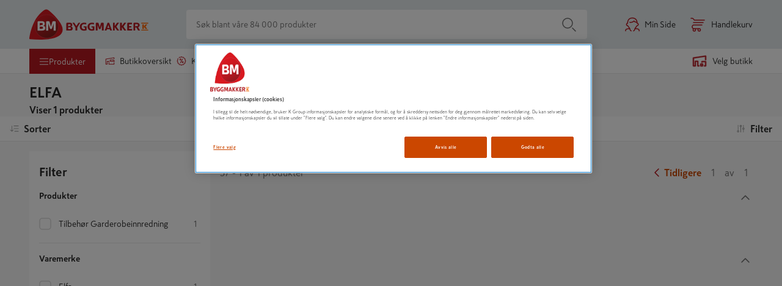

--- FILE ---
content_type: text/css; charset=utf-8
request_url: https://www.byggmakker.no/static/features-brand-BrandPageContainer.c49bc5107478ddf59f19.css
body_size: 1352
content:
.view-more--center{text-align:center}.view-more__content{position:relative;overflow:hidden;overflow-wrap:break-word;-webkit-hyphens:auto;-moz-hyphens:auto;-ms-hyphens:auto;hyphens:auto}.view-more__fade{position:absolute;bottom:0;left:0;width:100%;text-align:center;margin:0;padding:30px 0;background-image:linear-gradient(to bottom, rgba(255, 255, 255, 0), #fff)}.view-more__fade--hidden{display:none}.view-more__fade--gray{background-image:linear-gradient(to bottom, rgba(248, 248, 248, 0), #f8f8f8)}.view-more__button{font-size:1.6rem;font-weight:bold;min-height:auto;border:none;margin-top:1rem;padding:0;background:none;text-decoration:none;cursor:pointer}.view-more__button--hidden{display:none}@media(min-width: 56.25em){.view-more__button{font-size:1.4rem}}
.brand-page--pending::after{content:"";display:block;height:100%;position:absolute;top:0;left:0;width:100%;z-index:1;background-color:rgba(255,255,255,.8);z-index:6}@media(min-width: 56.25em){.brand-page--pending::after{z-index:3}}.brand-header-container{display:flex;flex-direction:column;justify-content:center;align-items:start;max-width:1216px;margin:0 auto;padding:16px}.brand-header-container .brand-header{padding:0;position:relative}.brand-header-container .brand-header__brand-name{font-size:1.8rem;margin:0;padding:0}.brand-header-container .products-count{font-size:1.2rem;color:#707070}@media(min-width: 56.25em){.brand-header-container{padding:16px 16px 0}.brand-header-container .brand-header{padding:0}.brand-header-container .brand-header__brand-name{font-size:2.4rem;margin:0;padding:0}.brand-header-container .products-count{grid-area:count;font-size:1.6rem;font-weight:bold;color:#292929}}.brand-page-view__results-count{display:none;padding-left:2rem;font-size:1.4rem}@media(min-width: 56.25em){.brand-page-view__results-count{display:block}}
.tree-sub-categories{padding:0 1.6rem 2rem}.tree-sub-categories ul{list-style:none;font-size:1.6rem;padding-left:0;margin-top:0}.tree-sub-categories ul li{margin-top:1.5rem;margin-bottom:1.5rem}.tree-sub-categories ul li.active>a{color:#cb4700}.tree-sub-categories ul ul{padding-left:1.4rem}.tree-sub-categories__link{color:#292929;text-decoration:none;font-size:1.4rem}.tree-sub-categories__heading{margin:0}.tree-sub-categories__heading-link{font-size:2rem;color:#292929;text-decoration:none;display:flex}.tree-sub-categories__heading-image{display:inline-block;margin-top:2px}.tree-sub-categories__heading-name{display:inline-block}@media(min-width: 56.25em){.tree-sub-categories__heading{padding-top:2.2rem}}
.category-page__summary h1,.category-page__summary h2,.category-page__summary h3{font-size:1.6rem}.category-page__summary p{font-size:1.4rem;color:#707070}.category-page__summary--mobile{padding:1.6rem}.category-page__secondary-options-container{display:flex;gap:24px;align-items:center}.category-page__secondary-options-container--mobile{display:flex;justify-content:space-between;padding:0 16px 16px}.category-page__secondary-options-container--mobile--with-view-toggle{justify-content:flex-start;gap:24px}.category-page__secondary-options-container--mobile--with-view-toggle>:last-child,.category-page__secondary-options-container--mobile--with-view-toggle>:only-child{margin-left:auto}.category-page__faq--mobile{padding:1.6rem}.category-page__spinner-container{position:absolute;left:0;right:0;z-index:11}.category-page--pending::after{content:"";display:block;height:100%;position:absolute;top:0;left:0;width:100%;z-index:1;background-color:rgba(255,255,255,.8);z-index:6}.category-page--breadcrumbs-container{max-width:1216px;margin:0 auto;padding:16px}.category-page--breadcrumbs{padding:0}.category-page--breadcrumbs :not(:first-child)::before{content:"/";margin-right:8px;color:#707070}.category-page--breadcrumbs-container-v2{font-size:1.4rem}.category-page--breadcrumbs-container-v2 .category-page--breadcrumbs{display:flex;overflow:auto}.category-page--breadcrumbs-container-v2 .breadcrumb-link__text,.category-page--breadcrumbs-container-v2 .breadcrumb__text--light-gray{white-space:nowrap}.category-page--breadcrumbs-container-v2 .breadcrumb__text--light-gray{color:#949695}.category-page--breadcrumbs-container-v2 .subcategory-header-container--v2{display:flex;gap:8px;margin-top:8px;justify-content:space-between}.category-page--breadcrumbs-container-v2 .subcategory-header-container--v2 .subcategory-header{margin:0;padding:0}.category-page--breadcrumbs-container-v2 .subcategory-header-container--v2 .subcategory-header .subcategory-header__category-name{color:#2d2f2e;font-size:2.4rem;font-weight:900;line-height:3.2rem;margin:0;padding:0}.category-page--breadcrumbs-container-v2 .subcategory-header-container--v2 .products-count{font-size:1.4rem;color:#949695;font-weight:500;line-height:2.2rem;padding:0}.category-page__store-select-cta{margin:8px 8px 24px}@media screen and (min-width: 37.5em){.category-page__store-select-cta{margin:8px 0 24px 1.6rem}}.category-page--view-list-button{width:94%;justify-content:left}.category-page .price-vat-switch{margin-right:8px;width:70%;border:1px solid #e7e7e7;box-sizing:border-box;border-radius:4px;height:48px;color:#000;background-color:#fff}.category-page .price-vat-switch h2{padding:0;padding-left:10px;padding-right:10px}.category-page .price-vat-switch__slider{background-color:#cb4700}.category-page .list-top-container{background-color:#fff}@media(min-width: 56.25em){.category-page__summary{max-width:264px}.category-page__summary--mobile{display:none}.category-page__summary--desktop{display:block}.category-page__summary--desktop .category-page__summary{max-width:100%}.category-page__faq--mobile{display:none}.category-page--breadcrumbs{margin-top:0}.category-page--breadcrumbs-container{padding:16px 16px 0}.category-page--pending::after{z-index:4}.category-page__mobile-header-wrapper{display:flex;align-items:center;justify-content:space-between;width:100%}.scrollable-navigation__category-page{justify-content:flex-start}.scrollable-navigation__subcategory-listitem{background-color:#fff;border-radius:4px;border:1px solid rgba(0,0,0,0)}.scrollable-navigation__subcategory-listitem:hover,.scrollable-navigation__subcategory-listitem:active{border:1px solid #b81921}.scrollable-navigation__subcategory-link{font-size:16px;font-style:normal;font-weight:700;line-height:24px;color:#2d2f2e;text-decoration:none;padding:12px 16px;display:block}}@media(min-width: 37.5em){.category-page .price-vat-switch{width:auto;margin-left:8px}.category-page .price-vat-switch h2{padding-left:6px;padding-right:6px}.category-page--view-list-button{margin-right:8px;justify-content:flex-start;margin-top:0}}
.icon-search--brand-search{right:2%}.brand-search{width:100%;padding:0 8px 8px 8px}.brand-search__card{background:#f8f8f8;padding:24px 40px;border-radius:8px;border:1px solid #dcdcdc}.brand-search__header{display:flex;justify-content:space-between;align-items:center;margin-bottom:16px}.brand-search__title{font-size:2rem;font-weight:600;color:#2d2f2e;margin:0}.brand-search__container{display:flex;gap:12px}.brand-search__input-wrapper{flex:1;position:relative;width:100%}.brand-search__input{width:100%;padding:12px 1.8rem;padding-right:45px;border:1px solid #dcdcdc;border-radius:2px;font-size:1.4rem;transition:all .2s ease;background:#fff;font-family:inherit}.brand-search__input:focus{outline:none;border-color:#8b1538;box-shadow:0 0 0 3px rgba(139,21,56,.1)}.brand-search__input::placeholder{color:#949695}.brand-search__icon{position:absolute;top:50%;transform:translateY(-50%);color:#949695;pointer-events:none}.brand-search__icon--search{right:16px}.brand-search__clear-button{position:absolute;right:45px;top:50%;transform:translateY(-50%);background:none;border:none;color:#949695;cursor:pointer;padding:4px;display:flex;align-items:center;justify-content:center;border-radius:4px;transition:all .2s ease}.brand-search__clear-button:hover{background:#f0f0f0;color:#2d2f2e}.brand-search__clear-button:focus{outline:2px solid #912944;outline-offset:2px}.brand-search__clear-button .brand-search__icon{position:static;transform:none;pointer-events:all}@media(min-width: 56.25em){.brand-search{padding:0 0 8px 16px}.brand-search__container{padding:0 8px 8px;flex-direction:column}.brand-search__card{padding:20px}.brand-search__title{font-size:1.8rem}}@media(min-width: 37.5em){.brand-search__card{padding:16px}.brand-search__input{font-size:1.6rem}.brand-search__header{flex-direction:column;align-items:flex-start;gap:8px}}


--- FILE ---
content_type: application/javascript; charset=utf-8
request_url: https://www.byggmakker.no/static/3389.bundle.b82c7e070f7be7c23952.js
body_size: 18826
content:
(self.__LOADABLE_LOADED_CHUNKS__=self.__LOADABLE_LOADED_CHUNKS__||[]).push([[1839,3389,7453,8269,8625],{1411:(e,t,n)=>{"use strict";n.d(t,{A:()=>c});var a=n(96540),l=n(23343),r=n(46942),s=n.n(r),i=n(39135),o=n(21231);n(75258);const c=e=>{let t=e.label;return a.createElement("div",{className:s()("selected-filter-top",e.v2&&"selected-filter-top--v2")},a.createElement("div",{className:"selected-filter-top__label"},t),a.createElement(l.$,{className:"selected-filter-top__button-clear",onPress:()=>e.onFilterChange(e.id,e.type),"aria-label":(0,o.Ay)("clear")},a.createElement(i.default,{className:"selected-filter-top__icon-clear"})))}},1839:(e,t,n)=>{"use strict";n.r(t),n.d(t,{default:()=>r});var a=n(96540);function l(){return l=Object.assign?Object.assign.bind():function(e){for(var t=1;t<arguments.length;t++){var n=arguments[t];for(var a in n)({}).hasOwnProperty.call(n,a)&&(e[a]=n[a])}return e},l.apply(null,arguments)}n(32244);const r=e=>{let{hidden:t=!0,title:n="Folders",...r}=e;return a.createElement("svg",l({width:22,height:21,viewBox:"0 0 22 21",xmlns:"http://www.w3.org/2000/svg","aria-hidden":t},r),a.createElement("title",null,n),a.createElement("path",{fillRule:"evenodd",clipRule:"evenodd",d:"M8 4.75C8.16228 4.75 8.32018 4.80263 8.45 4.9L12.25 7.75H17.5C17.9142 7.75 18.25 8.08579 18.25 8.5V19.5C18.25 19.9142 17.9142 20.25 17.5 20.25H1.5C1.08579 20.25 0.75 19.9142 0.75 19.5V9.59293C0.75 9.17872 1.08579 8.84293 1.5 8.84293C1.91421 8.84293 2.25 9.17872 2.25 9.59293V18.75H16.75V9.25H12C11.8377 9.25 11.6798 9.19737 11.55 9.1L7.75 6.25H1.5C1.08579 6.25 0.75 5.91421 0.75 5.5C0.75 5.08579 1.08579 4.75 1.5 4.75H8ZM9 0.75C9.16228 0.75 9.32018 0.802633 9.45 0.9L13.25 3.75H20.5C20.9142 3.75 21.25 4.08579 21.25 4.5V16.5C21.25 16.9142 20.9142 17.25 20.5 17.25C20.0858 17.25 19.75 16.9142 19.75 16.5V5.25H13C12.8377 5.25 12.6798 5.19737 12.55 5.1L8.75 2.25H3.5C3.08579 2.25 2.75 1.91421 2.75 1.5C2.75 1.08579 3.08579 0.75 3.5 0.75H9Z",fill:"#FF6B00"}))}},2552:(e,t,n)=>{"use strict";n.d(t,{A:()=>r});var a=n(96540),l=n(21231);const r=e=>{const t=e.showPlusMinus?`+ ${(0,l.Ay)("filter.showmore")}`:(0,l.Ay)("filter.showmore"),n=e.showPlusMinus?`- ${(0,l.Ay)("filter.showless")}`:(0,l.Ay)("filter.showless");return a.createElement("button",{className:e.className,onClick:e.onClickHandler},e.showMore?t:n)}},3832:(e,t,n)=>{"use strict";n.d(t,{Y:()=>b,A:()=>E});var a=n(96540),l=n(72505),r=n.n(l),s=n(61225),i=n(46942),o=n.n(i),c=n(66834),u=n(83895),m=n(11704),d=n(30314),p=n(23319),h=n(21231),g=n(85605),f=n(25661),y=n(69273),v=n(35378);let b=function(e){return e.COLUMN="COLUMN",e.ROW="ROW",e}({});const E=e=>{let{products:t,type:n=b.COLUMN}=e;const{validConsumptionCalculationsEans:l,isCalculatorOn:i,surfaceType:E,surfaces:C}=(0,v.N4)(e=>e.consumptionCalculator||p.B),_=(0,s.wA)(),A=E===c.H.WIDTH_HEIGHT,[N,S]=(0,a.useState)({}),O=(0,g.d)(N,1e3),w=(e,t,n)=>{(0,f.sx)("consumptionCalculator",{calculator:{showTotalPrices:t,size:n?`${e.width}cm x ${e.height}cm`:`${e.area}m2`}})},M=(0,a.useCallback)((e,t)=>{_({type:"consumptionCalculator/setForm",payload:{idx:0,key:e,value:t}})},[_]);(0,a.useEffect)(()=>{const e=[...C.floor,...C.wallpaper];let t;e.length>2?(_({type:"consumptionCalculator/setSurfaceType",payload:c.H.AREA}),t=(0,y.wZ)(e),_({type:"consumptionCalculator/resetSurfaces"}),M("area",t.area.toString())):t=e.reduce((e,t)=>({area:e.area+(t.area||0),height:e.width+(t.width||0),width:e.height+(t.height||0),absorbent:e.absorbent}),{area:0,width:0,height:0,absorbent:!0}),S(t)},[_,M,C.floor,C.wallpaper]),(0,a.useEffect)(()=>{!async function(){const e=t.map(e=>e.ean).filter(Boolean),n=await d.A.validateMultipleConsumption(e,r()),a=n?.valid?.map(e=>e.ean);_({type:"consumptionCalculator/setCalculationsEans",payload:a||[]})}()},[_,t]);const F=(0,a.useCallback)(()=>{_({type:"consumptionCalculator/setConsumptionCalculations",payload:null})},[_]),x=(0,a.useCallback)(async e=>{if(!l?.length)return;const t=l.reduce((t,n,a)=>{if(a%10==0){const n={id:a.toString(),products:l.slice(a,a+10).map(e=>({ean:e})),measurements:e};t.push(d.A.calculateConsumption({surfaces:[n]},r()))}return t},[]),n=(await Promise.all(t)).filter(Boolean);if(!n.length)return F();const a=n.reduce((e,t)=>(e.products.push(...t.products),e.surfaces.push(...t.surfaces),e),{products:[],surfaces:[]}),s=a.surfaces[0]?.products[0]?.amount;if(!s)return F();a.unit=`${s.value} ${(0,h.Ay)(s.unit)}`,_({type:"consumptionCalculator/setConsumptionCalculations",payload:a})},[_,F,l]),k=(0,a.useCallback)(e=>{if(!(0,y.VW)(e,A))return F();const t=A?{width:e.width,height:e.height,absorbent:e.absorbent??!0}:{area:e.area,absorbent:e.absorbent??!0};x(t),w(e,i,A)},[x,F,A,i]);(0,a.useEffect)(()=>i?k(O):F(),[k,F,i,O]);const T=(0,u.sg)(e=>{_({type:"consumptionCalculator/setCalculatorOn",payload:e}),!e&&(0,y.VW)(O,A)&&w(O,e,A)},300),P=(e,t)=>{if("absorbent"===e)return null;const n=A?(N[e]||0)/10:N[e];return a.createElement("div",{className:"consumption-calculator-list__unit__container"},a.createElement("input",{onChange:t=>M(e,t.target.value),type:"number",value:n||0,min:0,className:"consumption-calculator-list__unit__container__input"}),a.createElement("span",{className:"consumption-calculator-list__unit__container__text"},t))};return l?.length?a.createElement("div",{className:o()("consumption-calculator-list",{"consumption-calculator-list--row":n===b.ROW})},a.createElement("h2",{className:"consumption-calculator-list__heading"},(0,h.Ay)("consumptionCalculator.floorSize")),a.createElement("div",{className:"consumption-calculator-list__toggle"},a.createElement(m.A,{className:"consumption-calculator-list--switch",onToggle:T,checked:i}),a.createElement("span",null,(0,h.Ay)("consumptionCalculator.showTotalPrices"))),a.createElement("div",{className:"consumption-calculator-list__toggle"},a.createElement(m.A,{className:"consumption-calculator-list--switch",onToggle:e=>{_({type:"consumptionCalculator/toggleSurfaceType",payload:e})},checked:A}),a.createElement("span",null,(0,h.Ay)("consumptionCalculator.showFloorDimensions"))),!A&&a.createElement("div",{className:"consumption-calculator-list__unit"},P("area","m2")),A&&a.createElement("div",{className:"consumption-calculator-list__unit consumption-calculator-list__unit--half"},P("width","cm"),P("height","cm"))):a.createElement(a.Fragment,null)}},6817:(e,t,n)=>{"use strict";n.d(t,{E:()=>l}),n(96540);var a=n(69899);n(31715);const l=()=>{const e=(0,a.Lm)(),t=e?.regionalDC?.[0];return t&&e.id!==t?t:void 0}},11704:(e,t,n)=>{"use strict";n.d(t,{A:()=>l});var a=n(96540);const l=e=>{let{onToggle:t,className:n,checked:l,dataCy:r,toggledLabel:s,untoggledLabel:i,disabled:o,"aria-labelledby":c}=e;return a.createElement("label",{className:n?`switch ${n}`:"switch","data-cy":r},a.createElement("input",{checked:l,type:"checkbox",onChange:e=>t(e.target.checked),disabled:o,"aria-labelledby":c}),a.createElement("span",{className:"slider"}),(s||i)&&a.createElement("span",{hidden:!!c,className:"label--"+(l?"checked":"unchecked")},l&&s?s:"",!l&&i?i:""))}},16574:(e,t,n)=>{"use strict";n.d(t,{A:()=>i});var a=n(96540),l=n(46942),r=n.n(l),s=n(76573);const i=e=>{let{icon:t,text:n,onClick:l,badge:i,className:o}=e;return a.createElement("button",{onClick:l,className:r()("button-with-icon",o?`button-with-icon__${o}`:"")},t,n,i?a.createElement(s.A,{attentionItemCount:i}):null)}},16782:(e,t,n)=>{"use strict";n.d(t,{A:()=>c});var a=n(10508),l=n.n(a),r=n(96540),s=n(44959),i=n(21231),o=n(86759);const c=e=>{let{onChange:t,selectedStore:n,facets:a,facetsFilters:c}=e;const u=!l()(n)&&!!n&&!1,m=(0,r.useMemo)(()=>[{key:"hd",value:"deliveryTypes",label:(0,i.Ay)("availability.dropdown.homeDelivery"),checked:!!c?.deliveryTypes?.some(e=>"hd"===e)},...u?[{key:n.id,value:"storesIdAvailable",label:(0,i.Ay)("availability.dropdown.storeAvailability"),checked:!!c.storesIdAvailable?.some(e=>e===n.id)}]:[]],[c,u,n?.id]),[d,p]=(0,r.useState)(m);(0,r.useEffect)(()=>{p(m)},[m]);const h=d.filter(e=>e.checked).map(e=>e.key),g=d.map(e=>({key:e.key,label:e.label}));return r.createElement(o.A,{className:"iconic-availability-dropdown",label:(0,i.Ay)("availability.dropdown.label"),multiSelect:!0,onChange:e=>{const n=d.find(t=>t.key===e);var a;n&&(a=n,p(e=>e.map(e=>e.key===a.key?{...e,checked:!e.checked}:e)),t(a.key,a.value))},options:g,selectedKeys:h},r.createElement(s.default,{omitDefaultClassName:!0}))}},18302:(e,t,n)=>{"use strict";n.d(t,{A:()=>b});var a=n(96540),l=n(61225),r=n(99927),s=n(46942),i=n.n(s),o=n(81951),c=n(59887),u=n(11985),m=n(76260),d=n(21231),p=n(87356),h=n(44959),g=n(10),f=n(35378),y=n(21240);n(81718);const v=e=>{let{handleClose:t,sortingOptions:n,sortingState:l,onChange:r}=e;return a.createElement("div",{className:"mobile-settings-menu"},a.createElement("div",{className:"mobile-settings-menu__wrapper"},a.createElement("div",{className:i()("mobile-settings-menu__section","mobile-settings-menu__section--single")},n.map(e=>a.createElement(o.A,{className:"mobile-settings-menu__section__radio",value:e.id,key:e.id+e.name,checked:l&&e.id===l.id,label:e.name,name:"mobile-sorting",inputMode:"none",onChange:t=>{t.preventDefault(),r({id:e.id,...e.additionalData})}}))),a.createElement("div",{className:"mobile-settings-menu__button-wrapper"},a.createElement(m.A,{className:"mobile-settings-menu__button",state:m.Q.ENABLED,onClick:()=>t(),text:(0,d.Ay)("mobile.settings.confirm")}))))},b=e=>{let{handleClose:t,isMobileSettingsMenuOpen:n,sortingOptions:s,sortingState:b,onChange:E,productsPerPage:C,changeProductsPerPage:_,facetsFilters:A,onAvailabilityChange:N,selectedStore:S,facets:O,onlySort:w}=e;const M=!!S&&!1;return(0,l.wA)(),(0,f.N4)(e=>e.category?.productsListView),a.createElement(r.X,{blocking:!0,open:n,onDismiss:t,className:i()(w&&"mobile-settings-menu-bottom-sheet-sort"),header:w?a.createElement("div",{className:"mobile-settings-menu__header-mobile"},a.createElement("h2",{className:"filter__heading-v2"},(0,d.Ay)("search.sort")),a.createElement("button",{id:"filter-view__close-button",className:"filter-view__close-button","data-cy":"filterview-close-button",onClick:t,"aria-label":(0,d.Ay)("search.sort.close")},a.createElement(y.default,{className:"icon-cross--gray"}))):void 0},w?a.createElement(v,{handleClose:t,sortingOptions:s,sortingState:b,onChange:E}):a.createElement("div",{className:"mobile-settings-menu"},a.createElement("div",{className:"mobile-settings-menu__wrapper"},a.createElement("div",{className:"mobile-settings-menu__section"},a.createElement("h5",{className:"mobile-settings-menu__section__title"},a.createElement(p.default,{className:"mobile-settings-menu__section__icon"}),(0,d.Ay)("sortBy")),s.map(e=>a.createElement(o.A,{className:"mobile-settings-menu__section__radio",value:e.id,key:e.id+e.name,checked:b&&e.id===b.id,label:e.name,name:"mobile-sorting",inputMode:"none",onChange:t=>{t.preventDefault(),E({id:e.id,...e.additionalData})}}))),a.createElement("div",{className:"mobile-settings-menu__section"},a.createElement("h5",{className:"mobile-settings-menu__section__title"},a.createElement(c.default,{className:"mobile-settings-menu__section__icon"}),(0,d.Ay)("productsPerPage")),(0,u.Xd)().map(e=>a.createElement(o.A,{className:"mobile-settings-menu__section__radio",value:e.id,key:e.id,checked:Number(e.id)===Number(C),label:e.name,name:"mobile-show-per-page",inputMode:"none",onClick:t=>{t.preventDefault(),_(parseInt(e.id))}}))),!1,a.createElement("div",{className:"mobile-settings-menu__section"},a.createElement("h5",{className:"mobile-settings-menu__section__title"},a.createElement(h.default,{className:"mobile-settings-menu__section__icon"}),(0,d.Ay)("availability.dropdown.label")),a.createElement(g.A,{id:"hd-id",label:(0,d.Ay)("availability.dropdown.homeDelivery"),checked:A?.deliveryTypes?.some(e=>"hd"===e)||!1,onChange:()=>N("hd","deliveryTypes"),checkboxClassName:"mobile-settings-menu__checkbox"}),M&&a.createElement(g.A,{id:"store-pickup-id",label:(0,d.Ay)("availability.dropdown.storeAvailability"),checked:A.storesIdAvailable?.some(e=>e===S.id)||!1,onChange:()=>N(S.id||"","storesIdAvailable"),checkboxClassName:"mobile-settings-menu__checkbox"})),a.createElement("div",{className:"mobile-settings-menu__button-wrapper"},a.createElement(m.A,{className:"mobile-settings-menu__button",state:m.Q.ENABLED,onClick:()=>t(),text:(0,d.Ay)("mobile.settings.confirm")})))))}},20178:(e,t,n)=>{"use strict";n.d(t,{A:()=>f});var a=n(96540),l=n(99927),r=n(46942),s=n.n(r),i=n(80434),o=n(63173),c=n(21231),u=n(58468),m=n(32634),d=n(3832),p=n(26682),h=n(57830);class g extends a.Component{scrollToHeightWhenEnablingScrolling=null;constructor(e){super(e),this.onBeforeClear=this.onBeforeClear.bind(this)}render(){this.preventScrollingIfNeeded();const{eventState:e}=this.props;return a.createElement(l.X,{blocking:!0,open:this.props.isFilterOpen,onDismiss:this.props.closeFilterMenu,className:s()(this.props.v2&&"filter-menu--v2-bottom-sheet"),header:this.props.v2?a.createElement(h.Bo,{onClose:this.props.closeFilterMenu,className:"filter-menu__header-mobile"}):void 0},a.createElement("div",{className:s()("filter-menu",this.getVisibilityCssClass(this.props.isFilterOpen),this.props.v2&&"filter-menu--v2"),"data-body-scroll-lock-ignore":!0},this.props.showConsumptionCalculator&&a.createElement(d.A,{products:this.props.products}),a.createElement(m.Ay,{filters:this.props.filters,changeArrayFilter:this.props.changeArrayFilter,changeRangeFilter:this.props.changeRangeFilter,renderedOnDevice:u.uk.MOBILE,productsCount:this.props.productsCount,searchEngine:this.props.searchEngine,pageType:this.props.pageType}),this.props.v2?a.createElement("div",{className:"filter-footer--v2"},a.createElement(h.Ll,{filters:this.props.filters,clearSelectedFilters:this.props.clearSelectedFilters,productsCount:this.props.productsCount,onClose:this.props.closeFilterMenu})):a.createElement("div",{className:"filter-footer"},a.createElement("button",{className:"button button--show-filter",onClick:this.props.closeFilterMenu},e===o.sd.RESOLVED?`${(0,c.Ay)("show")} ${this.props.totalHits} ${(0,c.Ay)("hits")}`:a.createElement(i.A,{className:"filter-menu--pending"})),a.createElement("button",{className:"action-button action-button--clear-filter",onClick:this.onBeforeClear},(0,c.Ay)("clearFilters")))))}onBeforeClear(){this.props.clearSelectedFilters()}getVisibilityCssClass(e){return e?"expanded":"collapsed"}preventScrollingIfNeeded(){(0,p.xl)()&&this.props.isFilterOpen?this.preventScrolling():this.enableScrolling()}preventScrolling(){if("object"==typeof document){const e=document.getElementById("app");e&&(this.scrollToHeightWhenEnablingScrolling=this.getCurrentBodyScrollHeight(),e.style.top=-this.scrollToHeightWhenEnablingScrolling+"px",e.classList.add("noscroll"))}}enableScrolling(){if("object"==typeof document){const e=document.getElementById("app");e&&(e.classList.remove("noscroll"),e.style.removeProperty("top"),this.scrollToHeightWhenEnablingScrolling&&(window.scrollTo(null,this.scrollToHeightWhenEnablingScrolling),this.scrollToHeightWhenEnablingScrolling=null))}}getCurrentBodyScrollHeight(){return(window.pageYOffset||document.documentElement.scrollTop)-(document.documentElement.clientTop||0)}}const f=g},22030:(e,t,n)=>{"use strict";n.d(t,{Q:()=>a});const a=[{stars:5,min:4.5,max:5},{stars:4,min:3.5,max:4.4},{stars:3,min:2.5,max:3.4},{stars:2,min:1.5,max:2.4},{stars:1,min:1,max:1.4}]},24035:(e,t,n)=>{"use strict";n.d(t,{A:()=>O});var a=n(93832),l=n.n(a),r=n(80150),s=n.n(r),i=n(26564),o=n.n(i),c=n(22259),u=n.n(c),m=n(81290),d=n.n(m),p=n(10508),h=n.n(p),g=n(95880),f=n.n(g),y=n(42686),v=n.n(y),b=n(96540),E=n(86663),C=n(67280),_=n(18987),A=n(4753);function N(){return N=Object.assign?Object.assign.bind():function(e){for(var t=1;t<arguments.length;t++){var n=arguments[t];for(var a in n)({}).hasOwnProperty.call(n,a)&&(e[a]=n[a])}return e},N.apply(null,arguments)}const S=v()(f()(h(),d())),O=function(){let e=arguments.length>0&&void 0!==arguments[0]?arguments[0]:{};return t=>{class n extends b.PureComponent{getQueryParams=()=>u()(e,(0,E.parse)(this.props.location.search,{arrayFormat:"bracket"}));setQueryParam=(e,t)=>{const n=this.getQueryParams(),a=h()(t)?o()([e],n):s()(e,t,n);this.replaceQueryParams(a)};replaceQueryParams=e=>{this.props.history.push({pathname:this.props.location.pathname,search:(0,E.stringify)(e,{arrayFormat:"bracket"})})};mergeQueryParams=e=>{const t={arrayFormat:"bracket"},n=(0,E.parse)(this.props.location.search,t),a=(0,E.stringify)({...n,...e},t);(0,E.stringify)(n,t)!==a&&this.props.history.push({pathname:this.props.location.pathname,search:a})};setPaging=e=>{let{page:t,productsPerPage:n}=e;const a=_.A.get(A.Md),l={};void 0!==t&&(l.page=1===t?void 0:String(t)),void 0!==n&&(l.products_per_page=n===(a?A.zj:A.ly)?void 0:String(n)),this.mergeQueryParams(l)};clearQueryParams=()=>{this.props.history.push({pathname:this.props.location.pathname,search:""})};areQueryParamsEqual=(e,t)=>{const n=S(e),a=S(t);return l()(n,a)};render(){return b.createElement(t,N({},this.props,{clearQueryParams:this.clearQueryParams,setQueryParam:this.setQueryParam,replaceQueryParams:this.replaceQueryParams,mergeQueryParams:this.mergeQueryParams,queryParams:this.getQueryParams(),areQueryParamsEqual:this.areQueryParamsEqual,setPaging:this.setPaging}))}}return(0,C.y)(n)}}},28269:(e,t,n)=>{"use strict";n.r(t),n.d(t,{default:()=>r});var a=n(96540);function l(){return l=Object.assign?Object.assign.bind():function(e){for(var t=1;t<arguments.length;t++){var n=arguments[t];for(var a in n)({}).hasOwnProperty.call(n,a)&&(e[a]=n[a])}return e},l.apply(null,arguments)}n(32244);const r=e=>{let{fill:t="none",hidden:n=!0,title:r="Settings",...s}=e;return a.createElement("svg",l({width:24,height:24,viewBox:"0 0 24 24",fill:t,xmlns:"http://www.w3.org/2000/svg","aria-hidden":n},s),a.createElement("title",null,r),a.createElement("g",null,a.createElement("path",{id:"ð¨ Shape",fillRule:"evenodd",clipRule:"evenodd",d:"M4 2.25049C4.41421 2.25049 4.75 2.58627 4.75 3.00049L4.75025 15.3786C5.62402 15.6876 6.25 16.5209 6.25 17.5005C6.25 18.4801 5.62402 19.3134 4.75025 19.6224L4.75 21.0005C4.75 21.4147 4.41421 21.7505 4 21.7505C3.58579 21.7505 3.25 21.4147 3.25 21.0005L3.25077 19.6227C2.37647 19.3141 1.75 18.4804 1.75 17.5005C1.75 16.5205 2.37647 15.6869 3.25077 15.3782L3.25 3.00049C3.25 2.58627 3.58579 2.25049 4 2.25049ZM12 2.25049C12.4142 2.25049 12.75 2.58627 12.75 3.00049L12.7503 4.37861C13.624 4.68756 14.25 5.52092 14.25 6.50049C14.25 7.48006 13.624 8.31342 12.7503 8.62237L12.75 21.0005C12.75 21.4147 12.4142 21.7505 12 21.7505C11.5858 21.7505 11.25 21.4147 11.25 21.0005L11.2508 8.62273C10.3765 8.31407 9.75 7.48044 9.75 6.50049C9.75 5.52054 10.3765 4.68691 11.2508 4.37825L11.25 3.00049C11.25 2.58627 11.5858 2.25049 12 2.25049ZM20 2.25049C20.4142 2.25049 20.75 2.58627 20.75 3.00049L20.7503 9.37861C21.624 9.68756 22.25 10.5209 22.25 11.5005C22.25 12.4801 21.624 13.3134 20.7503 13.6224L20.75 21.0005C20.75 21.4147 20.4142 21.7505 20 21.7505C19.5858 21.7505 19.25 21.4147 19.25 21.0005L19.2508 13.6227C18.3765 13.3141 17.75 12.4804 17.75 11.5005C17.75 10.5205 18.3765 9.68691 19.2508 9.37825L19.25 3.00049C19.25 2.58627 19.5858 2.25049 20 2.25049ZM4 16.7505C3.58579 16.7505 3.25 17.0863 3.25 17.5005C3.25 17.9147 3.58579 18.2505 4 18.2505C4.41421 18.2505 4.75 17.9147 4.75 17.5005C4.75 17.0863 4.41421 16.7505 4 16.7505ZM20 10.7505C19.5858 10.7505 19.25 11.0863 19.25 11.5005C19.25 11.9147 19.5858 12.2505 20 12.2505C20.4142 12.2505 20.75 11.9147 20.75 11.5005C20.75 11.0863 20.4142 10.7505 20 10.7505ZM12 5.75049C11.5858 5.75049 11.25 6.08627 11.25 6.50049C11.25 6.9147 11.5858 7.25049 12 7.25049C12.4142 7.25049 12.75 6.9147 12.75 6.50049C12.75 6.08627 12.4142 5.75049 12 5.75049Z",fill:"#B81921"})))}},29724:(e,t,n)=>{"use strict";n.d(t,{J:()=>k});var a=n(96540),l=n(32634),r=n(23343),s=n(46942),i=n.n(s),o=n(1411),c=n(89792),u=n(21231),m=n(3734),d=n(89189);n(75258);const p=e=>{let{clearFiltersHandler:t}=e;return a.createElement("div",{className:i()("selected-filters-top__clear-all","selected-filters-top__clear-all--v2")},a.createElement(r.$,{onPress:t,"aria-label":(0,u.Ay)("clearSelectedFilters")},(0,u.Ay)("clearFilters"),a.createElement(m.default,{width:20,height:20})))},h=e=>{const{selectedFilters:t,onFilterChange:n,clearFiltersHandler:l}=(0,d.S)({...e,showDeliveryTypes:!0}),r=(0,a.useMemo)(()=>{const e=new Map;for(const n of t){if(!n)continue;const t=e.get(n.type)||[];t.push(n),e.set(n.type,t)}return e},[t]);return 0===r.size?null:a.createElement("div",{className:i()("selected-filters-top__filters-v2",e.className),"aria-label":(0,u.Ay)("selectedFilters"),"aria-live":"polite"},Array.from(r).map(e=>{let[t,l]=e;return a.createElement(a.Fragment,{key:t},a.createElement("p",{id:`${t}-filters-type-name`},(0,c.DQ)(t)),a.createElement("ul",{"aria-labelledby":`${t}-filters-type-name`,className:"selected-filters-top__filter-type-list"},l.map(e=>a.createElement("li",{key:`${e.type}${e.id}`},a.createElement(o.A,{label:e.label,id:e.id,type:e.type,onFilterChange:n,v2:!0})))))}),t.length>0&&a.createElement(p,{clearFiltersHandler:l}))};var g=n(57830),f=n(76573),y=n(28269),v=n(32239),b=n(46784),E=n(32895),C=n(26682),_=n(86759),A=n(87356);const N=e=>Array.isArray(e.selected)?!!e.selected.length:!!e.selected,S=e=>{let{filter:t,toggleFlyoutFiltersMenu:n}=e;const l=(0,a.useCallback)(()=>n(t.name),[t.name,n]);return a.createElement(r.$,{className:i()("filter-button","listing-page-filters-selection__filter-button",N(t)&&"filter-button--active"),onPress:l},(0,c.DQ)(t.name))},O=new Set(["campaignCodes","deliveryTypes","brands","salesCategory","price"]),w=e=>{let{openFiltersMenu:t,mappedFilters:n}=e;const l=(0,a.useMemo)(()=>(0,E.N)(n),[n]);return a.createElement(r.$,{"data-cy":"filter-button",onPress:t,className:"filter-button listing-page-filters-selection__filter-button"},a.createElement(y.default,null),(0,u.Ay)("allFiltersHeading"),l>0&&a.createElement(f.A,{attentionItemCount:l,className:"desktop-filter"}))},M=e=>{let{mappedFilters:t,openFiltersMenu:n,hiddenFilters:l}=e;const{isMobile:s}=(0,C.k)(),i=t.filters.filter(e=>(Array.isArray(e.values)?e.values.length:e.values.min!==e.values.max)&&!(0,v.p9)(e.name)&&!l?.includes(e.name)),o=(0,v.J4)(i.filter(e=>O.has(e.name)));return s?a.createElement(w,{mappedFilters:t,openFiltersMenu:n}):a.createElement("div",{className:"listing-page-filters-selection__left-elements","aria-live":"polite"},a.createElement("ul",{className:"listing-page-filters-selection__list","aria-label":(0,u.Ay)("filterSelection")},a.createElement("li",null,a.createElement(w,{mappedFilters:t,openFiltersMenu:()=>n()})),o.map(e=>a.createElement("li",{key:e.name},a.createElement(S,{filter:e,toggleFlyoutFiltersMenu:n}))),i.length>o.length&&a.createElement("li",null,a.createElement(r.$,{className:"filter-button listing-page-filters-selection__filter-button listing-page-filters-selection__filter-button--show",onPress:()=>n()},`${(0,u.Ay)("categorySelection.showMore")} (${i.length-o.length})`))))},F=e=>{let{mappedFilters:t,openFiltersMenu:n,openMobileSettingsMenu:l,changeSorting:r,sortingState:s,sortingOptions:o,hiddenFilters:c,className:m}=e;const{isMobile:d}=(0,C.k)();return a.createElement("div",{className:i()("listing-page-filters-selection","listing-page-filters-selection__top-container",m)},a.createElement(M,{mappedFilters:t,openFiltersMenu:n,hiddenFilters:c}),d?a.createElement(_.g,{label:(0,u.Ay)("search.sort"),variant:"filter-button",onPress:l,icon:a.createElement(A.default,{omitDefaultClassName:!0})}):a.createElement("div",{className:"listing-page-filters-selection__right-elements"},a.createElement(b.A,{onChange:r,sortingState:s,sortingOptions:o,buttonVariant:"filter-button",shortenLabels:!0})))};var x=n(48458);n(88263);const k=e=>{const{mappedFilters:t,changeSorting:n,sortingState:r,sortingOptions:s,clearFilters:i,changeArrayFilter:o,changeRangeFilter:c,setSelectedFilters:u,productsCount:m,searchEngine:d,pageType:p,openMobileFiltersMenu:f,openMobileSettingsMenu:y}=e,[v,b]=(0,a.useState)(!1),[E,_]=(0,a.useState)(),{isMobile:A}=(0,C.k)(),N=(0,x.Iq)(),S=(0,a.useCallback)(e=>{if(A)return f();_(e),b(!0)},[A,f]),O=(0,a.useCallback)(()=>{b(!1)},[]);return a.createElement(a.Fragment,null,a.createElement(F,{mappedFilters:t,openFiltersMenu:S,openMobileSettingsMenu:y,changeSorting:n,sortingState:r,sortingOptions:s,className:"listing-page-filters--margin",hiddenFilters:"outlet"===p?l.vm:[]}),!A&&a.createElement(a.Fragment,null,a.createElement(h,{filters:t.filters,clearFilters:i,changeArrayFilter:o,changeRangeFilter:c,selectedStore:N,setFilters:u,className:"listing-page-filters--margin"}),a.createElement("div",{className:"flyout-menu"},a.createElement(g.Ay,{filters:t,changeArrayFilter:o,changeRangeFilter:c,clearSelectedFilters:i,productsCount:m,searchEngine:d,pageType:p,isFlyoutMenu:!0,isOpen:v,onClose:O,initiallyOpenFilter:E}))))}},31715:()=>{},32634:(e,t,n)=>{"use strict";n.d(t,{Ay:()=>D,ps:()=>H,vm:()=>L});var a=n(10851),l=n.n(a),r=n(96540),s=n(89792),i=n(10508),o=n.n(i),c=n(81290),u=n.n(c),m=n(35901),d=n.n(m),p=n(37231),h=n.n(p),g=n(46942),f=n.n(g),y=n(21231),v=n(77096),b=n(26682),E=n(32239);const C=h()(d()(u()));class _ extends r.Component{static getDerivedStateFromProps(e,t){return!1===t.updateFromComponent?_.calculateStateFromProps(e):{...t,updateFromComponent:!1}}static calculateStateFromProps(e){const t=e.initialMin||e.values.min,n=e.initialMax||e.values.max,a=Math.floor(t),l=Math.ceil(n);return{selectedMin:a,selectedMax:l,minInputValue:a,maxInputValue:l,oldMin:a,oldMax:l,updateFromComponent:!1}}constructor(e){super(e),this.state=_.calculateStateFromProps(e),this.onMaxRangeUpdate=this.onMaxRangeUpdate.bind(this),this.onMinRangeUpdate=this.onMinRangeUpdate.bind(this),this.onMinInputUpdate=this.onMinInputUpdate.bind(this),this.onMaxInputUpdate=this.onMaxInputUpdate.bind(this)}render(){const{selectedMin:e,selectedMax:t}=this.state,n=(0,b.xl)()&&(!this.props.v2||this.props.initiallyOpenFilter===this.props.type),a="price"===this.props.type?`${(0,y.Ay)("filterHeadingPrice")} (${(0,y.Ay)("currencySymbol")})`:(0,E.Wp)(this.props.type);return r.createElement("div",{className:"range-filter",id:this.props.id},r.createElement(v.A,{className:"toggleable toggleable--filter toggleable--range-filter",title:a,initiallyOpen:n,renderOnly:this.props.renderedOnDevice,filterList:!0,filterListV2:this.props.v2,scrollToOnOpen:this.props.scrollToOnOpen},r.createElement("div",{className:"range-filter--multi-range-container","aria-label":(0,y.Ay)("filter.label.range.slider",{title:a})},r.createElement("input",{className:"range-filter--slider range-filter--min-slider",onChange:this.onMinRangeUpdate,type:"range",min:Math.floor(this.props.values.min),max:Math.ceil(this.props.values.max),value:Number.isNaN(e)?this.props.values.min:e,onMouseUp:()=>this.onRangeChange(e,t),onTouchEnd:()=>this.onRangeChange(e,t),"aria-label":(0,y.Ay)("filter.label.range.min",{title:a})}),r.createElement("input",{className:"range-filter--slider range-filter--max-slider",onChange:this.onMaxRangeUpdate,type:"range",min:Math.floor(this.props.values.min),max:Math.ceil(this.props.values.max),value:Number.isNaN(t)?this.props.values.max:t,onMouseUp:()=>this.onRangeChange(e,t),onTouchEnd:()=>this.onRangeChange(e,t),"aria-label":(0,y.Ay)("filter.label.range.max",{title:a})})),r.createElement("div",{className:f()("range-filter--number-inputs",this.props.v2&&"range-filter--number-inputs-v2")},r.createElement("div",{className:"range-filter--input-container"},r.createElement("input",{type:"number",className:"range-filter--input range-filter--min-input",onChange:this.onMinInputUpdate,value:String(this.state.minInputValue),onBlur:this.triggerChangeUpdateOnMin,onKeyDown:this.onEnterKeyPress(this.triggerChangeUpdateOnMin),ref:e=>this.minInput=e,"data-cy":"range-filter-min-input","aria-label":(0,y.Ay)("filter.label.range.min",{title:a})}),"price"===this.props.type&&r.createElement("span",{className:"range-filter--input-currency"},(0,y.Ay)("currencySymbol"))),r.createElement("div",{className:"range-filter--input-container"},r.createElement("input",{type:"number",className:"range-filter--input range-filter--max-input",onChange:this.onMaxInputUpdate,value:String(this.state.maxInputValue),onBlur:this.triggerChangeUpdateOnMax,onKeyDown:this.onEnterKeyPress(this.triggerChangeUpdateOnMax),ref:e=>this.maxInput=e,"data-cy":"range-filter-max-input","aria-label":(0,y.Ay)("filter.label.range.max",{title:a})}),"price"===this.props.type&&r.createElement("span",{className:"range-filter--input-currency"},(0,y.Ay)("currencySymbol"))))))}triggerChangeUpdateOnMin=()=>{const e=Math.max(this.state.minInputValue,Math.floor(this.props.values.min)),t=Math.max(e,Math.min(this.state.maxInputValue,Math.ceil(this.props.values.max)));this.setMinAndMax(e,t),this.onRangeChange(e,t)};triggerChangeUpdateOnMax=()=>{const e=Math.min(this.state.maxInputValue,Math.ceil(this.props.values.max)),t=Math.min(e,Math.max(this.state.minInputValue,Math.floor(this.props.values.min)));this.setMinAndMax(t,e),this.onRangeChange(t,e)};onEnterKeyPress=e=>t=>{"Enter"===t.key&&e()};onMinInputUpdate(e){const t=parseInt(e.currentTarget.value,10);this.setState({minInputValue:t,updateFromComponent:!0})}onMaxInputUpdate(e){const t=parseInt(e.currentTarget.value,10);this.setState({maxInputValue:t,updateFromComponent:!0})}setMinAndMax(e,t){Number.isInteger(e)&&Number.isInteger(t)&&this.setState({selectedMin:e,selectedMax:t,minInputValue:e,maxInputValue:t,updateFromComponent:!0})}onMinRangeUpdate(e){const t=parseInt(e.currentTarget.value,10),n=Math.max(this.state.selectedMax,t);this.setMinAndMax(t,n)}onMaxRangeUpdate(e){const t=parseInt(e.currentTarget.value,10),n=Math.min(this.state.selectedMin,t);this.setMinAndMax(n,t)}onRangeChange=(e,t)=>{if((Math.floor(this.state.oldMin)!==Math.floor(e)||Math.ceil(this.state.oldMax)!==Math.ceil(t))&&Number.isInteger(e)&&Number.isInteger(t)){const n=Math.floor(e)===Math.floor(this.props.values.min)?void 0:e,a=Math.ceil(t)===Math.ceil(this.props.values.max)?void 0:t,l=C({min:n,max:a});this.props.onChange&&this.props.onChange(o()(l)?void 0:l,this.props.type),this.setState({oldMin:n,oldMax:a})}}}const A=_;var N=n(25661),S=n(91449),O=n(69899),w=n(48625),M=n(53431),F=n(61458);function x(e){let{filter:t,options:n,onChange:a,v2:l,scrollToOnOpen:s}=e;const i=n.reduce((e,t)=>Math.max(e,t.stars),0);return r.createElement("div",{className:"filter-list-container ratings-filter"},r.createElement(v.A,{title:(0,y.Ay)("filterHeadingRatings"),className:"toggleable toggleable--filter",initiallyOpen:(0,b.xl)(),filterList:!0,filterListV2:l,scrollToOnOpen:s},r.createElement("ul",{className:"filter-list","data-cy":"filter-list"},n.filter(e=>{let{min:n,max:a}=e;return t.values&&(0,F.K)(t.values,n,a)}).map(e=>{let{stars:s,min:o,max:c}=e;const u=`filter-stars-${s}`,m=`${o}-${c}/${i}`;return r.createElement("li",{className:"filter-list__item",key:s},r.createElement(M.S,{size:l?"large":void 0,name:u,id:u,isChecked:(0,F.WJ)(t,o,c),onChange:()=>(e=>{const l=n.find(t=>t.stars===e);if(!l)return;if(!(0,F.sp)(t))return a({min:l.min,max:l.max},t.name);const r=(0,F.sw)(n,t,e);return a(r.min?r:void 0,t.name)})(s),classNameModifier:"filter"},r.createElement(w.default,{active:s,title:m})))}))))}var k=n(22030),T=n(89373),P=n(35378);var I=n(6817),R=n(10450);const L=["campaignCodes","storesIdAvailable","storeCampaigns","deliveryTypes"],H=e=>`filter__${e.replace(/[^a-zA-Z0-9_$]/g,"_")}`,B=e=>Array.isArray(e),$=e=>{const t=e;return!Number.isNaN(t.min)&&!Number.isNaN(t.max)},D=e=>{const t=(0,O.iq)(),n=((0,P.N4)(e=>e.storeSelector?.id),(0,P.h)()),{IS_NEW_PRODUCT_CAMPAIGN_FILTER:a,IS_OUT_GOING_FILTER:i,IS_OUTLETS_FILTER:o}=(()=>{const e=(0,O.iq)();return{IS_NEW_PRODUCT_CAMPAIGN_FILTER:{type:S.R.IS_NEW_PRODUCT,value:"true",label:(0,y.Ay)("filter.label.isNewProduct")},IS_OUT_GOING_FILTER:{type:S.R.IS_OUTGOING,value:e.storeId,label:(0,y.Ay)("filter.label.isOutgoing")},IS_OUTLETS_FILTER:{type:S.R.OUTLETS,value:e.storeId,label:(0,y.Ay)("filter.label.outlets")}}})(),c=(0,P.N4)(e=>e.config),u=(0,R.Y)(),m=e.filters.filters,d=(t,n)=>{let l=n,r=t;const[s,c]=t.split(":");n===S.R.CAMPAIGN_CODES&&s===a.type&&c===a.value&&(l=a.type,r=a.value),n===S.R.IS_NEW_PRODUCT&&(s===i.type&&c===i.value&&(l=i.type,r=i.value),s===o.type&&c===o.value&&(l=o.type,r=o.value)),n===S.R.IS_OUTGOING&&s===o.type&&c===o.value&&(l=o.type,r=o.value),e.changeArrayFilter(r,l),(0,N.kM)(e.pageType?`${e.pageType}Filter`:"searchFilter",l)},p=(t,n)=>{e.changeRangeFilter(t,n),(0,N.kM)("searchFilter",`${n}Filter`)},h=(0,P.N4)(e=>e.featureFlags?.enableSustainableProducts),g=(0,P.N4)(e=>e.featureFlags?.enableEnvironmentalLabels),f=m?.find(e=>{let{name:t}=e;return t===S.R.IS_NEW_PRODUCT}),v=m?.find(e=>{let{name:t}=e;return t===S.R.IS_OUTGOING}),b=m?.find(e=>{let{name:t}=e;return t===S.R.OUTLETS}),C=f?.values?.find(e=>{let{id:t}=e;return`${t}`===a.value}),_=v?.values?.find(e=>{let{id:t}=e;return t===i.value}),w=(b?.values?.find(e=>{let{id:t}=e;return t===o.value}),(0,T.Ay)(T.sA.krauta,S.n0.SINGLE_STORE_FILTER)),M=((0,I.E)(),e=>"true"===e.toLowerCase()?(0,y.Ay)("yes"):"false"===e.toLowerCase()?(0,y.Ay)("no"):e),F=m?.some(e=>{let{name:t}=e;return t===S.R.CAMPAIGN_CODES}),D="offers"!==e.pageType&&"search"!==e.pageType||!!n?.enableEtimFiltersCampaignsAndSearch,V=m.filter(t=>{let{name:n,values:a}=t;return!(n===S.R.SUSTAINABLE_ATTRIBUTES&&!h)&&!(n===S.R.ENVIRONMENTAL_LABELS&&!g)&&!(n===S.R.IS_NEW_PRODUCT&&F)&&!("outlet"===e.pageType&&L.includes(n))&&(l=n,!((0,E.OC)(l)&&!D))&&(S.R.IS_OUTGOING,!0)&&!(n===S.R.OUTLETS&&(C||_))&&(!u||!B(a)||(0,s.rM)(n,a))&&!(n===S.R.CAMPAIGN_CODES&&c.hiddenCampaignFilterOnPages.includes(e?.pageType||""));var l}).map(n=>{const i=n.values;if(B(i)){const l=()=>(0,E.TG)(n.name)?i.filter(e=>e.value===t.storeId):"brands"===n.name?i.map(e=>{let{id:t,value:n,...a}=e;return{...a,id:t.toUpperCase(),value:n.toUpperCase()}}):i.sort(E.e9).map(e=>{let{value:t,...n}=e;return{...n,value:M(t)}});if(n.name===S.R.CAMPAIGN_CODES&&f?.selected?.some(e=>e===a.value),n.name===S.R.IS_OUTGOING){const e=b?.selected?.some(e=>e===o.value);if(e){const e=`${o.type}:${o.value}`;n.selected=[...n.selected,e]}}return r.createElement(s.Ay,{id:H(n.name),key:n.name,type:n.name,values:l(),selectedValues:n.selected,onFilterChange:d,renderedOnDevices:e.renderedOnDevice,singleStoreFilterABTest:w,initiallyOpenFilter:e.initiallyOpenFilter,v2:u})}return(e=>$(e.values)&&e.name===S.R.AVERAGE_RATING)(n)?r.createElement(x,{key:n.name,filter:n,options:k.Q,onChange:p,v2:u}):$(i)&&n.name!==S.R.AVERAGE_RATING?r.createElement(A,{id:H(n.name),key:n.name,type:n.name,initialMin:parseInt(l()(null,["min"],n.selected),10),initialMax:parseInt(l()(null,["max"],n.selected),10),values:i,onChange:p,renderedOnDevice:e.renderedOnDevice,v2:u,initiallyOpenFilter:e.initiallyOpenFilter}):void 0}),U=(0,r.useMemo)(()=>{const e=(e=>{const t=e.filter(e=>void 0!==e).map(e=>({type:e.props?.type||e.key,component:e}));return(0,E.J4)(t).map(e=>e.component)})(V);return u&&e.length?(t=e).slice(0,t.length-1).concat(r.cloneElement(t[t.length-1],{scrollToOnOpen:!0})):e;var t},[V,u]);return r.createElement("div",{className:"filters"},U)}},32759:(e,t,n)=>{var a=n(19545)(n(42296)(["any"],n(76472),function(e,t){for(var n=0;n<t.length;){if(e(t[n]))return!0;n+=1}return!1}));e.exports=a},32895:(e,t,n)=>{"use strict";n.d(t,{N:()=>a});const a=e=>e.filters.reduce((e,t)=>Array.isArray(t.selected)?e+t.selected.length:t.selected?e+1:e,0)},35848:(e,t,n)=>{"use strict";n.d(t,{A:()=>c});var a=n(96540),l=n(46942),r=n.n(l),s=n(1411),i=n(21231),o=n(89189);n(75258);const c=e=>{const{selectedFilters:t,onFilterChange:n,clearFiltersHandler:l}=(0,o.S)(e);return a.createElement("div",{className:r()({"selected-filters-top":!0,"selected-filters-top--margin":t.length>0})},t.map(e=>e?a.createElement(s.A,{key:`${e.type}${e.id}`,label:e.label,id:e.id,type:e.type,onFilterChange:n}):null),t.length>0&&a.createElement("div",{className:"selected-filters-top__clear-all"},a.createElement("button",{onClick:l},(0,i.Ay)("clearFilters"))))}},37122:(e,t,n)=>{"use strict";n.d(t,{A:()=>d});var a=n(96540),l=n(77387),r=n(43591),s=null;"undefined"!=typeof CSS&&CSS.supports&&(CSS.supports("position","sticky")?s="sticky":CSS.supports("position","-webkit-sticky")&&(s="-webkit-sticky"));var i=!1;try{var o=Object.defineProperty({},"passive",{get:function(){i={passive:!0}}});window.addEventListener("testPassive",null,o),window.removeEventListener("testPassive",null,o)}catch(e){}var c=function(e){function t(t){var n=e.call(this,t)||this;return n.addListener=function(e,t,a,l){e.addEventListener(t,a,l),n.unsubscribes.push(function(){return e.removeEventListener(t,a)})},n.addResizeObserver=function(e,t){var a=new r.default(t);a.observe(e),n.unsubscribes.push(function(){return a.disconnect()})},n.registerContainerRef=function(e){s&&(n.node=e,e?(n.scrollPane=function(e){for(var t=e;t=t.parentElement;){var n=getComputedStyle(t,null).getPropertyValue("overflow-y");if(t===document.body)return window;if("auto"===n||"scroll"===n)return t}return window}(n.node),n.latestScrollY=n.scrollPane===window?window.scrollY:n.scrollPane.scrollTop,n.addListener(n.scrollPane,"scroll",n.handleScroll,i),n.addListener(n.scrollPane,"mousewheel",n.handleScroll,i),n.scrollPane===window?(n.addListener(window,"resize",n.handleWindowResize),n.handleWindowResize()):(n.addResizeObserver(n.scrollPane,n.handleScrollPaneResize),n.handleScrollPaneResize()),n.addResizeObserver(n.node.parentNode,n.handleParentNodeResize),n.handleParentNodeResize(),n.addResizeObserver(n.node,n.handleNodeResize),n.handleNodeResize({initial:!0}),n.initial()):(n.unsubscribes.forEach(function(e){return e()}),n.unsubscribes=[],n.scrollPane=null))},n.getCurrentOffset=function(){if("relative"===n.mode)return n.offset;var e=n.props,t=e.offsetTop,a=e.offsetBottom;return"stickyTop"===n.mode?Math.max(0,n.scrollPaneOffset+n.latestScrollY-n.naturalTop+t):"stickyBottom"===n.mode?Math.max(0,n.scrollPaneOffset+n.latestScrollY+n.viewPortHeight-(n.naturalTop+n.nodeHeight+a)):void 0},n.handleWindowResize=function(){n.viewPortHeight=window.innerHeight,n.scrollPaneOffset=0,n.handleScroll()},n.handleScrollPaneResize=function(){n.viewPortHeight=n.scrollPane.offsetHeight,n.scrollPane.firstChild.offsetParent===n.scrollPane?n.scrollPaneOffset=n.scrollPane.getBoundingClientRect().top:n.scrollPaneOffset=0,n.handleScroll()},n.handleParentNodeResize=function(){var e=n.node.parentNode,t=getComputedStyle(e,null),a=parseInt(t.getPropertyValue("padding-top"),10),l=parseInt(t.getPropertyValue("padding-bottom"),10);n.naturalTop=function(e,t){var n=e,a=0;t.firstChild&&t.firstChild.offsetParent!==t&&(a+=e.offsetTop-t.offsetTop,t=e.offsetParent,a+=-e.offsetTop);do{a+=n.offsetTop,n=n.offsetParent}while(n&&n!==t);return a}(e,n.scrollPane)+a+n.scrollPaneOffset;var r=n.parentHeight;n.parentHeight=e.getBoundingClientRect().height-(a+l),"relative"===n.mode&&(n.props.bottom?n.changeMode("relative"):r>n.parentHeight&&n.changeToStickyBottomIfBoxTooLow(n.latestScrollY)),r!==n.parentHeight&&"relative"===n.mode&&(n.latestScrollY=Number.POSITIVE_INFINITY,n.handleScroll())},n.handleNodeResize=function(e){var t=(void 0===e?{}:e).initial,a=n.nodeHeight;if(n.nodeHeight=n.node.getBoundingClientRect().height,!t&&a!==n.nodeHeight){var l=n.props,r=l.offsetTop,s=l.offsetBottom,i=l.bottom;if(n.nodeHeight+r+s<=n.viewPortHeight)n.mode=void 0,n.initial();else{var o=a-n.nodeHeight,c=n.parentHeight-n.nodeHeight,u=Math.min(c,n.getCurrentOffset()+(i?o:0));n.offset=Math.max(0,u),i&&"stickyBottom"===n.mode||n.changeMode("relative")}}},n.handleScroll=function(){var e=n.props,t=e.offsetTop,a=e.offsetBottom,l=n.scrollPane===window?window.scrollY:n.scrollPane.scrollTop;if(l!==n.latestScrollY){if(n.nodeHeight+t+a<=n.viewPortHeight)return n.initial(),void(n.latestScrollY=l);var r=l-n.latestScrollY;n.offset=n.getCurrentOffset(),r>0?"stickyTop"===n.mode?l+n.scrollPaneOffset+t>n.naturalTop&&(l+n.scrollPaneOffset+n.viewPortHeight<=n.naturalTop+n.nodeHeight+n.offset+a?n.changeMode("relative"):n.changeMode("stickyBottom")):"relative"===n.mode&&n.changeToStickyBottomIfBoxTooLow(l):"stickyBottom"===n.mode?n.scrollPaneOffset+l+n.viewPortHeight<n.naturalTop+n.parentHeight+a&&(n.scrollPaneOffset+l+t>=n.naturalTop+n.offset?n.changeMode("relative"):n.changeMode("stickyTop")):"relative"===n.mode&&n.scrollPaneOffset+l+t<n.naturalTop+n.offset&&n.changeMode("stickyTop"),n.latestScrollY=l}},t.offset,n.unsubscribes=[],n}(0,l.A)(t,e);var n=t.prototype;return n.changeMode=function(e){var t=this.props,n=t.onChangeMode,a=t.offsetTop,l=t.offsetBottom,r=t.bottom;if(this.mode!==e&&n(this.mode,e),this.mode=e,"relative"===e)if(this.node.style.position="relative",r){var i=Math.max(0,this.parentHeight-this.nodeHeight-this.offset);this.node.style.bottom=i+"px"}else this.node.style.top=this.offset+"px";else this.node.style.position=s,"stickyBottom"===e?r?this.node.style.bottom=l+"px":this.node.style.top=this.viewPortHeight-this.nodeHeight-l+"px":r?this.node.style.bottom=this.viewPortHeight-this.nodeHeight-l+"px":this.node.style.top=a+"px";this.offset=this.getCurrentOffset()},n.initial=function(){this.props.bottom?"stickyBottom"!==this.mode&&this.changeMode("stickyBottom"):"stickyTop"!==this.mode&&this.changeMode("stickyTop")},n.changeToStickyBottomIfBoxTooLow=function(e){var t=this.props.offsetBottom;e+this.scrollPaneOffset+this.viewPortHeight>=this.naturalTop+this.nodeHeight+this.offset+t&&this.changeMode("stickyBottom")},n.render=function(){var e=this.props,t=e.children,n=e.className,l=e.style;return a.createElement("div",{className:n,style:l,ref:this.registerContainerRef},t)},t}(a.Component);c.defaultProps={onChangeMode:function(){},offsetTop:0,offsetBottom:0};var u=n(35378),m=n(86061);const d=e=>{const[t,n]=(0,a.useState)(180),l=(0,u.N4)(e=>e.topNotification);return(0,a.useEffect)(()=>{void 0!==window&&void 0!==document?n(document.getElementsByClassName("top-nav-wrapper")[0]?.getBoundingClientRect().height+100):n(180)},[l]),a.createElement(c,{offsetTop:t},a.createElement("div",{className:"navigation-filter"},a.Children.map(e.children,(e,t)=>e?a.createElement("div",{className:"navigation-filter__section",key:t},e):null),a.createElement(m.A,{id:"triggerbee-widget-filter-bottom"})))}},46784:(e,t,n)=>{"use strict";n.d(t,{A:()=>c});var a=n(96540),l=n(21231),r=n(87356),s=n(86759),i=n(69748);const o=e=>{switch(e.id){case i.Cb.id:return(0,l.Ay)("sortBy.relevance.short");case i.i$.id:return(0,l.Ay)("sortBy.name.asc.short");case i.Op.id:return(0,l.Ay)("sortBy.name.desc.short");case i.cv.id:return(0,l.Ay)("sortBy.brand.asc.short");case i.g1.id:return(0,l.Ay)("sortBy.brand.desc.short");default:return e.name}},c=e=>{const t=e.sortingOptions.map(t=>({key:t.id,label:e.shortenLabels?o(t):t.name}));return a.createElement(s.A,{className:"iconic-sorting-dropdown",label:`${(0,l.Ay)("orderedBy.button.label")}${"filter-button"===e.buttonVariant?": ":""}`,onChange:t=>{const n=e.sortingOptions.find(e=>e.id===t);n&&e.onChange({id:t,...n.additionalData})},options:t,selectedKey:e.sortingState.id,buttonVariant:e.buttonVariant},a.createElement(r.default,{omitDefaultClassName:!0}))}},48625:(e,t,n)=>{"use strict";n.r(t),n.d(t,{default:()=>l});var a=n(96540);function l(e){const t=e.dark?"#D7D6D7":"#E7E7E7";return a.createElement("svg",{width:"96",height:"16",viewBox:"0 0 96 16",fill:"none",xmlns:"http://www.w3.org/2000/svg"},a.createElement("title",null,e.title??"star rating"),Array(5).fill(t).map((t,n)=>{const l=n<e.active?"#FF6B00":t,r=0===n?"":2*n,s=2*n+1;return a.createElement("path",{key:n,fillRule:"evenodd",clipRule:r,d:`M${r}8 12L${r}3.2977 14.4721L${r}4.1958 9.23607L${r}0.3915 5.52786L${r}5.6489 4.76393L${r}8 0L${s}0.3511 4.76393L${s}5.6085 5.52786L${s}1.8042 9.23607L${s}2.7023 14.4721L${r}8 12Z`,fill:l})}))}},49834:(e,t,n)=>{"use strict";n.r(t),n.d(t,{default:()=>i});var a=n(96540),l=n(46942),r=n.n(l);function s(){return s=Object.assign?Object.assign.bind():function(e){for(var t=1;t<arguments.length;t++){var n=arguments[t];for(var a in n)({}).hasOwnProperty.call(n,a)&&(e[a]=n[a])}return e},s.apply(null,arguments)}n(32244);const i=e=>{let{hidden:t=!0,title:n="Filter",className:l,fill:i,...o}=e;return a.createElement("svg",s({width:24,height:24,className:r()("icon","icon-filter",l),"aria-hidden":t,viewBox:"0 0 24 24"},o),a.createElement("title",null,n),a.createElement("defs",null,a.createElement("path",{fill:i,d:"M19 14.75a2.75 2.75 0 1 1 0-5.5 2.75 2.75 0 0 1 0 5.5zm0-1.5a1.25 1.25 0 1 0 0-2.5 1.25 1.25 0 0 0 0 2.5zm-7-5.5a2.75 2.75 0 1 1 0-5.5 2.75 2.75 0 0 1 0 5.5zm0-1.5a1.25 1.25 0 1 0 0-2.5 1.25 1.25 0 0 0 0 2.5zm-7 15.5a2.75 2.75 0 1 1 0-5.5 2.75 2.75 0 0 1 0 5.5zm0-1.5a1.25 1.25 0 1 0 0-2.5 1.25 1.25 0 0 0 0 2.5zM4.25 3a.75.75 0 0 1 1.5 0v14a.75.75 0 1 1-1.5 0V3zm7 4a.75.75 0 1 1 1.5 0v14a.75.75 0 1 1-1.5 0V7zm7-4a.75.75 0 1 1 1.5 0v7a.75.75 0 1 1-1.5 0V3zm0 11a.75.75 0 1 1 1.5 0v7a.75.75 0 1 1-1.5 0v-7z",id:"filter"})),a.createElement("use",{fill:"#000",fillRule:"nonzero",xlinkHref:"#filter"}))}},57830:(e,t,n)=>{"use strict";n.d(t,{Ll:()=>P,Bo:()=>T,Ay:()=>R});var a=n(85635),l=n.n(a),r=n(10508),s=n.n(r),i=n(81290),o=n.n(i),c=n(95880),u=n.n(c),m=n(35901),d=n.n(m),p=n(32759),h=n.n(p),g=n(67865),f=n.n(g),y=n(96540),v=n(23343),b=n(46942),E=n.n(b),C=n(58468),_=n(21231),A=n(32634),N=n(39135),S=n(41279),O=n(33703),w=n(69324),M=n(21240),F=n(43462);const x=f()(h()(d()(u()(o(),s()))),l()),k=(0,F.h)("/index.js"),T=e=>{let{onClose:t,className:n}=e;return y.createElement("div",{className:E()("filter-view__flyout__header-row",n)},y.createElement("h2",{className:"filter__heading-v2"},(0,_.Ay)("filterHeading")),y.createElement("button",{id:"filter-view__close-button",className:"filter-view__close-button","data-cy":"filterview-close-button",onClick:t,"aria-label":(0,_.Ay)("filter.flyout.closeLabel")},y.createElement(M.default,{title:(0,_.Ay)("closeButton"),className:"icon-cross--gray"})))},P=e=>y.createElement("div",{className:"filter-view__sticky-buttons","aria-live":"polite"},I(e.filters)&&y.createElement(v.$,{onPress:e.clearSelectedFilters,className:"button button--outlined","aria-label":(0,_.Ay)("clearSelectedFilters")},(0,_.Ay)("clearFilters")),y.createElement(v.$,{onPress:e.onClose,className:"button button--primary"},(0,_.Ay)("showProducts",{amount:e.productsCount||""}))),I=e=>e.filters.some(e=>x(e.selected))||!!e.selectedStore,R=e=>{const t=(0,y.useRef)(null),n=(0,S.Ay)(!!e.isOpen,350),a="filter-view__flyout",l=E()("filter-view",e.isFlyoutMenu&&a,e.isFlyoutMenu&&!(0,S.dK)(n)&&!(0,S.Xi)(n)&&`${a}--slide-left`,e.isFlyoutMenu&&(0,S.Xi)(n)&&`${a}--slide-right`),r=t.current;(0,y.useEffect)(()=>{const t=e.initiallyOpenFilter;if(t&&r)try{r.querySelector(`#${(0,A.ps)(t)}`)?.scrollIntoView({block:"center"})}catch(e){k.error(`Error on scroll to filter ${t}`)}},[e.initiallyOpenFilter,r]);const s=()=>y.createElement("div",{className:"filter"},e.isFlyoutMenu?y.createElement(T,{onClose:e.onClose}):y.createElement(y.Fragment,null,I(e.filters)&&y.createElement("div",{className:"filter__clear"},y.createElement("button",{className:"filter__clear-button",onClick:e.clearSelectedFilters},(0,_.Ay)("clearFilters"),y.createElement(N.default,{className:"filter__icon-clear"}))),y.createElement("h2",{className:"filter__heading"},(0,_.Ay)("filterHeading"))),y.createElement(A.Ay,{filters:e.filters,changeArrayFilter:e.changeArrayFilter,changeRangeFilter:e.changeRangeFilter,renderedOnDevice:C.uk.DESKTOP,productsCount:e.productsCount,searchEngine:e.searchEngine,pageType:e.pageType,initiallyOpenFilter:e.initiallyOpenFilter}));return e.isFlyoutMenu?(0,S.dK)(n)?null:y.createElement(O.A,{onChange:()=>e.onClose?.()},y.createElement(w.A,{animationState:n,onClick:()=>e.onClose?.(),allowScrollOn:t},y.createElement("div",{className:l,ref:t},s(),y.createElement(P,{filters:e.filters,clearSelectedFilters:e.clearSelectedFilters,productsCount:e.productsCount,onClose:e.onClose})))):y.createElement("div",{className:"filter-view"},s())}},61458:(e,t,n)=>{"use strict";n.d(t,{K:()=>r,WJ:()=>l,sp:()=>a,sw:()=>s});const a=e=>Boolean(e.selected?.max&&e.selected?.min),l=(e,t,n)=>!!a(e)&&r(e.selected,t,n),r=(e,t,n)=>e.min<=n&&e.max>=t,s=(e,t,n)=>{const a=e.findIndex(e=>e.stars===n),r=a>0&&l(t,e[a].min,e[a].max)&&l(t,e[a-1].min,e[a-1].max);return e.reduce((e,a)=>{if(r&&a.stars<n)return e;const s=l(t,a.min,a.max),i=a.stars===n;return s&&!i||!s&&i?{max:e.max?Math.max(a.max,e.max):a.max,min:e.min?Math.min(e.min,a.min):a.min}:e},{min:void 0,max:void 0})}},69273:(e,t,n)=>{"use strict";n.d(t,{PG:()=>s,VW:()=>r,wZ:()=>l});const a=/\d+(?:[\.,]\d+)?/;function l(e){return e.reduce((e,t)=>({area:e.area+(t.area||0)+(t.width||0)*(t.height||0)/1e6,height:e.height,width:e.width,absorbent:e.absorbent}),{area:0,width:0,height:0,absorbent:!0})}function r(e,t){const n=t?[e.height,e.width]:[e.area];for(const e of n){const t=Number(e);if(!a.test(t.toString())||isNaN(t)||t<=0)return!1}return!0}const s=(e,t)=>e.map((e,n)=>({id:"surface_"+n,products:[{ean:t}],measurements:Object.fromEntries(Object.entries(e).filter(e=>{let[t,n]=e;return!!n}))}))},75258:()=>{},76190:(e,t,n)=>{"use strict";n.d(t,{A:()=>o});var a=n(96540),l=n(4753),r=n(56279),s=n(57522),i=n(21231);const o=e=>{const t=Math.ceil(e.total/(e.productsPerPage||l.ly));return 0===e.total?null:a.createElement("div",{className:"pagination-top"},e.page>1&&a.createElement("button",{onClick:()=>e.loadPage(e.page-1),"aria-label":(0,i.Ay)("pagesPrev")},a.createElement(r.default,{className:`icon-arrow--article-nav\n                ${s.bO.LEFT}`})),a.createElement("span",null,a.createElement("div",{className:"pagination-top__heading"},(0,i.Ay)("pagination.heading")),a.createElement("span",{className:"pagination-top__text"},e.page," ",(0,i.Ay)("pagination.of")," ",t)),e.page<t&&a.createElement("button",{onClick:()=>{e.loadPage(e.page+1)},"data-cy":"pagination-top-next-button","aria-label":(0,i.Ay)("pagesNext")},a.createElement(r.default,{className:`icon-arrow--article-nav\n                ${s.bO.RIGHT}`})))}},76260:(e,t,n)=>{"use strict";n.d(t,{Q:()=>r,A:()=>s});var a=n(96540);function l(){return l=Object.assign?Object.assign.bind():function(e){for(var t=1;t<arguments.length;t++){var n=arguments[t];for(var a in n)({}).hasOwnProperty.call(n,a)&&(e[a]=n[a])}return e},l.apply(null,arguments)}let r=function(e){return e.ENABLED="enabled",e.DISABLED="disabled",e.LOADING="loading",e}({});const s=e=>{const t=["button",e.className||""];let n=a.createElement(a.Fragment,null,e.iconLeft&&a.createElement("span",{className:"submit-button__icon submit-button__icon--left"},e.iconLeft),a.createElement("span",null,e.text),e.iconRight&&a.createElement("span",{className:"submit-button__icon submit-button__icon--right"},e.iconRight));switch(e.state){case r.LOADING:n=a.createElement("div",{className:"submit-button__spinner"},a.createElement("div",null),a.createElement("div",null),a.createElement("div",null),a.createElement("div",null));break;case r.DISABLED:t.push("button--disabled")}const{onClick:s}=e,i={disabled:e.state!==r.ENABLED,className:t.join(" "),value:e.text,form:e.form,onClick:s};return a.createElement("button",l({type:"submit"},i,{"data-cy":"submit-order-button"}),n)}},76472:(e,t,n)=>{var a=n(75062),l=n(20909),r=function(){function e(e,t){this.xf=t,this.f=e,this.any=!1}return e.prototype["@@transducer/init"]=l.init,e.prototype["@@transducer/result"]=function(e){return this.any||(e=this.xf["@@transducer/step"](e,!1)),this.xf["@@transducer/result"](e)},e.prototype["@@transducer/step"]=function(e,t){return this.f(t)&&(this.any=!0,e=a(this.xf["@@transducer/step"](e,!0))),e},e}();e.exports=function(e){return function(t){return new r(e,t)}}},80150:(e,t,n)=>{var a=n(6762),l=n(95065),r=a(function(e,t,n){return l([e],t,n)});e.exports=r},81718:()=>{},81951:(e,t,n)=>{"use strict";n.d(t,{A:()=>o});var a=n(96540),l=n(46942),r=n.n(l);function s(){return s=Object.assign?Object.assign.bind():function(e){for(var t=1;t<arguments.length;t++){var n=arguments[t];for(var a in n)({}).hasOwnProperty.call(n,a)&&(e[a]=n[a])}return e},s.apply(null,arguments)}const i=()=>{},o=e=>{let{className:t,checked:n,disabled:l,onChange:o,label:c,ref:u,as:m,...d}=e;return a.createElement("label",{className:`${t} common-radio`},a.createElement("input",s({className:"common-radio__hidden-checkbox",checked:n,onChange:l?i:o,type:"radio"},d)),a.createElement("div",{className:r()({"common-radio__check-box-checked":!!n,"common-radio__check-box-disabled":l,"common-radio__check-box":!0})},a.createElement("svg",{viewBox:"0 0 24 24"},a.createElement("circle",{cx:"12",cy:"12",r:"5",fill:"#cb4700"}))),c&&a.createElement("span",{className:"common-radio__span"},c))}},85605:(e,t,n)=>{"use strict";n.d(t,{d:()=>l});var a=n(96540);function l(e,t){const[n,l]=(0,a.useState)(e);return(0,a.useEffect)(()=>{const n=setTimeout(()=>{l(e)},t);return()=>{clearTimeout(n)}},[e,t]),n}},85635:(e,t,n)=>{var a=n(18496),l=n(60773),r=a(function(e){for(var t=l(e),n=t.length,a=[],r=0;r<n;)a[r]=e[t[r]],r+=1;return a});e.exports=r},88263:()=>{},89189:(e,t,n)=>{"use strict";n.d(t,{S:()=>y});var a=n(61225),l=n(96540),r=n(18987),s=n(35378),i=n(91449),o=n(61458),c=n(22030),u=n(63173),m=n(21231),d=n(48625),p=n(32239);const h=(e,t)=>{let n="";return void 0===e.min&&void 0===e.max||(n=void 0!==e.min?e.min+(0,m.Ay)("currencySymbol")+" - ":t.min+(0,m.Ay)("currencySymbol")+" - ",void 0!==e.max?n+=e.max+(0,m.Ay)("currencySymbol"):n+=t.max+(0,m.Ay)("currencySymbol")),n},g=(e,t,n)=>{let a=(0,p.Wp)(e).toUpperCase()+" ";return void 0===t.min&&void 0===t.max||(void 0!==t.min?a+=t.min+" - ":a+=n.min+" - ",void 0!==t.max?a+=t.max:a+=n.max),a},f=(e,t)=>{const n=e.values.find(e=>e.id===t);let a=t;if(void 0!==n&&(a=n.value),"string"==typeof t&&("true"===t.toLowerCase()&&(t=a=(0,m.Ay)("yes")),"false"===t.toLowerCase()&&(t=a=(0,m.Ay)("no"))),"string"==typeof t&&/^[0-9\,]+$/.test(t)&&(t=t.replace(",",".")),isNaN(Number(t))&&t!==(0,m.Ay)("no")&&t!==(0,m.Ay)("yes")){if((0,p.NS)(e.name))return a;{const e=a.toString().toLowerCase();return e.charAt(0).toUpperCase()+e.slice(1)}}{const t=(0,p.Wp)(e.name);return`${(0,m.Ay)(t).toUpperCase()} - ${a}`}},y=e=>{const t=(0,a.wA)(),n=(0,s.N4)(e=>e.storeSelector?.storesList),{clearFilters:p,setFilters:y,changeRangeFilter:v,changeArrayFilter:b}=e;return{clearFiltersHandler:(0,l.useCallback)(()=>{p(),r.A.get(i.m_)&&t(y({deliveryTypes:["hd"]}))},[t,p,y]),onFilterChange:(0,l.useCallback)((t,n)=>{if(n===i.R.AVERAGE_RATING){const a=e.filters.find(e=>e.name===n);a&&v((0,o.sw)(c.Q,a,Number(t)),n)}else u.Hr.some(e=>{let{type:t}=e;return t===n})?v(void 0,n):"selectedStore"===n?b(null,n):Object.keys(t).includes("min")||Object.keys(t).includes("max")?v(void 0,n):b(t,n)},[b,v,e.filters]),selectedFilters:(0,l.useMemo)(()=>e.filters.length?e.filters.map(t=>{if(void 0===t.selected)return[];if(t.name===i.R.DELIVERY_TYPES&&!e.showDeliveryTypes)return[];if(t.name===i.R.IS_NEW_PRODUCT)return t.selected.find(e=>"true"===e)?[{id:"true",type:t.name,label:(0,m.Ay)("filter.label.isNewProduct")}]:[];if(t.name===i.R.PRICE){const e=t.selected,n=t.values;return e.min===n.min&&e.max===n.max?[]:[{id:t.name,type:t.name,label:h(e,n)}]}if(t.name===i.R.AVERAGE_RATING)return c.Q.filter(e=>{let{min:n,max:a}=e;return(0,o.WJ)(t,n||0,a)}).map(e=>{let{stars:n,min:a,max:r}=e;return{id:String(n),type:t.name,label:l.createElement(d.default,{active:n,dark:!0,title:(0,m.Ay)("filterRatingsSelected",{min:a,max:r})})}});if(t.name===i.R.STORE_AVAILABILITY)return[{id:e.selectedStore?.id,type:t.name,label:e.selectedStore?.name}];if(i.J.includes(t.name))return t.selected.map(e=>{const a=n?.find(t=>t.id===e)?.name;return a?{id:e,type:t.name,label:a}:null});if(Object.keys(t.values).includes("min")||Object.keys(t.values).includes("max")){if(!Object.keys(t.selected).includes("min")&&!Object.keys(t.selected).includes("max"))return[];const e=t.selected,n=t.values;return e.min===n.min&&e.max===n.max?[]:[{id:t.name,type:t.name,label:g(t.name,e,n)}]}return t.selected.map(e=>({id:e,type:t.name,label:f(t,e)}))}).reduce((e,t)=>e.concat(t),[]).filter(e=>!e?.id.includes(":")):[],[e.showDeliveryTypes,e.filters,e.selectedStore,n])}}},89792:(e,t,n)=>{"use strict";n.d(t,{rM:()=>S,Ay:()=>O,DQ:()=>N});var a=n(59278),l=n.n(a),r=n(96540),s=n(46942),i=n.n(s),o=n(77096),c=n(53431),u=n(2552),m=n(58468),d=n(21231),p=n(91449),h=n(32239),g=n(87936),f=n(61225),y=n(78989),v=n(21925);const b=(0,f.Ng)(e=>({selectedStore:e.storeSelector?.storesList?.find(t=>t.id===e.storeSelector?.id)}))(e=>{let{type:t,activeFilter:n,onFilterChange:a,renderedOnDevices:l,productsCount:s=0,initiallyOpen:i,selectedStore:u,v2:m,scrollToOnOpen:p}=e;const[h,g]=(0,r.useState)(!1),f=(0,r.useCallback)(e=>a(e,t),[a,t]);r.useEffect(()=>{h&&u?.id&&f(u.id),g(!1)},[u,f,g,h]);const b=u?(0,d.Ay)(`filterStoreSelected.${t}`,{store:u.name}):(0,d.Ay)("filterStoreNotSelected"),E=r.createElement(y.A,{storeSelectorTrackingLocation:v.I.filter,disable:!!u},r.createElement("li",{className:"filter-list__item",key:"availability-filter"},r.createElement(c.S,{name:n?`${b} (${s})`:b,id:u?.id??"no-store-selected",isChecked:!!n,onChange:f,classNameModifier:"filter",disabled:!u},r.createElement("div",{className:"filter-list__label"},r.createElement("span",{className:"filter-list__name_small"},b),!!u&&r.createElement("span",{className:"filter-list__number"},s)))));return r.createElement(o.A,{title:N(t),className:"toggleable toggleable--filter",initiallyOpen:i,renderOnly:l,filterList:!0,filterListV2:m,scrollToOnOpen:p},r.createElement("ul",{className:"filter-list",onClick:()=>{u||g(!0)}},E))});var E=n(84126),C=n(35378),_=n(97369),A=n(6817);const N=e=>{const t=(0,h.Wp)(e);switch(t){case"brands":return(0,d.Ay)("filterHeadingBrand");case"salesCategory":return(0,d.Ay)("filterHeadingCategory");case"deliveryTypes":return(0,d.Ay)("filterHeadingDeliveryType");case"campaignCodes":return(0,d.Ay)("filterHeadingCampaignCode");case p.R.STORE_CAMPAIGNS:return(0,d.Ay)("filterHeadingStoreCampaigns");case p.R.IN_STOCK:case p.R.AVAILABILE:return(0,d.Ay)("filterHeadingStoreAvailability");case"environmentLabels":case"environmentalLabels":return(0,d.Ay)("filterHeadingEnvironmentLabels");case"sustainableAttributes":return(0,d.Ay)("filterSustainableAttributes");case"isNewProduct":return(0,d.Ay)("filterHeadingIsNewProduct");case"countryOfOrigin":return(0,d.Ay)("filterHeadingCountryOfOrigin");case"isOutgoing":case"outlets":return(0,d.Ay)("filterHeadingIsNewAndOutgoingProduct");case"price":return(0,d.Ay)("filterHeadingPrice");default:return t}},S=(e,t)=>!!t?.length&&!(0,h.p9)(e),O=e=>{const[t,n]=(0,r.useState)(""),a=(0,r.useRef)([]),s=(0,r.useRef)(null),[f,y]=(0,r.useState)(""),[v,O]=(0,r.useState)(5),w=(0,C.N4)(e=>e.storeSelector?.storesList??[]),M=(0,A.E)(),F=(0,C.N4)(e=>e.featureFlags?.hideCampaignCounts)||!1,x=(0,C.N4)(e=>e.storeSelector?.storesList?.find(t=>t.id===e.storeSelector?.id)),k=(0,r.useMemo)(()=>new Map(w.map(e=>[e.id,e.name])),[w]),T=t=>{e.onFilterChange(t,e.type)};function P(e){return e.value.length>0?e.value.replace(/\s/g,"")+e.count+e.id:`${e.value} ${e.count} ${e.id}`}(0,r.useEffect)(()=>()=>{s.current&&clearTimeout(s.current)},[]);const I=(0,r.useCallback)(t=>p.J.includes(e.type)?w?.find(e=>e.id===t)?.name||"":E.S.includes(t)?t:t.length>0?t.toLowerCase():t,[e.type,w]),R=(0,r.useCallback)((t,n)=>(0,h.TB)(t,n,e.selectedValues,x),[e.selectedValues,x]),L=(0,r.useCallback)((t,n)=>(0,h.K0)(t,n,e.selectedValues),[e.selectedValues]),H=()=>e.renderedOnDevices!==m.uk.MOBILE,B=(t,n)=>{let a=e.v2&&H()?p.Jl:p.Vj;return e.initiallyOpenFilter&&(a=[e.initiallyOpenFilter]),H()&&(a.includes(t)||t===p.R.IN_STOCK&&(!e.v2||!1))||n.length>0},$=(0,r.useMemo)(()=>{const n=e.values.filter(n=>{const a=(0,h.NS)(e.type)?n.value:I(n.value);return String(a).toLowerCase().includes(t.toLowerCase())||(0,h.Eg)(n,e.selectedValues)});return e.v2||n.sort(L),n},[e.selectedValues,e.values,t,I,e.type,L,e.v2]),D=(0,r.useMemo)(()=>{const t=l()(v,$).map(t=>{const n=(0,h.NS)(e.type)?t.value:I(t.value);return{...t,name:n}});if(p.J.includes(e.type)){const n=t.find(e=>e.value===x?.id);if(x?.id&&!n){const n=e.values.find(e=>e.value===x?.id);n?t.push({...n,name:x.name}):t.push({id:x.id,value:x.id,count:0,name:x.name})}e.v2||t.sort(R)}return(0,h.uz)(e.type,v)&&t.sort(h.Xi),e.type===p.R.AVAILABILE&&t.sort(h.kO),t},[e.values,e.type,v,$,I,x,R,e.v2]),V=(0,h.OC)(e.type)?D.sort(h.e9):D;if(!S(e.type,e.values))return null;const U=e.selectedValues.find(e=>e===x?.id),G=D.find(e=>e.value===x?.id)?.count,z="brands"===e.type||p.J.includes(e.type)&&!1,Q=1===e.singleStoreFilterABTest&&p.J.includes(e.type);return r.createElement("div",{className:"filter-list-container",role:"group","aria-labelledby":`filter-list-${e.type}`,id:e.id},r.createElement("div",{"aria-live":"polite","aria-atomic":"true",className:"visually-hidden",role:"status"},f),Q?r.createElement(b,{key:e.type,type:e.type,activeFilter:U,onFilterChange:T,renderedOnDevices:e.renderedOnDevices,productsCount:G,initiallyOpen:B(e.type,e.selectedValues),v2:e.v2,scrollToOnOpen:e.scrollToOnOpen}):r.createElement(o.A,{title:N(e.type),className:"toggleable toggleable--filter",initiallyOpen:B(e.type,e.selectedValues),renderOnly:e.renderedOnDevices,filterList:!0,id:`filter-list-${e.type}`,filterListV2:e.v2,count:e.selectedValues.length,scrollToOnOpen:e.scrollToOnOpen},z&&e.values.length>5&&r.createElement(g.p,{id:"searchbox-filter",containerClassName:"availability__postal_code_input",placeholder:(0,d.Ay)(`filter.search.placeholder.${e.type}`),"aria-label":(0,d.Ay)(`filter.search.placeholder.${e.type}`),value:t,onChange:e=>n(e.target.value),type:"text",suffix:e.v2?r.createElement(_.default,{className:"filter-list-container__search-icon"}):void 0}),r.createElement("div",{className:i()("filter-list",e.v2&&"filter-list--v2"),"data-cy":"filter-list"},V.map((t,n)=>t.name?r.createElement("div",{className:"filter-list__item "+(p.J.includes(e.type)&&0===n&&x?.id?"filter-list__item_bold":""),key:P(t),ref:e=>{a.current[n]=e},tabIndex:-1},r.createElement(c.S,{size:e.v2?"large":void 0,name:t.value,id:t.id,isChecked:(0,h.Eg)(t,e.selectedValues),onChange:T,classNameModifier:"filter",disabled:p.J.includes(e.type)&&0===t.count&&!(0,h.Eg)(t,e.selectedValues),cy:`filter-checkbox-${e.type}-${t.id}`},r.createElement("label",{className:"filter-list__label",htmlFor:t.id},r.createElement("span",{className:i()("filter-list__name",(0,h.NS)(e.type)&&"filter-list__name--no-capitalize")},((e,t)=>{const n=t.name||"";if((0,h.y3)(e,t,M)){const e=k.get(n);return e?`${(0,d.Ay)("b2b.inStockFilter.name")}${e?` (DC - ${e.replace("Byggmakker ","")})`:""}`:(0,d.Ay)("b2b.inDCStockFilter.name")}return(0,h.TG)(e)?(0,d.Ay)("b2b.inStockFilter.name"):(0,h.pZ)(e,n)?(0,d.Ay)("filter.label.outlets"):(0,h.n4)(e,n)?(0,d.Ay)("b2b.outOfStockFilter.name"):(0,h.Xp)(e,n)?(0,d.Ay)("b2b.inStockFilter.name"):(0,h.G_)(e)?(0,d.Ay)("filter.label.isOutgoing"):n})(e.type,t)),r.createElement("span",{className:"filter-list__number"},((e,t)=>!t||e!==p.R.CAMPAIGN_CODES)(e.type,F)?t.count:"")))):null)),e.values.length>5&&$.length>5&&r.createElement("div",{className:i()("filter-list-container__show-all-or-less-button-wrapper",e.v2&&"filter-list-container__show-all-or-less-button-wrapper--v2")},r.createElement(u.A,{showMore:v<=5,onClickHandler:()=>{s.current&&clearTimeout(s.current),s.current=null;const t=v<e.values.length?e.values.length:5,n=v<=5&&t>5,l=v>5&&5===t;if(O(t),n?y((0,d.Ay)("filter.showmoreMessage")):l&&y((0,d.Ay)("filter.showlessMessage")),n){const e=setTimeout(()=>{const e=a.current[0];e&&(e.scrollIntoView({behavior:"smooth",block:"nearest"}),e.focus())},0);s.current=e}},className:"filter-list-container__show-all-or-less-button",showPlusMinus:!0}))))}},94898:(e,t,n)=>{"use strict";n.d(t,{A:()=>m});var a=n(96540),l=n(16574),r=n(21231),s=n(87356),i=n(49834),o=n(1839),c=n(32895),u=(n(88263),n(28537));const m=e=>{let{mappedFilters:t,openMobileSettingsMenu:n,openMobileFiltersMenu:m,openMobileSiblingsCategoriesMenu:d}=e;const p=(0,c.N)(t);return a.createElement("div",{className:"listing-page-filters-sticky"},a.createElement(u.A,null,a.createElement("div",{className:"listing-page-filters"},a.createElement(l.A,{onClick:n,text:(0,r.Ay)("sortBy"),icon:a.createElement(s.default,null)}),a.createElement(l.A,{onClick:m,text:(0,r.Ay)("filterHeading"),icon:a.createElement(i.default,null),badge:p}),d&&a.createElement(l.A,{onClick:d,text:(0,r.Ay)("filterCategories"),icon:a.createElement(o.default,null)}))))}}}]);

--- FILE ---
content_type: application/javascript; charset=utf-8
request_url: https://www.byggmakker.no/static/features-brand-BrandPageContainer.bundle.a4bfd02cbd4cf6a02bff.js
body_size: 4179
content:
"use strict";(self.__LOADABLE_LOADED_CHUNKS__=self.__LOADABLE_LOADED_CHUNKS__||[]).push([[3004],{11885:(e,t,r)=>{r.d(t,{A:()=>o});var a=r(96540),s=r(46942),n=r.n(s),i=r(21231);const o=e=>{const[t,r]=(0,a.useState)(!1),{classNameModifier:s}=e;return a.createElement("div",{className:n()("view-more",{[`view-more--${s}`]:!!s})},a.createElement("div",{className:n()("view-more__content",{[`view-more__content--${s}`]:!!s}),style:{maxHeight:t?"none":e.maxHeight},lang:"no"},e.children,a.createElement("span",{className:n()("view-more__fade",{[`view-more__fade--${s}`]:!!s,"view-more__fade--hidden":t})})),a.createElement("button",{className:n()("view-more__button",{[`view-more__button--${s}`]:!!s,"view-more__button--hidden":t}),onClick:()=>r(!t)},(0,i.Ay)("ui.view-more")))}},21249:()=>{},57715:()=>{},65843:(e,t,r)=>{r.r(t),r.d(t,{BrandPageContainer:()=>ce,default:()=>de});var a=r(93832),s=r.n(a),n=r(96540),i=r(61225),o=r(68238),l=r(57971),c=r(24035),d=r(76055),p=r(44422),g=r.n(p),u=r(10851),h=r.n(u),m=r(34291),b=r(46942),y=r.n(b),C=r(61483),F=r(90259),S=r(76190),P=r(21231),E=r(46784),f=r(69748),M=r(37122),A=r(20178),v=r(63173),_=r(57830),N=r(80434),O=r(80657),H=r(2459),I=r(53706),R=r(11885),k=r(39942),L=r(83895),w=r(12267),B=(r(57715),r(35848)),$=r(11985),T=r(81864),D=r(16782),x=r(26682),U=r(18302),Y=r(1917),q=r(3832),Q=r(89373),G=r(91449),K=r(94898),V=r(26428),W=r(35378),z=r(10450),J=r(29724),j=r(96259),X=r(97369),Z=r(39135);const ee=e=>{let{brandName:t=(0,P.Ay)("brands"),onSearch:r,placeholder:a=(0,P.Ay)("brand.search.bar.placeholder"),debounceMs:s=300}=e;const[i,o]=(0,n.useState)(""),l=(0,n.useRef)(null),c=(0,n.useRef)(null);return n.createElement("div",{className:"brand-search"},n.createElement("div",{className:"brand-search__card"},n.createElement("div",{className:"brand-search__header"},n.createElement("h2",{className:"brand-search__title"},(0,P.Ay)("brand.search.bar.title",{brandName:t}))),n.createElement("div",{className:"brand-search__container"},n.createElement("div",{className:"brand-search__input-wrapper"},n.createElement("input",{ref:l,type:"text",className:"brand-search__input",placeholder:a,value:i,onChange:e=>{const t=e.target.value;o(t),c.current&&clearTimeout(c.current),c.current=setTimeout(()=>{r&&t.trim()?r(t):r("")},s)},"aria-label":`Sök inom ${t}`,"aria-autocomplete":"list",autoComplete:"off"}),i&&n.createElement("button",{className:"brand-search__clear-button",onClick:()=>{o(""),l.current?.focus(),r&&r("")},"aria-label":"Rensa sökning",type:"button"},n.createElement(Z.default,{className:"icon-clear--search"})),n.createElement(X.default,{className:"icon-search--header-normal-layout icon-search--brand-search"})))))},te=[f.Cb,f.aS,f.qc,f.i$,f.Op];T.A.testfreaksClientId;const re=e=>{const t=e.brand?.name,r=e.brand?.slug,a=e.pageContent?.summary,s=e.pageContent?.content,o=((e,t)=>e&&t?(0,P.Ay)("brand.title",{brandName:(0,L.sK)(`${t} - ${e.name}`)}):t?(0,P.Ay)("brand.title",{brandName:t}):"")(e.salesCategory,t),l=e.pageContent?.heroImage,c=(0,W.N4)(e=>e.config.enableLoop),p=(0,W.N4)(e=>e.consumptionCalculator?.consumptionCalculations),u=(0,z.Y)(),b=(0,i.wA)(),f=e.salesCategory?`/${(0,P.Ay)("routes.brands")}/${r}`:`/${(0,P.Ay)("routes.brands")}`,T=e.salesCategory?t:(0,P.Ay)("allBrandsHeaderLink"),X=e.facets?.find(e=>"salesCategory"===e.name)?.data,Z=X||[],re=(0,x.iq)(),ae=(0,Q.Ay)(Q.sA.krauta,G.n0.SURFACE_CALC);(0,Y.Te)(e);const se=(0,O.aG)(e.facets,e.salesCategories,e.facetFilters),ne=n.useRef(!1).current,[ie,oe]=n.useState(e.products);return n.useEffect(()=>{oe(e.products)},[e.products]),n.createElement("div",{className:"background-gray"},n.createElement(H.A,{meta:e.pageContent?.meta,fallbackTitle:o,fallbackDescription:(0,P.Ay)("brand.metaDescription",{brandName:t})}),n.createElement(I.A,{heroImage:(0,V.TY)(l)?l.heroImage:l,heroLinks:(0,V.TY)(l)?l.heroLinks:[],headline:h()(o,["pageContent","styledBrandName"],e),description:(0,V.TY)(l)?l.description:g()(["pageContent","ingress"],e),backLink:f,backLinkLabel:T,backLinkDisabled:!1,removeOverlay:!!(0,V.TY)(l)&&l.removeOverlay,className:"brand",preload:!0,textAlignment:(0,V.TY)(l)?l.textAlignment:null,headlineLevel:(0,V.TY)(l)?l.headlineLevel:1}),s&&s.map((e,t)=>n.createElement(V.fq,{key:t,index:t,item:e,preload:0===t})),n.createElement("div",{className:"brand-header-container"},t&&n.createElement("header",{className:"brand-header"},n.createElement("h1",{className:"brand-header__brand-name"}," ",t)),n.createElement("div",{className:"products-count"},(0,P.Ay)("results",{count:e.totalResultCount}))),!re&&!u&&n.createElement(K.A,{mappedFilters:se,openMobileSettingsMenu:e.openMobileSettingsMenu,openMobileFiltersMenu:e.openMobileFiltersMenu}),n.createElement("div",{className:y()("main-content","main-content--brand-page",(!u||!re)&&`brand-page--${e.eventState}`)},!u&&n.createElement(M.A,null,e.brandContent&&e.brandContent.length>1&&n.createElement("nav",{className:"tree-sub-categories"},n.createElement("h2",{className:"tree-sub-categories__heading"},n.createElement(m.N_,{to:`/${(0,P.Ay)("routes.brands")}/${r}`,className:"tree-sub-categories__heading-link"},t)),n.createElement("ul",null,e.brandContent.filter(t=>!!t.category&&!!(0,w.h$)(t.category,e.salesCategories)&&Z.find(e=>e.value===t.category)).map(t=>{const a=(0,w.h$)(t.category||"",e.salesCategories);return n.createElement("li",{key:`${r}-${t.category}`,className:t.category===e.pageContent.category?"active":""},n.createElement(m.N_,{to:`/${(0,P.Ay)("routes.brands")}/${r}/${(0,w.L2)(a?.url)}`,className:"tree-sub-categories__link"},a?.name))}))),1===ae&&n.createElement(q.A,{products:e.products}),n.createElement(_.Ay,{filters:se,changeArrayFilter:e.changeArrayFilter,changeRangeFilter:e.changeRangeFilter,clearSelectedFilters:e.clearFilters,productsCount:e.totalResultCount,searchEngine:c?2:0,pageType:"brands"}),(0,L.t2)(a)&&n.createElement("div",{className:"filter-view"},n.createElement(R.A,{maxHeight:200},n.createElement(k.A,{className:"brand-page__summary",source:a||""})))),n.createElement("div",{className:"list-container"},e.eventState===v.sd.PENDING&&n.createElement(N.A,{className:`brand-page--${e.eventState}`}),!1,u&&n.createElement(J.J,{mappedFilters:se,changeSorting:e.changeSorting,sortingState:e.sorting,sortingOptions:te,clearFilters:e.clearFilters,changeArrayFilter:e.changeArrayFilter,changeRangeFilter:e.changeRangeFilter,setSelectedFilters:d.Fm,productsCount:e.totalResultCount,searchEngine:c?2:0,pageType:"brands",openMobileFiltersMenu:e.openMobileFiltersMenu,openMobileSettingsMenu:e.openMobileSettingsMenu}),!u&&n.createElement("div",{className:"list-top-container"},re&&n.createElement(n.Fragment,null,n.createElement(E.A,{onChange:e.changeSorting,sortingState:e.sorting,sortingOptions:te}),n.createElement($.Ay,{changeProductsPerPage:e.changeProductsPerPage,productsPerPage:e.productsPerPage}),!1,n.createElement(D.A,{onChange:e.changeArrayFilter,selectedStore:e.selectedStore,facets:e.facets,facetsFilters:e.facetFilters}),n.createElement(S.A,{loadPage:e.loadPage,total:e.totalResultCount,page:e.page,productsPerPage:e.productsPerPage}))),ne&&n.createElement("div",{className:"brand-search-container-wrapper"},n.createElement(ee,{brandName:e.brand?.name,onSearch:e=>{var t;(t=e).trim().length>=3?b((0,d.NW)(t)):0===t.trim().length&&b((0,d.NW)())}})),2===ae&&n.createElement(q.A,{products:e.products,type:re?q.Y.ROW:q.Y.COLUMN}),n.createElement(A.A,{filters:se,changeArrayFilter:e.changeArrayFilter,changeRangeFilter:e.changeRangeFilter,clearSelectedFilters:e.clearFilters,totalHits:e.totalResultCount,closeFilterMenu:e.closeMobileFiltersMenu,isFilterOpen:e.isMobileFiltersMenuOpen,eventState:e.eventState,productsCount:e.totalResultCount,searchEngine:c?2:0,pageType:"brands",products:e.products,showConsumptionCalculator:1===ae,v2:u}),n.createElement(U.A,{handleClose:e.closeMobileSettingsMenu,isMobileSettingsMenuOpen:e.isMobileSettingsMenuOpen,onChange:e.changeSorting,sortingState:e.sorting,sortingOptions:te,changeProductsPerPage:e.changeProductsPerPage,productsPerPage:e.productsPerPage,facetsFilters:e.facetFilters,selectedStore:e.selectedStore,onAvailabilityChange:e.changeArrayFilter,facets:e.facets,onlySort:u}),!u&&n.createElement(B.A,{filters:se.filters,clearFilters:e.clearFilters,changeArrayFilter:e.changeArrayFilter,changeRangeFilter:e.changeRangeFilter,selectedStore:e.selectedStore,setFilters:d.Fm}),n.createElement("div",{className:"product-list-container"},n.createElement(C.Ay,{products:ie,prices:e.prices,classNameModifier:"brand-page",availabilities:e.availabilities,selectedStore:e.selectedStore,isSwedishCnCEnabled:e.isSwedishCnCEnabled,facetFilters:e.facetFilters,context:"brand_page",consumptionCalculations:p}),n.createElement(F.A,{loadPage:e.loadPage,total:e.totalResultCount,page:e.page,productsPerPage:e.productsPerPage}),n.createElement(j.f,{summary:a,mobileOnly:!u})))))};var ae=r(82723),se=r(65888),ne=r(4753),ie=r(93166),oe=r(75600),le=r(18676);class ce extends n.Component{componentDidMount(){this.setStateFromUrlQuery(),this.historyListener=this.props.history.listen(this.setStateAfterBackOrForwardButtonClick)}async componentWillUnmount(){this.historyListener?.({action:l.rc.Pop,location:this.props.location})}setStateAfterBackOrForwardButtonClick=(e,t)=>{"POP"===t&&this.setStateFromUrlQuery(e.search)};setStateFromUrlQuery(e){let t=(0,oe.wP)(e??this.props.location.search,{page:this.props.page,productsPerPage:this.props.productsPerPage},void 0!==e,this.props);const{brandId:r}=this.props.match.params,a=this.getCategoryId();r===this.props.brandId&&a===this.props.category||(this.props.reset(),this.props.setBrandId(r),this.props.setCategory(a),t=!0),!0===t&&this.props.getBrandProductsAndContent()}componentDidUpdate(e){var t,r;t=e.match,r=this.props.match,t.params.brandId!==r.params.brandId?(this.props.reset(),this.props.setBrandId(this.props.match.params.brandId),this.props.getBrandProductsAndContent()):((e,t)=>e.params.category!==t.params.category)(e.match,this.props.match)&&(this.props.clearFilters(),this.props.setCategory(this.getCategoryId()),this.props.getBrandProductsAndContent()),e.selectedStoreId!==this.props.selectedStoreId&&(this.props.facetFilters&&(0,ne.YZ)(this.props.facetFilters),this.props.setPage(1),this.props.getBrandProductsAndContent(),this.props.getPrices((0,O.OF)(this.props.products,this.props.facetFilters,this.props.productSelectionToolThumbnailsOrder)));const{brands:a,salesCategory:n,...i}=this.props.facetFilters;if(!s()(e.facetFilters,i)){const e=(0,oe.sO)(i);this.props.mergeQueryParams(e)}}render(){const e=(0,w.qG)(this.props.match.params.category,this.props.salesCategories),t=e?this.props.brandContent.find(t=>t.category===e.salesCategoryIdentifier):this.props.brandContent.find(e=>!e.category),r=this.clearFiltersHandler.bind(this);return this.is404()?n.createElement(ae.default,{staticContext:this.props.staticContext}):n.createElement(re,{brand:this.props.brandsList.find(e=>e.slug===this.props.brandId),pageContent:t,eventState:this.props.eventState,products:this.props.products,prices:this.props.prices,totalResultCount:this.props.totalResultCount,sorting:this.props.sorting,changeSorting:this.changeSortingHandler,changeProductsPerPage:this.changeProductsPerPageHandler,loadPage:this.loadPageHandler,facets:this.props.facets,facetFilters:this.props.facetFilters,changeArrayFilter:this.changeArrayFilterHandler,changeRangeFilter:this.changeRangeFilterHandler,clearFilters:r,openMobileFiltersMenu:this.openFiltersMenuHandler,closeMobileFiltersMenu:this.closeFiltersMenuHandler,openMobileSettingsMenu:this.openSettingsMenuHandler,closeMobileSettingsMenu:this.closeSettingsMenuHandler,isMobileFiltersMenuOpen:this.props.isMobileFiltersMenuOpen,isMobileSettingsMenuOpen:this.props.isMobileSettingsMenuOpen,salesCategories:this.props.salesCategories,salesCategory:e,brandContent:this.props.brandContent,availabilities:this.props.availabilities,selectedStore:this.props.selectedStore,isSwedishCnCEnabled:this.props.isSwedishCnCEnabled,page:this.props.page,productsPerPage:this.props.productsPerPage})}is404(){if(this.props.match.params.category&&this.props.eventState===v.sd.RESOLVED){if(!this.getCategoryId())return!0;if(0===this.props.products?.length)return!0}return!1}changeSortingHandler=e=>{(0,oe.Hx)(e,this.props),this.props.getBrandProducts(this.getCategoryId())};changeProductsPerPageHandler=e=>{(0,oe.R2)(e,this.props),this.props.getBrandProducts(this.getCategoryId())};loadPageHandler=e=>{(0,oe.QV)(e,this.props),this.props.getBrandProducts(this.getCategoryId())};changeArrayFilterHandler=(e,t)=>{(0,oe.at)(t,e,this.props),this.props.getBrandProducts(this.getCategoryId())};clearFiltersHandler=()=>{this.props.clearQueryParams(),(0,oe.zy)(this.props),this.props.getBrandProducts(this.getCategoryId())};changeRangeFilterHandler=(e,t)=>{(0,oe.kG)(t,e,this.props),this.props.getBrandProducts(this.getCategoryId())};openFiltersMenuHandler=()=>{this.props.setMobileFiltersMenu(!0)};closeFiltersMenuHandler=()=>{this.props.setMobileFiltersMenu(!1)};openSettingsMenuHandler=()=>{this.props.setMobileSettingsMenu(!0)};closeSettingsMenuHandler=()=>{this.props.setMobileSettingsMenu(!1)};getCategoryId=()=>(0,w.fu)(this.props.match.params.category,this.props.salesCategories)}const de=(0,i.Ng)(e=>{const{productsPerPage:t,deliveryTypes:r,storesIdAvailable:a,campaignCodes:s}=e.productListView??{};return{brandId:e.brand.id,category:e.brand.category,brandContent:e.brand.brandContent,eventState:e.brand.eventState,products:e.brand.results,prices:e.prices,totalResultCount:e.brand.totalHits,sorting:e.brand.sorting,page:e.brand.page,filters:e.brand.filters,facetFilters:{...e.brand?.facetFilters??{},deliveryTypes:r,storesIdAvailable:a,campaignCodes:s},facets:e.brand?.facets||[],isMobileFiltersMenuOpen:e.brand.isMobileFiltersMenuOpen,isMobileSettingsMenuOpen:e.category?.isMobileSettingsMenuOpen||!1,salesCategories:e.salesCategories.categories,brandsList:e.brand.brandList,selectedStoreId:e.storeSelector.id,selectedStore:e.storeSelector.storesList.find(t=>t.id===e.storeSelector.id),availabilities:e.availability.availabilities,productsPerPage:t||ne.ly,isSwedishCnCEnabled:e.featureFlags?.swedishCnCEnabled,productSelectionToolThumbnailsOrder:e.config?.productSelectionToolThumbnailsOrder}},e=>({...(0,o.zH)({setBrandId:d.Aq,setCategory:d.Fb,getBrandProducts:d.iU,setPage:d.Ir,setSorting:d.J_,setProductsPerPage:ie.pE,setSelectedArrayFilter:d.zD,setSelectedRangeFilter:d.Fs,setMobileFiltersMenu:d.fB,setMobileSettingsMenu:le.$1,reset:d.cL,toggleCommonFilterValue:ie.tR,getBrandProductsAndContent:d.My,getPrices:se.r3},e),clearFilters:()=>{e((0,d.in)()),e((0,ie.K7)())},setFilters:t=>{e((0,d.Fm)(t)),e((0,ie.Xj)(t))}}),null,{areStatePropsEqual:O.HG})((0,c.A)()(ce))},96259:(e,t,r)=>{r.d(t,{f:()=>l});var a=r(96540),s=r(46942),n=r.n(s),i=r(39942),o=r(11885);r(21249);const l=e=>{let{summary:t,mobileOnly:r}=e;return a.createElement(a.Fragment,null,t&&a.createElement("div",{className:n()("category-page__summary--mobile",!r&&"category-page__summary--desktop")},a.createElement(o.A,{classNameModifier:"gray",maxHeight:200},a.createElement(i.A,{className:"category-page__summary",source:t}))))}}}]);

--- FILE ---
content_type: application/javascript; charset=utf-8
request_url: https://www.byggmakker.no/static/9927.bundle.7cc2f478e55275231723.js
body_size: 35158
content:
/*! For license information please see 9927.bundle.7cc2f478e55275231723.js.LICENSE.txt */
"use strict";(self.__LOADABLE_LOADED_CHUNKS__=self.__LOADABLE_LOADED_CHUNKS__||[]).push([[9927],{9771:t=>{t.exports=function(){}},99927:(t,e,n)=>{n.d(e,{X:()=>Wr});var r=n(96540),i=(n(9771),o()?r.useLayoutEffect:r.useEffect);function o(){return!("undefined"==typeof window||!window.document||!window.document.createElement)}"undefined"!=typeof window&&window.Math==Math?window:"undefined"!=typeof self&&self.Math==Math&&self;var a=n(40961);const s=function(t){var e,n=t.children,o=t.type,s=void 0===o?"reach-portal":o,c=(0,r.useRef)(null),u=(0,r.useRef)(null),l=(e=(0,r.useState)(Object.create(null))[1],(0,r.useCallback)(function(){e(Object.create(null))},[]));return i(function(){if(c.current){var t=c.current.ownerDocument;return u.current=null==t?void 0:t.createElement(s),t.body.appendChild(u.current),l(),function(){u.current&&u.current.ownerDocument&&u.current.ownerDocument.body.removeChild(u.current)}}},[s,l]),u.current?(0,a.createPortal)(n,u.current):(0,r.createElement)("span",{ref:c})};var c=function(){return c=Object.assign||function(t){for(var e,n=1,r=arguments.length;n<r;n++)for(var i in e=arguments[n])Object.prototype.hasOwnProperty.call(e,i)&&(t[i]=e[i]);return t},c.apply(this,arguments)};function u(t,e){var n={};for(var r in t)Object.prototype.hasOwnProperty.call(t,r)&&e.indexOf(r)<0&&(n[r]=t[r]);if(null!=t&&"function"==typeof Object.getOwnPropertySymbols){var i=0;for(r=Object.getOwnPropertySymbols(t);i<r.length;i++)e.indexOf(r[i])<0&&Object.prototype.propertyIsEnumerable.call(t,r[i])&&(n[r[i]]=t[r[i]])}return n}function l(t){var e="function"==typeof Symbol&&Symbol.iterator,n=e&&t[e],r=0;if(n)return n.call(t);if(t&&"number"==typeof t.length)return{next:function(){return t&&r>=t.length&&(t=void 0),{value:t&&t[r++],done:!t}}};throw new TypeError(e?"Object is not iterable.":"Symbol.iterator is not defined.")}function f(t,e){var n="function"==typeof Symbol&&t[Symbol.iterator];if(!n)return t;var r,i,o=n.call(t),a=[];try{for(;(void 0===e||e-- >0)&&!(r=o.next()).done;)a.push(r.value)}catch(t){i={error:t}}finally{try{r&&!r.done&&(n=o.return)&&n.call(o)}finally{if(i)throw i.error}}return a}function d(t,e,n){if(n||2===arguments.length)for(var r,i=0,o=e.length;i<o;i++)!r&&i in e||(r||(r=Array.prototype.slice.call(e,0,i)),r[i]=e[i]);return t.concat(r||Array.prototype.slice.call(e))}var h,v={},p="xstate.guard";function y(t,e,n){void 0===n&&(n=".");var r=b(t,n),i=b(e,n);return A(i)?!!A(r)&&i===r:A(r)?r in i:Object.keys(r).every(function(t){return t in i&&y(r[t],i[t])})}function g(t){try{return A(t)||"number"==typeof t?"".concat(t):t.type}catch(t){throw new Error("Events must be strings or objects with a string event.type property.")}}function m(t,e){try{return D(t)?t:t.toString().split(e)}catch(e){throw new Error("'".concat(t,"' is not a valid state path."))}}function b(t,e){return"object"==typeof(n=t)&&"value"in n&&"context"in n&&"event"in n&&"_event"in n?t.value:D(t)?S(t):"string"!=typeof t?t:S(m(t,e));var n}function S(t){if(1===t.length)return t[0];for(var e={},n=e,r=0;r<t.length-1;r++)r===t.length-2?n[t[r]]=t[r+1]:(n[t[r]]={},n=n[t[r]]);return e}function w(t,e){for(var n={},r=Object.keys(t),i=0;i<r.length;i++){var o=r[i];n[o]=e(t[o],o,t,i)}return n}function x(t,e,n){var r,i,o={};try{for(var a=l(Object.keys(t)),s=a.next();!s.done;s=a.next()){var c=s.value,u=t[c];n(u)&&(o[c]=e(u,c,t))}}catch(t){r={error:t}}finally{try{s&&!s.done&&(i=a.return)&&i.call(a)}finally{if(r)throw r.error}}return o}var E=function(t){return function(e){var n,r,i=e;try{for(var o=l(t),a=o.next();!a.done;a=o.next())i=i[a.value]}catch(t){n={error:t}}finally{try{a&&!a.done&&(r=o.return)&&r.call(o)}finally{if(n)throw n.error}}return i}};function O(t){return t?A(t)?[[t]]:_(Object.keys(t).map(function(e){var n=t[e];return"string"==typeof n||n&&Object.keys(n).length?O(t[e]).map(function(t){return[e].concat(t)}):[[e]]})):[[]]}function _(t){var e;return(e=[]).concat.apply(e,d([],f(t),!1))}function k(t){return D(t)?t:[t]}function T(t){return void 0===t?[]:k(t)}function R(t,e,n){var r,i;if(j(t))return t(e,n.data);var o={};try{for(var a=l(Object.keys(t)),s=a.next();!s.done;s=a.next()){var c=s.value,u=t[c];j(u)?o[c]=u(e,n.data):o[c]=u}}catch(t){r={error:t}}finally{try{s&&!s.done&&(i=a.return)&&i.call(a)}finally{if(r)throw r.error}}return o}function P(t){return t instanceof Promise||!(null===t||!j(t)&&"object"!=typeof t||!j(t.then))}function C(t,e){return w(t.states,function(t,n){if(t){var r=(A(e)?void 0:e[n])||(t?t.current:void 0);if(r)return{current:r,states:C(t,r)}}})}function N(t,e,n,r){var i=t?n.reduce(function(t,n){var i,o,a=n.assignment,s={state:r,action:n,_event:e},c={};if(j(a))c=a(t,e.data,s);else try{for(var u=l(Object.keys(a)),f=u.next();!f.done;f=u.next()){var d=f.value,h=a[d];c[d]=j(h)?h(t,e.data,s):h}}catch(t){i={error:t}}finally{try{f&&!f.done&&(o=u.return)&&o.call(u)}finally{if(i)throw i.error}}return Object.assign({},t,c)},t):t;return i}function D(t){return Array.isArray(t)}function j(t){return"function"==typeof t}function A(t){return"string"==typeof t}function L(t,e){if(t)return A(t)?{type:p,name:t,predicate:e?e[t]:void 0}:j(t)?{type:p,name:t.name,predicate:t}:t}var I=function(){return"function"==typeof Symbol&&Symbol.observable||"@@observable"}();function z(t){return!!t&&"__xstatenode"in t}function M(t,e){return A(t)||"number"==typeof t?c({type:t},e):t}function B(t,e){if(!A(t)&&"$$type"in t&&"scxml"===t.$$type)return t;var n=M(t);return c({name:n.type,data:n,$$type:"scxml",type:"external"},e)}function F(t,e){return k(e).map(function(e){return void 0===e||"string"==typeof e||z(e)?{target:e,event:t}:c(c({},e),{event:t})})}function H(t,e,n,r,i){var o=t.options.guards,a={state:i,cond:e,_event:r};if(e.type===p)return((null==o?void 0:o[e.name])||e.predicate)(n,r.data,a);var s=null==o?void 0:o[e.type];if(!s)throw new Error("Guard '".concat(e.type,"' is not implemented on machine '").concat(t.id,"'."));return s(n,r.data,a)}function V(t){return"string"==typeof t?{type:t}:t}function G(t,e,n){var r=function(){},i="object"==typeof t,o=i?t:null;return{next:((i?t.next:t)||r).bind(o),error:((i?t.error:e)||r).bind(o),complete:((i?t.complete:n)||r).bind(o)}}function K(t,e){return"".concat(t,":invocation[").concat(e,"]")}(h={})[I]=function(){return this},h[Symbol.observable]=function(){return this};var q,U,W,X,J=function(t){return"atomic"===t.type||"final"===t.type};function $(t){return Object.keys(t.states).map(function(e){return t.states[e]})}function Z(t){return $(t).filter(function(t){return"history"!==t.type})}function Y(t){var e=[t];return J(t)?e:e.concat(_(Z(t).map(Y)))}function Q(t,e){var n,r,i,o,a,s,c,u,f=et(new Set(t)),d=new Set(e);try{for(var h=l(d),v=h.next();!v.done;v=h.next())for(var p=(O=v.value).parent;p&&!d.has(p);)d.add(p),p=p.parent}catch(t){n={error:t}}finally{try{v&&!v.done&&(r=h.return)&&r.call(h)}finally{if(n)throw n.error}}var y=et(d);try{for(var g=l(d),m=g.next();!m.done;m=g.next())if("compound"!==(O=m.value).type||y.get(O)&&y.get(O).length){if("parallel"===O.type)try{for(var b=(a=void 0,l(Z(O))),S=b.next();!S.done;S=b.next()){var w=S.value;d.has(w)||(d.add(w),f.get(w)?f.get(w).forEach(function(t){return d.add(t)}):w.initialStateNodes.forEach(function(t){return d.add(t)}))}}catch(t){a={error:t}}finally{try{S&&!S.done&&(s=b.return)&&s.call(b)}finally{if(a)throw a.error}}}else f.get(O)?f.get(O).forEach(function(t){return d.add(t)}):O.initialStateNodes.forEach(function(t){return d.add(t)})}catch(t){i={error:t}}finally{try{m&&!m.done&&(o=g.return)&&o.call(g)}finally{if(i)throw i.error}}try{for(var x=l(d),E=x.next();!E.done;E=x.next()){var O;for(p=(O=E.value).parent;p&&!d.has(p);)d.add(p),p=p.parent}}catch(t){c={error:t}}finally{try{E&&!E.done&&(u=x.return)&&u.call(x)}finally{if(c)throw c.error}}return d}function tt(t,e){var n=e.get(t);if(!n)return{};if("compound"===t.type){var r=n[0];if(!r)return{};if(J(r))return r.key}var i={};return n.forEach(function(t){i[t.key]=tt(t,e)}),i}function et(t){var e,n,r=new Map;try{for(var i=l(t),o=i.next();!o.done;o=i.next()){var a=o.value;r.has(a)||r.set(a,[]),a.parent&&(r.has(a.parent)||r.set(a.parent,[]),r.get(a.parent).push(a))}}catch(t){e={error:t}}finally{try{o&&!o.done&&(n=i.return)&&n.call(i)}finally{if(e)throw e.error}}return r}function nt(t,e){return tt(t,et(Q([t],e)))}function rt(t,e){return Array.isArray(t)?t.some(function(t){return t===e}):t instanceof Set&&t.has(e)}function it(t,e){return"compound"===e.type?Z(e).some(function(e){return"final"===e.type&&rt(t,e)}):"parallel"===e.type&&Z(e).every(function(e){return it(t,e)})}function ot(t){return new Set(_(t.map(function(t){return t.tags})))}(X=q||(q={})).Start="xstate.start",X.Stop="xstate.stop",X.Raise="xstate.raise",X.Send="xstate.send",X.Cancel="xstate.cancel",X.NullEvent="",X.Assign="xstate.assign",X.After="xstate.after",X.DoneState="done.state",X.DoneInvoke="done.invoke",X.Log="xstate.log",X.Init="xstate.init",X.Invoke="xstate.invoke",X.ErrorExecution="error.execution",X.ErrorCommunication="error.communication",X.ErrorPlatform="error.platform",X.ErrorCustom="xstate.error",X.Update="xstate.update",X.Pure="xstate.pure",X.Choose="xstate.choose",(W=U||(U={})).Parent="#_parent",W.Internal="#_internal";var at=q.Start,st=q.Stop,ct=q.Raise,ut=q.Send,lt=q.Cancel,ft=q.NullEvent,dt=q.Assign,ht=(q.After,q.DoneState,q.Log),vt=q.Init,pt=q.Invoke,yt=(q.ErrorExecution,q.ErrorPlatform),gt=q.ErrorCustom,mt=q.Update,bt=q.Choose,St=q.Pure,wt=B({type:vt});function xt(t,e){return e&&e[t]||void 0}function Et(t,e){var n;if(A(t)||"number"==typeof t)n=j(r=xt(t,e))?{type:t,exec:r}:r||{type:t,exec:void 0};else if(j(t))n={type:t.name||t.toString(),exec:t};else{var r;if(j(r=xt(t.type,e)))n=c(c({},t),{exec:r});else if(r){var i=r.type||t.type;n=c(c(c({},r),t),{type:i})}else n=t}return n}var Ot=function(t,e){return t?(D(t)?t:[t]).map(function(t){return Et(t,e)}):[]};function _t(t){var e=Et(t);return c(c({id:A(t)?t:e.id},e),{type:e.type})}function kt(t){return A(t)?{type:ct,event:t}:Tt(t,{to:U.Internal})}function Tt(t,e){return{to:e?e.to:void 0,type:ut,event:j(t)?t:M(t),delay:e?e.delay:void 0,id:e&&void 0!==e.id?e.id:j(t)?t.name:g(t)}}function Rt(t,e){var n="".concat(q.DoneState,".").concat(t);return{type:n,data:e,toString:function(){return n}}}function Pt(t,e){var n="".concat(q.DoneInvoke,".").concat(t);return{type:n,data:e,toString:function(){return n}}}function Ct(t,e){var n="".concat(q.ErrorPlatform,".").concat(t);return{type:n,data:e,toString:function(){return n}}}function Nt(t,e,n,r,i,o,a){void 0===a&&(a=!1);var s=a?[]:function(t){var e,n,r=[];try{for(var i=l(t),o=i.next();!o.done;o=i.next())for(var a=o.value,s=0;s<a.actions.length;)a.actions[s].type!==dt?s++:(r.push(a.actions[s]),a.actions.splice(s,1))}catch(t){e={error:t}}finally{try{o&&!o.done&&(n=i.return)&&n.call(i)}finally{if(e)throw e.error}}return r}(i),u=s.length?N(n,r,s,e):n,h=a?[n]:void 0,v=[];function p(i,s){var l;switch(s.type){case ct:return{type:ct,_event:B(s.event)};case ut:var p=function(t,e,n,r){var i,o={_event:n},a=B(j(t.event)?t.event(e,n.data,o):t.event);if(A(t.delay)){var s=r&&r[t.delay];i=j(s)?s(e,n.data,o):s}else i=j(t.delay)?t.delay(e,n.data,o):t.delay;var u=j(t.to)?t.to(e,n.data,o):t.to;return c(c({},t),{to:u,_event:a,event:a.data,delay:i})}(s,u,r,t.options.delays);return o&&p.to!==U.Internal&&("entry"===i?v.push(p):null==o||o(p,u,r)),p;case ht:var y=function(t,e,n){return c(c({},t),{value:A(t.expr)?t.expr:t.expr(e,n.data,{_event:n})})}(s,u,r);return null==o||o(y,u,r),y;case bt:if(!(S=null===(l=s.conds.find(function(n){var i=L(n.cond,t.options.guards);return!i||H(t,i,u,r,o?void 0:e)}))||void 0===l?void 0:l.actions))return[];var g=f(Nt(t,e,u,r,[{type:i,actions:Ot(T(S),t.options.actions)}],o,a),2),m=g[0],b=g[1];return u=b,null==h||h.push(u),m;case St:var S;if(!(S=s.get(u,r.data)))return[];var w=f(Nt(t,e,u,r,[{type:i,actions:Ot(T(S),t.options.actions)}],o,a),2),x=w[0],E=w[1];return u=E,null==h||h.push(u),x;case st:return y=function(t,e,n){var r=j(t.activity)?t.activity(e,n.data):t.activity,i="string"==typeof r?{id:r}:r;return{type:q.Stop,activity:i}}(s,u,r),null==o||o(y,n,r),y;case dt:u=N(u,r,[s],o?void 0:e),null==h||h.push(u);break;default:var O=Et(s,t.options.actions),_=O.exec;if(o)o(O,u,r);else if(_&&h){var k=h.length-1;O=c(c({},O),{exec:function(t){for(var e=[],n=1;n<arguments.length;n++)e[n-1]=arguments[n];_.apply(void 0,d([h[k]],f(e),!1))}})}return O}}var y=_(i.map(function(t){var e,n,i=[];try{for(var a=l(t.actions),s=a.next();!s.done;s=a.next()){var c=s.value,f=p(t.type,c);f&&(i=i.concat(f))}}catch(t){e={error:t}}finally{try{s&&!s.done&&(n=a.return)&&n.call(a)}finally{if(e)throw e.error}}return v.forEach(function(t){o(t,u,r)}),v.length=0,i}));return[y,u]}function Dt(t,e){if(t===e)return!0;if(void 0===t||void 0===e)return!1;if(A(t)||A(e))return t===e;var n=Object.keys(t),r=Object.keys(e);return n.length===r.length&&n.every(function(n){return Dt(t[n],e[n])})}var jt=function(){function t(t){var e,n,r=this;this.actions=[],this.activities=v,this.meta={},this.events=[],this.value=t.value,this.context=t.context,this._event=t._event,this._sessionid=t._sessionid,this.event=this._event.data,this.historyValue=t.historyValue,this.history=t.history,this.actions=t.actions||[],this.activities=t.activities||v,this.meta=(void 0===(n=t.configuration)&&(n=[]),n.reduce(function(t,e){return void 0!==e.meta&&(t[e.id]=e.meta),t},{})),this.events=t.events||[],this.matches=this.matches.bind(this),this.toStrings=this.toStrings.bind(this),this.configuration=t.configuration,this.transitions=t.transitions,this.children=t.children,this.done=!!t.done,this.tags=null!==(e=Array.isArray(t.tags)?new Set(t.tags):t.tags)&&void 0!==e?e:new Set,this.machine=t.machine,Object.defineProperty(this,"nextEvents",{get:function(){return function(t){return d([],f(new Set(_(d([],f(t.map(function(t){return t.ownEvents})),!1)))),!1)}(r.configuration)}})}return t.from=function(e,n){return e instanceof t?e.context!==n?new t({value:e.value,context:n,_event:e._event,_sessionid:null,historyValue:e.historyValue,history:e.history,actions:[],activities:e.activities,meta:{},events:[],configuration:[],transitions:[],children:{}}):e:new t({value:e,context:n,_event:wt,_sessionid:null,historyValue:void 0,history:void 0,actions:[],activities:void 0,meta:void 0,events:[],configuration:[],transitions:[],children:{}})},t.create=function(e){return new t(e)},t.inert=function(e,n){if(e instanceof t){if(!e.actions.length)return e;var r=wt;return new t({value:e.value,context:n,_event:r,_sessionid:null,historyValue:e.historyValue,history:e.history,activities:e.activities,configuration:e.configuration,transitions:[],children:{}})}return t.from(e,n)},t.prototype.toStrings=function(t,e){var n=this;if(void 0===t&&(t=this.value),void 0===e&&(e="."),A(t))return[t];var r=Object.keys(t);return r.concat.apply(r,d([],f(r.map(function(r){return n.toStrings(t[r],e).map(function(t){return r+e+t})})),!1))},t.prototype.toJSON=function(){var t=this;t.configuration,t.transitions;var e=t.tags;t.machine;var n=u(t,["configuration","transitions","tags","machine"]);return c(c({},n),{tags:Array.from(e)})},t.prototype.matches=function(t){return y(t,this.value)},t.prototype.hasTag=function(t){return this.tags.has(t)},t.prototype.can=function(t){var e;this.machine;var n=null===(e=this.machine)||void 0===e?void 0:e.getTransitionData(this,t);return!!(null==n?void 0:n.transitions.length)&&n.transitions.some(function(t){return void 0!==t.target||t.actions.length})},t}();const At=r.useLayoutEffect;var Lt={deferEvents:!1},It=function(){function t(t){this.processingEvent=!1,this.queue=[],this.initialized=!1,this.options=c(c({},Lt),t)}return t.prototype.initialize=function(t){if(this.initialized=!0,t){if(!this.options.deferEvents)return void this.schedule(t);this.process(t)}this.flushEvents()},t.prototype.schedule=function(t){if(this.initialized&&!this.processingEvent){if(0!==this.queue.length)throw new Error("Event queue should be empty when it is not processing events");this.process(t),this.flushEvents()}else this.queue.push(t)},t.prototype.clear=function(){this.queue=[]},t.prototype.flushEvents=function(){for(var t=this.queue.shift();t;)this.process(t),t=this.queue.shift()},t.prototype.process=function(t){this.processingEvent=!0;try{t()}catch(t){throw this.clear(),t}finally{this.processingEvent=!1}},t}(),zt=[],Mt=function(t,e){zt.push(t);var n=e(t);return zt.pop(),n};function Bt(t){var e;return(e={id:t,send:function(){},subscribe:function(){return{unsubscribe:function(){}}},getSnapshot:function(){},toJSON:function(){return{id:t}}})[I]=function(){return this},e}function Ft(t,e,n){var r=Bt(e);if(r.deferred=!0,z(t)){var i=r.state=Mt(void 0,function(){return(n?t.withContext(n):t).initialState});r.getSnapshot=function(){return i}}return r}var Ht=new Map,Vt=0;function Gt(){return"undefined"!=typeof globalThis?globalThis:"undefined"!=typeof self?self:"undefined"!=typeof window?window:void 0!==n.g?n.g:void 0}var Kt,qt={sync:!1,autoForward:!1};!function(t){t[t.NotStarted=0]="NotStarted",t[t.Running=1]="Running",t[t.Stopped=2]="Stopped"}(Kt||(Kt={}));var Ut,Wt,Xt=function(){function t(e,n){void 0===n&&(n=t.defaultOptions);var r=this;this.machine=e,this.delayedEventsMap={},this.listeners=new Set,this.contextListeners=new Set,this.stopListeners=new Set,this.doneListeners=new Set,this.eventListeners=new Set,this.sendListeners=new Set,this.initialized=!1,this.status=Kt.NotStarted,this.children=new Map,this.forwardTo=new Set,this._outgoingQueue=[],this.init=this.start,this.send=function(t,e){if(D(t))return r.batch(t),r.state;var n=B(M(t,e));if(r.status===Kt.Stopped)return r.state;if(r.status!==Kt.Running&&!r.options.deferEvents)throw new Error('Event "'.concat(n.name,'" was sent to uninitialized service "').concat(r.machine.id,'". Make sure .start() is called for this service, or set { deferEvents: true } in the service options.\nEvent: ').concat(JSON.stringify(n.data)));return r.scheduler.schedule(function(){r.forward(n);var t=r._nextState(n);r.update(t,n)}),r._state},this.sendTo=function(t,e,n){var i,o=r.parent&&(e===U.Parent||r.parent.id===e),a=o?r.parent:A(e)?r.children.get(e)||function(t){return Ht.get(t)}(e):(i=e)&&"function"==typeof i.send?e:void 0;if(a)if("machine"in a){if(r.status!==Kt.Stopped||r.parent!==a||r.state.done){var s=c(c({},t),{name:t.name===gt?"".concat(Ct(r.id)):t.name,origin:r.sessionId});!n&&r.machine.config.predictableActionArguments?r._outgoingQueue.push([a,s]):a.send(s)}}else!n&&r.machine.config.predictableActionArguments?r._outgoingQueue.push([a,t.data]):a.send(t.data);else if(!o)throw new Error("Unable to send event to child '".concat(e,"' from service '").concat(r.id,"'."))},this._exec=function(t,e,n,i){void 0===i&&(i=r.machine.options.actions);var o=t.exec||xt(t.type,i),a=j(o)?o:o?o.exec:t.exec;if(a)try{return a(e,n.data,r.machine.config.predictableActionArguments?{action:t,_event:n}:{action:t,state:r.state,_event:n})}catch(t){throw r.parent&&r.parent.send({type:"xstate.error",data:t}),t}switch(t.type){case ut:var s=t;if("number"==typeof s.delay)return void r.defer(s);s.to?r.sendTo(s._event,s.to,n===wt):r.send(s._event);break;case lt:r.cancel(t.sendId);break;case at:if(r.status!==Kt.Running)return;var c=t.activity;if(!r.machine.config.predictableActionArguments&&!r.state.activities[c.id||c.type])break;if(c.type===q.Invoke){var u=V(c.src),l=r.machine.options.services?r.machine.options.services[u.type]:void 0,f=c.id,d=c.data,h="autoForward"in c?c.autoForward:!!c.forward;if(!l)return;var v=d?R(d,e,n):void 0;if("string"==typeof l)return;var p=j(l)?l(e,n.data,{data:v,src:u,meta:c.meta}):l;if(!p)return;var y=void 0;z(p)&&(p=v?p.withContext(v):p,y={autoForward:h}),r.spawn(p,f,y)}else r.spawnActivity(c);break;case st:r.stopChild(t.activity.id);break;case ht:var g=t.label,m=t.value;g?r.logger(g,m):r.logger(m)}};var i=c(c({},t.defaultOptions),n),o=i.clock,a=i.logger,s=i.parent,u=i.id,l=void 0!==u?u:e.id;this.id=l,this.logger=a,this.clock=o,this.parent=s,this.options=i,this.scheduler=new It({deferEvents:this.options.deferEvents}),this.sessionId="x:".concat(Vt++)}return Object.defineProperty(t.prototype,"initialState",{get:function(){var t=this;return this._initialState?this._initialState:Mt(this,function(){return t._initialState=t.machine.initialState,t._initialState})},enumerable:!1,configurable:!0}),Object.defineProperty(t.prototype,"state",{get:function(){return this._state},enumerable:!1,configurable:!0}),t.prototype.execute=function(t,e){var n,r;try{for(var i=l(t.actions),o=i.next();!o.done;o=i.next()){var a=o.value;this.exec(a,t,e)}}catch(t){n={error:t}}finally{try{o&&!o.done&&(r=i.return)&&r.call(i)}finally{if(n)throw n.error}}},t.prototype.update=function(t,e){var n,r,i,o,a,s,c,u,f=this;if(t._sessionid=this.sessionId,this._state=t,this.machine.config.predictableActionArguments&&e!==wt||!this.options.execute)for(var d=void 0;d=this._outgoingQueue.shift();)d[0].send(d[1]);else this.execute(this.state);if(this.children.forEach(function(t){f.state.children[t.id]=t}),this.devTools&&this.devTools.send(e.data,t),t.event)try{for(var h=l(this.eventListeners),v=h.next();!v.done;v=h.next())(0,v.value)(t.event)}catch(t){n={error:t}}finally{try{v&&!v.done&&(r=h.return)&&r.call(h)}finally{if(n)throw n.error}}try{for(var p=l(this.listeners),y=p.next();!y.done;y=p.next())(0,y.value)(t,t.event)}catch(t){i={error:t}}finally{try{y&&!y.done&&(o=p.return)&&o.call(p)}finally{if(i)throw i.error}}try{for(var g=l(this.contextListeners),m=g.next();!m.done;m=g.next())(0,m.value)(this.state.context,this.state.history?this.state.history.context:void 0)}catch(t){a={error:t}}finally{try{m&&!m.done&&(s=g.return)&&s.call(g)}finally{if(a)throw a.error}}if(this.state.done){var b=t.configuration.find(function(t){return"final"===t.type&&t.parent===f.machine}),S=b&&b.doneData?R(b.doneData,t.context,e):void 0;try{for(var w=l(this.doneListeners),x=w.next();!x.done;x=w.next())(0,x.value)(Pt(this.id,S))}catch(t){c={error:t}}finally{try{x&&!x.done&&(u=w.return)&&u.call(w)}finally{if(c)throw c.error}}this._stop(),this._stopChildren()}},t.prototype.onTransition=function(t){return this.listeners.add(t),this.status===Kt.Running&&t(this.state,this.state.event),this},t.prototype.subscribe=function(t,e,n){var r=this,i=G(t,e,n);this.listeners.add(i.next),this.status!==Kt.NotStarted&&i.next(this.state);var o=function(){r.doneListeners.delete(o),r.stopListeners.delete(o),i.complete()};return this.status===Kt.Stopped?i.complete():(this.onDone(o),this.onStop(o)),{unsubscribe:function(){r.listeners.delete(i.next),r.doneListeners.delete(o),r.stopListeners.delete(o)}}},t.prototype.onEvent=function(t){return this.eventListeners.add(t),this},t.prototype.onSend=function(t){return this.sendListeners.add(t),this},t.prototype.onChange=function(t){return this.contextListeners.add(t),this},t.prototype.onStop=function(t){return this.stopListeners.add(t),this},t.prototype.onDone=function(t){return this.doneListeners.add(t),this},t.prototype.off=function(t){return this.listeners.delete(t),this.eventListeners.delete(t),this.sendListeners.delete(t),this.stopListeners.delete(t),this.doneListeners.delete(t),this.contextListeners.delete(t),this},t.prototype.start=function(t){var e,n,r=this;if(this.status===Kt.Running)return this;this.machine._init(),e=this.sessionId,n=this,Ht.set(e,n),this.initialized=!0,this.status=Kt.Running;var i=void 0===t?this.initialState:Mt(this,function(){return"object"==typeof(e=t)&&null!==e&&"value"in e&&"_event"in e?r.machine.resolveState(t):r.machine.resolveState(jt.from(t,r.machine.context));var e});return this.options.devTools&&this.attachDev(),this.scheduler.initialize(function(){r.update(i,wt)}),this},t.prototype._stopChildren=function(){this.children.forEach(function(t){j(t.stop)&&t.stop()}),this.children.clear()},t.prototype._stop=function(){var t,e,n,r,i,o,a,s,c,u;try{for(var f=l(this.listeners),d=f.next();!d.done;d=f.next()){var h=d.value;this.listeners.delete(h)}}catch(e){t={error:e}}finally{try{d&&!d.done&&(e=f.return)&&e.call(f)}finally{if(t)throw t.error}}try{for(var v=l(this.stopListeners),p=v.next();!p.done;p=v.next())(h=p.value)(),this.stopListeners.delete(h)}catch(t){n={error:t}}finally{try{p&&!p.done&&(r=v.return)&&r.call(v)}finally{if(n)throw n.error}}try{for(var y=l(this.contextListeners),g=y.next();!g.done;g=y.next())h=g.value,this.contextListeners.delete(h)}catch(t){i={error:t}}finally{try{g&&!g.done&&(o=y.return)&&o.call(y)}finally{if(i)throw i.error}}try{for(var m=l(this.doneListeners),b=m.next();!b.done;b=m.next())h=b.value,this.doneListeners.delete(h)}catch(t){a={error:t}}finally{try{b&&!b.done&&(s=m.return)&&s.call(m)}finally{if(a)throw a.error}}if(!this.initialized)return this;this.initialized=!1,this.status=Kt.Stopped,this._initialState=void 0;try{for(var S=l(Object.keys(this.delayedEventsMap)),w=S.next();!w.done;w=S.next()){var x=w.value;this.clock.clearTimeout(this.delayedEventsMap[x])}}catch(t){c={error:t}}finally{try{w&&!w.done&&(u=S.return)&&u.call(S)}finally{if(c)throw c.error}}this.scheduler.clear(),this.scheduler=new It({deferEvents:this.options.deferEvents})},t.prototype.stop=function(){var t=this,e=this.scheduler;return this._stop(),e.schedule(function(){var e,n=B({type:"xstate.stop"}),r=Mt(t,function(){var e=_(d([],f(t.state.configuration),!1).sort(function(t,e){return e.order-t.order}).map(function(e){return Ot(e.onExit,t.machine.options.actions)})),r=f(Nt(t.machine,t.state,t.state.context,n,[{type:"exit",actions:e}],t.machine.config.predictableActionArguments?t._exec:void 0,t.machine.config.predictableActionArguments||t.machine.config.preserveActionOrder),2),i=r[0],o=r[1],a=new jt({value:t.state.value,context:o,_event:n,_sessionid:t.sessionId,historyValue:void 0,history:t.state,actions:i.filter(function(t){return t.type!==ct&&(t.type!==ut||!!t.to&&t.to!==U.Internal)}),activities:{},events:[],configuration:[],transitions:[],children:{},done:t.state.done,tags:t.state.tags,machine:t.machine});return a.changed=!0,a});t.update(r,n),t._stopChildren(),e=t.sessionId,Ht.delete(e)}),this},t.prototype.batch=function(t){var e=this;if(this.status===Kt.NotStarted&&this.options.deferEvents);else if(this.status!==Kt.Running)throw new Error("".concat(t.length,' event(s) were sent to uninitialized service "').concat(this.machine.id,'". Make sure .start() is called for this service, or set { deferEvents: true } in the service options.'));if(t.length){var n=!!this.machine.config.predictableActionArguments&&this._exec;this.scheduler.schedule(function(){var r,i,o=e.state,a=!1,s=[],u=function(t){var r=B(t);e.forward(r),o=Mt(e,function(){return e.machine.transition(o,r,void 0,n||void 0)}),s.push.apply(s,d([],f(e.machine.config.predictableActionArguments?o.actions:o.actions.map(function(t){return function(t,e){var n=t.exec;return c(c({},t),{exec:void 0!==n?function(){return n(e.context,e.event,{action:t,state:e,_event:e._event})}:void 0})}(t,o)})),!1)),a=a||!!o.changed};try{for(var h=l(t),v=h.next();!v.done;v=h.next())u(v.value)}catch(t){r={error:t}}finally{try{v&&!v.done&&(i=h.return)&&i.call(h)}finally{if(r)throw r.error}}o.changed=a,o.actions=s,e.update(o,B(t[t.length-1]))})}},t.prototype.sender=function(t){return this.send.bind(this,t)},t.prototype._nextState=function(t,e){var n=this;void 0===e&&(e=!!this.machine.config.predictableActionArguments&&this._exec);var r=B(t);if(0===r.name.indexOf(yt)&&!this.state.nextEvents.some(function(t){return 0===t.indexOf(yt)}))throw r.data.data;return Mt(this,function(){return n.machine.transition(n.state,r,void 0,e||void 0)})},t.prototype.nextState=function(t){return this._nextState(t,!1)},t.prototype.forward=function(t){var e,n;try{for(var r=l(this.forwardTo),i=r.next();!i.done;i=r.next()){var o=i.value,a=this.children.get(o);if(!a)throw new Error("Unable to forward event '".concat(t,"' from interpreter '").concat(this.id,"' to nonexistant child '").concat(o,"'."));a.send(t)}}catch(t){e={error:t}}finally{try{i&&!i.done&&(n=r.return)&&n.call(r)}finally{if(e)throw e.error}}},t.prototype.defer=function(t){var e=this;this.delayedEventsMap[t.id]=this.clock.setTimeout(function(){t.to?e.sendTo(t._event,t.to,!0):e.send(t._event)},t.delay)},t.prototype.cancel=function(t){this.clock.clearTimeout(this.delayedEventsMap[t]),delete this.delayedEventsMap[t]},t.prototype.exec=function(t,e,n){void 0===n&&(n=this.machine.options.actions),this._exec(t,e.context,e._event,n)},t.prototype.removeChild=function(t){var e;this.children.delete(t),this.forwardTo.delete(t),null===(e=this.state)||void 0===e||delete e.children[t]},t.prototype.stopChild=function(t){var e=this.children.get(t);e&&(this.removeChild(t),j(e.stop)&&e.stop())},t.prototype.spawn=function(t,e,n){if(this.status!==Kt.Running)return Ft(t,e);if(P(t))return this.spawnPromise(Promise.resolve(t),e);if(j(t))return this.spawnCallback(t,e);if(function(t){try{return"function"==typeof t.send}catch(t){return!1}}(i=t)&&"id"in i)return this.spawnActor(t,e);if(function(t){try{return"subscribe"in t&&j(t.subscribe)}catch(t){return!1}}(t))return this.spawnObservable(t,e);if(z(t))return this.spawnMachine(t,c(c({},n),{id:e}));if(null!==(r=t)&&"object"==typeof r&&"transition"in r&&"function"==typeof r.transition)return this.spawnBehavior(t,e);throw new Error('Unable to spawn entity "'.concat(e,'" of type "').concat(typeof t,'".'));var r,i},t.prototype.spawnMachine=function(e,n){var r=this;void 0===n&&(n={});var i=new t(e,c(c({},this.options),{parent:this,id:n.id||e.id})),o=c(c({},qt),n);o.sync&&i.onTransition(function(t){r.send(mt,{state:t,id:i.id})});var a=i;return this.children.set(i.id,a),o.autoForward&&this.forwardTo.add(i.id),i.onDone(function(t){r.removeChild(i.id),r.send(B(t,{origin:i.id}))}).start(),a},t.prototype.spawnBehavior=function(t,e){var n=function(t,e){void 0===e&&(e={});var n=t.initialState,r=new Set,i=[],o=!1,a=function(t){var e;return c(((e={subscribe:function(){return{unsubscribe:function(){}}},id:"anonymous",getSnapshot:function(){}})[I]=function(){return this},e),t)}({id:e.id,send:function(e){i.push(e),function(){if(!o){for(o=!0;i.length>0;){var e=i.shift();n=t.transition(n,e,s),r.forEach(function(t){return t.next(n)})}o=!1}}()},getSnapshot:function(){return n},subscribe:function(t,e,i){var o=G(t,e,i);return r.add(o),o.next(n),{unsubscribe:function(){r.delete(o)}}}}),s={parent:e.parent,self:a,id:e.id||"anonymous",observers:r};return n=t.start?t.start(s):n,a}(t,{id:e,parent:this});return this.children.set(e,n),n},t.prototype.spawnPromise=function(t,e){var n,r,i=this,o=!1;t.then(function(t){o||(r=t,i.removeChild(e),i.send(B(Pt(e,t),{origin:e})))},function(t){if(!o){i.removeChild(e);var n=Ct(e,t);try{i.send(B(n,{origin:e}))}catch(t){i.devTools&&i.devTools.send(n,i.state),i.machine.strict&&i.stop()}}});var a=((n={id:e,send:function(){},subscribe:function(e,n,r){var i=G(e,n,r),o=!1;return t.then(function(t){o||(i.next(t),o||i.complete())},function(t){o||i.error(t)}),{unsubscribe:function(){return o=!0}}},stop:function(){o=!0},toJSON:function(){return{id:e}},getSnapshot:function(){return r}})[I]=function(){return this},n);return this.children.set(e,a),a},t.prototype.spawnCallback=function(t,e){var n,r,i,o=this,a=!1,s=new Set,c=new Set;try{i=t(function(t){r=t,c.forEach(function(e){return e(t)}),a||o.send(B(t,{origin:e}))},function(t){s.add(t)})}catch(t){this.send(Ct(e,t))}if(P(i))return this.spawnPromise(i,e);var u=((n={id:e,send:function(t){return s.forEach(function(e){return e(t)})},subscribe:function(t){var e=G(t);return c.add(e.next),{unsubscribe:function(){c.delete(e.next)}}},stop:function(){a=!0,j(i)&&i()},toJSON:function(){return{id:e}},getSnapshot:function(){return r}})[I]=function(){return this},n);return this.children.set(e,u),u},t.prototype.spawnObservable=function(t,e){var n,r,i=this,o=t.subscribe(function(t){r=t,i.send(B(t,{origin:e}))},function(t){i.removeChild(e),i.send(B(Ct(e,t),{origin:e}))},function(){i.removeChild(e),i.send(B(Pt(e),{origin:e}))}),a=((n={id:e,send:function(){},subscribe:function(e,n,r){return t.subscribe(e,n,r)},stop:function(){return o.unsubscribe()},getSnapshot:function(){return r},toJSON:function(){return{id:e}}})[I]=function(){return this},n);return this.children.set(e,a),a},t.prototype.spawnActor=function(t,e){return this.children.set(e,t),t},t.prototype.spawnActivity=function(t){var e=this.machine.options&&this.machine.options.activities?this.machine.options.activities[t.type]:void 0;if(e){var n=e(this.state.context,t);this.spawnEffect(t.id,n)}},t.prototype.spawnEffect=function(t,e){var n;this.children.set(t,((n={id:t,send:function(){},subscribe:function(){return{unsubscribe:function(){}}},stop:e||void 0,getSnapshot:function(){},toJSON:function(){return{id:t}}})[I]=function(){return this},n))},t.prototype.attachDev=function(){var t=Gt();if(this.options.devTools&&t){if(t.__REDUX_DEVTOOLS_EXTENSION__){var e="object"==typeof this.options.devTools?this.options.devTools:void 0;this.devTools=t.__REDUX_DEVTOOLS_EXTENSION__.connect(c(c({name:this.id,autoPause:!0,stateSanitizer:function(t){return{value:t.value,context:t.context,actions:t.actions}}},e),{features:c({jump:!1,skip:!1},e?e.features:void 0)}),this.machine),this.devTools.init(this.state)}!function(t){if(Gt()){var e=function(){var t=Gt();if(t&&"__xstate__"in t)return t.__xstate__}();e&&e.register(t)}}(this)}},t.prototype.toJSON=function(){return{id:this.id}},t.prototype[I]=function(){return this},t.prototype.getSnapshot=function(){return this.status===Kt.NotStarted?this.initialState:this._state},t.defaultOptions={execute:!0,deferEvents:!0,clock:{setTimeout:function(t,e){return setTimeout(t,e)},clearTimeout:function(t){return clearTimeout(t)}},logger:console.log.bind(console),devTools:!1},t.interpret=Jt,t}();function Jt(t,e){return new Xt(t,e)}function $t(t){var e=r.useRef();return e.current||(e.current={v:t()}),e.current.v}(Wt=Ut||(Ut={}))[Wt.Effect=1]="Effect",Wt[Wt.LayoutEffect=2]="LayoutEffect";var Zt=function(t,e){var n="function"==typeof Symbol&&t[Symbol.iterator];if(!n)return t;var r,i,o=n.call(t),a=[];try{for(;(void 0===e||e-- >0)&&!(r=o.next()).done;)a.push(r.value)}catch(t){i={error:t}}finally{try{r&&!r.done&&(n=o.return)&&n.call(o)}finally{if(i)throw i.error}}return a},Yt=function(t,e,n){if(n||2===arguments.length)for(var r,i=0,o=e.length;i<o;i++)!r&&i in e||(r||(r=Array.prototype.slice.call(e,0,i)),r[i]=e[i]);return t.concat(r||Array.prototype.slice.call(e))};function Qt(t,e){(0,t.exec)(e.context,e._event.data,{action:t,state:e,_event:e._event})()}function te(t){var e=(0,r.useRef)([]),n=(0,r.useRef)([]);At(function(){var r=t.subscribe(function(t){var r,i;if(t.actions.length){var o=t.actions.filter(function(t){return"function"==typeof t.exec&&"__effect"in t.exec}),a=Zt(function(t,e){var n,r,i=function(t,e){var n="function"==typeof Symbol&&t[Symbol.iterator];if(!n)return t;var r,i,o=n.call(t),a=[];try{for(;(void 0===e||e-- >0)&&!(r=o.next()).done;)a.push(r.value)}catch(t){i={error:t}}finally{try{r&&!r.done&&(n=o.return)&&n.call(o)}finally{if(i)throw i.error}}return a}([[],[]],2),o=i[0],a=i[1];try{for(var s=function(t){var e="function"==typeof Symbol&&Symbol.iterator,n=e&&t[e],r=0;if(n)return n.call(t);if(t&&"number"==typeof t.length)return{next:function(){return t&&r>=t.length&&(t=void 0),{value:t&&t[r++],done:!t}}};throw new TypeError(e?"Object is not iterable.":"Symbol.iterator is not defined.")}(t),c=s.next();!c.done;c=s.next()){var u=c.value;e(u)?o.push(u):a.push(u)}}catch(t){n={error:t}}finally{try{c&&!c.done&&(r=s.return)&&r.call(s)}finally{if(n)throw n.error}}return[o,a]}(o,function(t){return t.exec.__effect===Ut.Effect}),2),s=a[0],c=a[1];(r=e.current).push.apply(r,Yt([],Zt(s.map(function(e){return[e,t]})),!1)),(i=n.current).push.apply(i,Yt([],Zt(c.map(function(e){return[e,t]})),!1))}});return function(){r.unsubscribe()}},[]),At(function(){for(;n.current.length;){var t=Zt(n.current.shift(),2);Qt(t[0],t[1])}}),(0,r.useEffect)(function(){for(;e.current.length;){var t=Zt(e.current.shift(),2);Qt(t[0],t[1])}})}var ee=function(){return ee=Object.assign||function(t){for(var e,n=1,r=arguments.length;n<r;n++)for(var i in e=arguments[n])Object.prototype.hasOwnProperty.call(e,i)&&(t[i]=e[i]);return t},ee.apply(this,arguments)};function ne(t,e){void 0===e&&(e={});var n=(0,r.useCallback)(function(t){var e=void 0===t.changed&&Object.keys(t.children).length;(t.changed||e)&&s(t)},[]),i=function(t,e,n){void 0===e&&(e={});var r=$t(function(){return"function"==typeof t?t():t}),i=e.context,o=e.guards,a=e.actions,s=e.activities,c=e.services,u=e.delays,l=e.state,f=function(t,e){var n={};for(var r in t)Object.prototype.hasOwnProperty.call(t,r)&&e.indexOf(r)<0&&(n[r]=t[r]);if(null!=t&&"function"==typeof Object.getOwnPropertySymbols){var i=0;for(r=Object.getOwnPropertySymbols(t);i<r.length;i++)e.indexOf(r[i])<0&&Object.prototype.propertyIsEnumerable.call(t,r[i])&&(n[r[i]]=t[r[i]])}return n}(e,["context","guards","actions","activities","services","delays","state"]),d=$t(function(){var t={context:i,guards:o,actions:a,activities:s,services:c,delays:u};return Jt(r.withConfig(t,function(){return ee(ee({},r.context),i)}),ee({deferEvents:!0},f))});return At(function(){var t;return n&&(t=d.subscribe(function(t){if("object"==typeof t)return t;var e=function(){};return{next:t,error:e,complete:e}}(n))),function(){null==t||t.unsubscribe()}},[n]),At(function(){return d.start(l?jt.create(l):void 0),function(){d.stop()}},[]),At(function(){Object.assign(d.machine.options.actions,a),Object.assign(d.machine.options.guards,o),Object.assign(d.machine.options.activities,s),Object.assign(d.machine.options.services,c),Object.assign(d.machine.options.delays,u)},[a,o,s,c,u]),te(d),d}(t,e,n),o=function(t,e){var n="function"==typeof Symbol&&t[Symbol.iterator];if(!n)return t;var r,i,o=n.call(t),a=[];try{for(;(void 0===e||e-- >0)&&!(r=o.next()).done;)a.push(r.value)}catch(t){i={error:t}}finally{try{r&&!r.done&&(n=o.return)&&n.call(o)}finally{if(i)throw i.error}}return a}((0,r.useState)(function(){var t=i.machine.initialState;return e.state?jt.create(e.state):t}),2),a=o[0],s=o[1];return[a,i.send,i]}var re=n(60404);function ie(t,e){return t.map(function(t,n){return t+e[n]})}function oe(t,e){return t.map(function(t,n){return t-e[n]})}function ae(t){return Math.hypot.apply(Math,t)}function se(t){return Math.sign?Math.sign(t):Number(t>0)-Number(t<0)||+t}function ce(t,e,n){return 0===e||Math.abs(e)===1/0?function(t,e){return Math.pow(t,5*e)}(t,n):t*e*n/(e+n*t)}function ue(t,e,n,r){return void 0===r&&(r=.15),0===r?function(t,e,n){return Math.max(e,Math.min(t,n))}(t,e,n):t<e?-ce(e-t,n-e,r)+e:t>n?+ce(t-n,n-e,r)+n:t}function le(t,e){for(var n=0;n<e.length;n++){var r=e[n];r.enumerable=r.enumerable||!1,r.configurable=!0,"value"in r&&(r.writable=!0),Object.defineProperty(t,r.key,r)}}function fe(){return fe=Object.assign||function(t){for(var e=1;e<arguments.length;e++){var n=arguments[e];for(var r in n)Object.prototype.hasOwnProperty.call(n,r)&&(t[r]=n[r])}return t},fe.apply(this,arguments)}function de(t,e){t.prototype=Object.create(e.prototype),t.prototype.constructor=t,t.__proto__=e}function he(t){if(void 0===t)throw new ReferenceError("this hasn't been initialised - super() hasn't been called");return t}function ve(t,e){(null==e||e>t.length)&&(e=t.length);for(var n=0,r=new Array(e);n<e;n++)r[n]=t[n];return r}function pe(t,e){var n;if("undefined"==typeof Symbol||null==t[Symbol.iterator]){if(Array.isArray(t)||(n=function(t,e){if(t){if("string"==typeof t)return ve(t,e);var n=Object.prototype.toString.call(t).slice(8,-1);return"Object"===n&&t.constructor&&(n=t.constructor.name),"Map"===n||"Set"===n?Array.from(t):"Arguments"===n||/^(?:Ui|I)nt(?:8|16|32)(?:Clamped)?Array$/.test(n)?ve(t,e):void 0}}(t))||e&&t&&"number"==typeof t.length){n&&(t=n);var r=0;return function(){return r>=t.length?{done:!0}:{done:!1,value:t[r++]}}}throw new TypeError("Invalid attempt to iterate non-iterable instance.\nIn order to be iterable, non-array objects must have a [Symbol.iterator]() method.")}return(n=t[Symbol.iterator]()).next.bind(n)}function ye(){}function ge(){for(var t=arguments.length,e=new Array(t),n=0;n<t;n++)e[n]=arguments[n];return 0===e.length?ye:1===e.length?e[0]:function(){for(var t,n,r=pe(e);!(n=r()).done;)t=n.value.apply(this,arguments)||t;return t}}function me(t,e){if(void 0===t){if(void 0===e)throw new Error("Must define fallback value if undefined is expected");t=e}return Array.isArray(t)?t:[t,t]}function be(t){if("function"==typeof t){for(var e=arguments.length,n=new Array(e>1?e-1:0),r=1;r<e;r++)n[r-1]=arguments[r];return t.apply(void 0,n)}return t}function Se(t,e){void 0===t&&(t={});for(var n={},r=0,i=Object.entries(e);r<i.length;r++){var o=i[r],a=o[0],s=o[1];switch(typeof s){case"function":n[a]=s.call(n,t[a],a,t);break;case"object":n[a]=Se(t[a],s);break;case"boolean":s&&(n[a]=t[a])}}return n}var we=fe({},{threshold:function(t){return void 0===t&&(t=0),me(t)},rubberband:function(t){switch(void 0===t&&(t=0),t){case!0:return me(.15);case!1:return me(0);default:return me(t)}},enabled:function(t){return void 0===t&&(t=!0),t},triggerAllEvents:function(t){return void 0===t&&(t=!1),t},initial:function(t){return void 0===t&&(t=0),"function"==typeof t?t:me(t)}},{axis:!0,lockDirection:function(t){return void 0===t&&(t=!1),t},bounds:function(t){if(void 0===t&&(t={}),"function"==typeof t)return function(e){return we.bounds(t(e))};var e=t,n=e.left,r=void 0===n?-1/0:n,i=e.right,o=void 0===i?1/0:i,a=e.top,s=void 0===a?-1/0:a,c=e.bottom;return[[r,o],[s,void 0===c?1/0:c]]}}),xe="undefined"!=typeof window&&window.document&&window.document.createElement,Ee={enabled:function(t){return void 0===t&&(t=!0),t},domTarget:!0,window:function(t){function e(e){return t.apply(this,arguments)}return e.toString=function(){return t.toString()},e}(function(t){return void 0===t&&(t=xe?window:void 0),t}),eventOptions:function(t){var e=void 0===t?{}:t,n=e.passive,r=void 0===n||n,i=e.capture;return{passive:r,capture:void 0!==i&&i}}},Oe=fe({},we,{threshold:function(t,e,n){var r=n.filterTaps,i=void 0!==r&&r,o=n.lockDirection,a=void 0!==o&&o,s=n.axis,c=me(t,i?3:a||(void 0===s?void 0:s)?1:0);return this.filterTaps=i||c[0]+c[1]>0,c},swipeVelocity:function(t){return void 0===t&&(t=.5),me(t)},swipeDistance:function(t){return void 0===t&&(t=60),me(t)},delay:function(t){switch(void 0===t&&(t=0),t){case!0:return 180;case!1:return 0;default:return t}}});function _e(t){var e=t.domTarget,n=t.eventOptions,r=t.window,i=t.enabled,o=function(t,e){if(null==t)return{};var n,r,i={},o=Object.keys(t);for(r=0;r<o.length;r++)n=o[r],e.indexOf(n)>=0||(i[n]=t[n]);return i}(t,["domTarget","eventOptions","window","enabled"]),a=function(t){return void 0===t&&(t={}),Se(t,Ee)}({domTarget:e,eventOptions:n,window:r,enabled:i});return a.drag=function(t){return void 0===t&&(t={}),Se(t,Oe)}(o),a}function ke(t){return fe({_active:!1,_blocked:!1,_intentional:[!1,!1],_movement:[0,0],_initial:[0,0],_bounds:[[-1/0,1/0],[-1/0,1/0]],_lastEventType:void 0,event:void 0,intentional:!1,values:[0,0],velocities:[0,0],delta:[0,0],movement:[0,0],offset:[0,0],lastOffset:[0,0],direction:[0,0],initial:[0,0],previous:[0,0],first:!1,last:!1,active:!1,timeStamp:0,startTime:0,elapsedTime:0,cancel:ye,canceled:!1,memo:void 0,args:void 0},t)}function Te(){return{shared:{hovering:!1,scrolling:!1,wheeling:!1,dragging:!1,moving:!1,pinching:!1,touches:0,buttons:0,down:!1,shiftKey:!1,altKey:!1,metaKey:!1,ctrlKey:!1},drag:ke({axis:void 0,xy:[0,0],vxvy:[0,0],velocity:0,distance:0,_isTap:!0,_delayedEvent:!1,_pointerId:void 0,tap:!1,swipe:[0,0]}),pinch:ke({da:[0,0],vdva:[0,0],origin:void 0,turns:0}),wheel:ke({axis:void 0,xy:[0,0],vxvy:[0,0],velocity:0,distance:0}),move:ke({axis:void 0,xy:[0,0],vxvy:[0,0],velocity:0,distance:0}),scroll:ke({axis:void 0,xy:[0,0],vxvy:[0,0],velocity:0,distance:0})}}var Re=new Map,Pe=function(){function t(t,e){var n=this;void 0===e&&(e=[]),this.controller=t,this.args=e,this.debounced=!0,this.setTimeout=function(t,e){var r;void 0===e&&(e=140),clearTimeout(n.controller.timeouts[n.stateKey]);for(var i=arguments.length,o=new Array(i>2?i-2:0),a=2;a<i;a++)o[a-2]=arguments[a];n.controller.timeouts[n.stateKey]=(r=window).setTimeout.apply(r,[t,e].concat(o))},this.clearTimeout=function(){clearTimeout(n.controller.timeouts[n.stateKey])},this.fireGestureHandler=function(t){if(void 0===t&&(t=!1),n.state._blocked)return n.debounced||(n.state._active=!1,n.clean()),null;if(!t&&!n.state.intentional&&!n.config.triggerAllEvents)return null;if(n.state.intentional){var e=n.state.active,r=n.state._active;n.state.active=r,n.state.first=r&&!e,n.state.last=e&&!r,n.controller.state.shared[n.ingKey]=r}var i=fe({},n.controller.state.shared,n.state,n.mapStateValues(n.state)),o=n.handler(i);return n.state.memo=void 0!==o?o:n.state.memo,n.state._active||n.clean(),i}}var e,n,r=t.prototype;return r.updateSharedState=function(t){Object.assign(this.controller.state.shared,t)},r.updateGestureState=function(t){Object.assign(this.state,t)},r.checkIntentionality=function(t,e){return{_intentional:t,_blocked:!1}},r.getMovement=function(t){var e=this.config,n=e.initial,r=e.bounds,i=e.rubberband,o=e.threshold,a=this.state,s=a._bounds,c=a._initial,u=a._active,l=a._intentional,f=a.lastOffset,d=a.movement,h=this.getInternalMovement(t,this.state),v=!1===l[0]?Ce(h[0],o[0]):l[0],p=!1===l[1]?Ce(h[1],o[1]):l[1],y=this.checkIntentionality([v,p],h);if(y._blocked)return fe({},y,{_movement:h,delta:[0,0]});var g,m,b,S,w=y._intentional,x=h;!1!==w[0]&&!1===l[0]&&(m=be(n,this.state),g=be(r,this.state),c[0]=m[0],s[0]=g[0]),!1!==w[1]&&!1===l[1]&&(m=null!=(b=m)?b:be(n,this.state),g=null!=(S=g)?S:be(r,this.state),c[1]=m[1],s[1]=g[1]);var E=[!1!==w[0]?h[0]-w[0]:c[0],!1!==w[1]?h[1]-w[1]:c[1]],O=ie(E,f),_=u?i:[0,0];return E=Ne(s,ie(E,c),_),fe({},y,{intentional:!1!==w[0]||!1!==w[1],_initial:c,_movement:x,movement:E,values:t,offset:Ne(s,O,_),delta:oe(E,d)})},r.clean=function(){this.clearTimeout()},e=t,(n=[{key:"config",get:function(){return this.controller.config[this.stateKey]}},{key:"enabled",get:function(){return this.controller.config.enabled&&this.config.enabled}},{key:"state",get:function(){return this.controller.state[this.stateKey]}},{key:"handler",get:function(){return this.controller.handlers[this.stateKey]}}])&&le(e.prototype,n),t}();function Ce(t,e){return Math.abs(t)>=e&&se(t)*e}function Ne(t,e,n){var r=e[0],i=e[1],o=n[0],a=n[1],s=t[0],c=s[0],u=s[1],l=t[1],f=l[0],d=l[1];return[ue(r,c,u,o),ue(i,f,d,a)]}function De(t,e,n){var r=t.state,i=t.args,o=e.timeStamp,a=e.type,s=r.values;return{_lastEventType:a,event:e,timeStamp:o,elapsedTime:n?0:o-r.startTime,args:i,previous:s}}function je(t,e){return function(n){for(var r=arguments.length,i=new Array(r>1?r-1:0),o=1;o<r;o++)i[o-1]=arguments[o];return t.call.apply(t,[this,fe({},e,{event:n})].concat(i))}}var Ae=function(t){var e=this;this.classes=t,this.bind=function(){for(var t={},n=arguments.length,r=new Array(n),i=0;i<n;i++)r[i]=arguments[i];for(var o,a=pe(e.classes);!(o=a()).done;)new(0,o.value)(e,r).addBindings(t);for(var s=0,c=Object.entries(e.nativeRefs);s<c.length;s++){var u=c[s];ze(t,u[0],je(u[1],fe({},e.state.shared,{args:r})))}return e.config.domTarget?function(t,e){var n=t.config,r=t.domListeners,i=Ie(n);if(!i)throw new Error("domTarget must be defined");var o=n.eventOptions;Be(i,Le(r),o);for(var a=0,s=Object.entries(e);a<s.length;a++){var c=s[a],u=c[0],l=c[1],f=u.slice(2).toLowerCase();r.push([f,ge.apply(void 0,l)])}Me(i,r,o)}(e,t):function(t,e){for(var n={},r=t.config.eventOptions.capture?"Capture":"",i=0,o=Object.entries(e);i<o.length;i++){var a=o[i],s=a[0],c=a[1],u=Array.isArray(c)?c:[c];n[s+r]=ge.apply(void 0,u)}return n}(e,t)},this.effect=function(){return e.config.domTarget&&e.bind(),e.clean},this.clean=function(){var t=Ie(e.config),n=e.config.eventOptions;t&&Be(t,Le(e.domListeners),n),Object.values(e.timeouts).forEach(clearTimeout),function(t){var e=t.config,n=e.window,r=e.eventOptions,i=t.windowListeners;if(n){for(var o in i)Be(n,i[o],r);t.windowListeners={}}}(e)},this.state=Te(),this.timeouts={},this.domListeners=[],this.windowListeners={}};function Le(t){return void 0===t&&(t=[]),t.splice(0,t.length)}function Ie(t){var e=t.domTarget;return e&&"current"in e?e.current:e}function ze(t,e,n){t[e]||(t[e]=[]),t[e].push(n)}function Me(t,e,n){void 0===e&&(e=[]),void 0===n&&(n={});for(var r,i=pe(e);!(r=i()).done;){var o=r.value,a=o[0],s=o[1];t.addEventListener(a,s,n)}}function Be(t,e,n){void 0===e&&(e=[]),void 0===n&&(n={});for(var r,i=pe(e);!(r=i()).done;){var o=r.value,a=o[0],s=o[1];t.removeEventListener(a,s,n)}}function Fe(){}function He(t){if("touches"in t){var e=t.targetTouches,n=t.changedTouches;return e.length>0?e:n}return null}function Ve(t){var e="buttons"in t?t.buttons:0,n=He(t),r=n&&n.length||0;return{touches:r,down:r>0||e>0,buttons:e,shiftKey:t.shiftKey,altKey:t.altKey,metaKey:t.metaKey,ctrlKey:t.ctrlKey}}function Ge(t){var e=He(t),n=e?e[0]:t;return[n.clientX,n.clientY]}var Ke=function(t){function e(){var e;return(e=t.apply(this,arguments)||this).ingKey="dragging",e.stateKey="drag",e.onDragStart=function(t){var n,r,i,o,a;e.enabled&&!e.state._active&&(n=e.controller,r=e.stateKey,i=[["pointermove",e.onDragChange],["pointerup",e.onDragEnd],["pointercancel",e.onDragEnd]],o=n.config,a=n.windowListeners,void 0===i&&(i=[]),o.window&&(Be(o.window,a[r],o.eventOptions),Me(o.window,a[r]=i,o.eventOptions)),e.updateGestureState({_pointerId:t.pointerId}),e.config.delay>0?(e.state._delayedEvent=!0,"persist"in t&&"function"==typeof t.persist&&t.persist(),e.setTimeout(e.startDrag.bind(he(e)),e.config.delay,t)):e.startDrag(t))},e.onDragChange=function(t){if(!e.state.canceled&&t.pointerId===e.state._pointerId)if(e.state._active){var n=Ve(t);if(n.down){e.updateSharedState(n);var r=Ge(t),i=e.getKinematics(r,t),o=De(he(e),t),a=e.state._isTap,s=ae(i._movement);a&&s>=3&&(a=!1),e.updateGestureState(fe({},o,i,{_isTap:a})),e.fireGestureHandler()}else e.onDragEnd(t)}else e.state._delayedEvent&&(e.clearTimeout(),e.startDrag(t))},e.onDragEnd=function(t){if(t.pointerId===e.state._pointerId){e.state._active=!1,e.updateSharedState({down:!1,buttons:0,touches:0});var n=e.state._isTap,r=e.state.velocities,i=r[0],o=r[1],a=e.state.movement,s=a[0],c=a[1],u=e.state._intentional,l=u[0],f=u[1],d=e.config.swipeVelocity,h=d[0],v=d[1],p=e.config.swipeDistance,y=p[0],g=p[1],m=fe({},De(he(e),t),e.getMovement(e.state.values)),b=[0,0];m.elapsedTime<220&&(!1!==l&&Math.abs(i)>h&&Math.abs(s)>y&&(b[0]=se(i)),!1!==f&&Math.abs(o)>v&&Math.abs(c)>g&&(b[1]=se(o))),e.updateGestureState(fe({},m,{tap:n,swipe:b})),e.fireGestureHandler(!0===n)}},e.clean=function(){t.prototype.clean.call(he(e)),e.state._delayedEvent=!1,function(t,e){var n=t.config,r=t.windowListeners;n.window&&(Be(n.window,r[e],n.eventOptions),delete r[e])}(e.controller,e.stateKey)},e.onCancel=function(){e.state.canceled||(e.updateGestureState({canceled:!0}),e.state._active=!1,e.updateSharedState({down:!1,buttons:0,touches:0}),requestAnimationFrame(function(){return e.fireGestureHandler()}))},e.onClick=function(t){e.state._isTap||t.stopPropagation()},e}de(e,t);var n=e.prototype;return n.startDrag=function(t){var e=Ge(t);this.updateSharedState(Ve(t)),this.updateGestureState(fe({},function(t,e,n){var r=t.state.offset,i=n.timeStamp;return fe({},Te()[t.stateKey],{_active:!0,values:e,initial:e,offset:r,lastOffset:r,startTime:i})}(this,e,t),De(this,t,!0),{_pointerId:t.pointerId,cancel:this.onCancel})),this.updateGestureState(this.getMovement(e)),this.fireGestureHandler()},n.addBindings=function(t){ze(t,"onPointerDown",this.onDragStart),this.config.filterTaps&&ze(t,this.controller.config.eventOptions.capture?"onClick":"onClickCapture",this.onClick)},e}(function(t){function e(){return t.apply(this,arguments)||this}de(e,t);var n=e.prototype;return n.getInternalMovement=function(t,e){return oe(t,e.initial)},n.checkIntentionality=function(t,e){if(!1===t[0]&&!1===t[1])return{_intentional:t,axis:this.state.axis};var n=e.map(Math.abs),r=n[0],i=n[1],o=this.state.axis||(r>i?"x":r<i?"y":void 0);return this.config.axis||this.config.lockDirection?o?this.config.axis&&o!==this.config.axis?{_intentional:t,_blocked:!0,axis:o}:(t["x"===o?1:0]=!1,{_intentional:t,_blocked:!1,axis:o}):{_intentional:[!1,!1],_blocked:!1,axis:o}:{_intentional:t,_blocked:!1,axis:o}},n.getKinematics=function(t,e){var n=this.getMovement(t);if(!n._blocked){var r=e.timeStamp-this.state.timeStamp;Object.assign(n,function(t,e,n){var r=ae(e),i=0===r?0:1/r,o=0===n?0:1/n,a=o*r,s=e.map(function(t){return o*t}),c=e.map(function(t){return i*t});return{velocities:s,velocity:a,distance:ae(t),direction:c}}(n.movement,n.delta,r))}return n},n.mapStateValues=function(t){return{xy:t.values,vxvy:t.velocities}},e}(Pe));function qe(t,e){if(t===e)return!0;if(t&&e&&"object"==typeof t&&"object"==typeof e){if(t.constructor!==e.constructor)return!1;var n,r,i,o;if(Array.isArray(t)){if((n=t.length)!==e.length)return!1;for(r=n;0!==r--;)if(!qe(t[r],e[r]))return!1;return!0}if("function"==typeof Map&&t instanceof Map&&e instanceof Map){if(t.size!==e.size)return!1;for(o=t.entries();!(r=o.next()).done;)if(!e.has(r.value[0]))return!1;for(o=t.entries();!(r=o.next()).done;)if(!qe(r.value[1],e.get(r.value[0])))return!1;return!0}if("function"==typeof Set&&t instanceof Set&&e instanceof Set){if(t.size!==e.size)return!1;for(o=t.entries();!(r=o.next()).done;)if(!e.has(r.value[0]))return!1;return!0}if(t.constructor===RegExp)return t.source===e.source&&t.flags===e.flags;if(t.valueOf!==Object.prototype.valueOf)return t.valueOf()===e.valueOf();if(t.toString!==Object.prototype.toString)return t.toString()===e.toString();if((n=(i=Object.keys(t)).length)!==Object.keys(e).length)return!1;for(r=n;0!==r--;)if(!Object.prototype.hasOwnProperty.call(e,i[r]))return!1;if("undefined"!=typeof Element&&t instanceof Element)return!1;for(r=n;0!==r--;)if(!("_owner"===i[r]&&t.$$typeof||qe(t[i[r]],e[i[r]])))return!1;return!0}return t!=t&&e!=e}function Ue(t,e){try{return qe(t,e)}catch(t){if((t.message||"").match(/stack|recursion/i))return console.warn("react-fast-compare cannot handle circular refs"),!1;throw t}}var We=["input","select","textarea","a[href]","button","[tabindex]:not(slot)","audio[controls]","video[controls]",'[contenteditable]:not([contenteditable="false"])',"details>summary:first-of-type","details"],Xe=We.join(","),Je="undefined"==typeof Element,$e=Je?function(){}:Element.prototype.matches||Element.prototype.msMatchesSelector||Element.prototype.webkitMatchesSelector,Ze=!Je&&Element.prototype.getRootNode?function(t){return t.getRootNode()}:function(t){return t.ownerDocument},Ye=function(t,e,n){var r=Array.prototype.slice.apply(t.querySelectorAll(Xe));return e&&$e.call(t,Xe)&&r.unshift(t),r.filter(n)},Qe=function t(e,n,r){for(var i=[],o=Array.from(e);o.length;){var a=o.shift();if("SLOT"===a.tagName){var s=a.assignedElements(),c=t(s.length?s:a.children,!0,r);r.flatten?i.push.apply(i,c):i.push({scope:a,candidates:c})}else{$e.call(a,Xe)&&r.filter(a)&&(n||!e.includes(a))&&i.push(a);var u=a.shadowRoot||"function"==typeof r.getShadowRoot&&r.getShadowRoot(a),l=!r.shadowRootFilter||r.shadowRootFilter(a);if(u&&l){var f=t(!0===u?a.children:u.children,!0,r);r.flatten?i.push.apply(i,f):i.push({scope:a,candidates:f})}else o.unshift.apply(o,a.children)}}return i},tn=function(t,e){return t.tabIndex<0&&(e||/^(AUDIO|VIDEO|DETAILS)$/.test(t.tagName)||t.isContentEditable)&&isNaN(parseInt(t.getAttribute("tabindex"),10))?0:t.tabIndex},en=function(t,e){return t.tabIndex===e.tabIndex?t.documentOrder-e.documentOrder:t.tabIndex-e.tabIndex},nn=function(t){return"INPUT"===t.tagName},rn=function(t){var e=t.getBoundingClientRect(),n=e.width,r=e.height;return 0===n&&0===r},on=function(t,e){return!(e.disabled||function(t){return nn(t)&&"hidden"===t.type}(e)||function(t,e){var n=e.displayCheck,r=e.getShadowRoot;if("hidden"===getComputedStyle(t).visibility)return!0;var i=$e.call(t,"details>summary:first-of-type")?t.parentElement:t;if($e.call(i,"details:not([open]) *"))return!0;var o=Ze(t).host,a=(null==o?void 0:o.ownerDocument.contains(o))||t.ownerDocument.contains(t);if(n&&"full"!==n){if("non-zero-area"===n)return rn(t)}else{if("function"==typeof r){for(var s=t;t;){var c=t.parentElement,u=Ze(t);if(c&&!c.shadowRoot&&!0===r(c))return rn(t);t=t.assignedSlot?t.assignedSlot:c||u===t.ownerDocument?c:u.host}t=s}if(a)return!t.getClientRects().length}return!1}(e,t)||function(t){return"DETAILS"===t.tagName&&Array.prototype.slice.apply(t.children).some(function(t){return"SUMMARY"===t.tagName})}(e)||function(t){if(/^(INPUT|BUTTON|SELECT|TEXTAREA)$/.test(t.tagName))for(var e=t.parentElement;e;){if("FIELDSET"===e.tagName&&e.disabled){for(var n=0;n<e.children.length;n++){var r=e.children.item(n);if("LEGEND"===r.tagName)return!!$e.call(e,"fieldset[disabled] *")||!r.contains(t)}return!0}e=e.parentElement}return!1}(e))},an=function(t,e){return!(function(t){return function(t){return nn(t)&&"radio"===t.type}(t)&&!function(t){if(!t.name)return!0;var e,n=t.form||Ze(t),r=function(t){return n.querySelectorAll('input[type="radio"][name="'+t+'"]')};if("undefined"!=typeof window&&void 0!==window.CSS&&"function"==typeof window.CSS.escape)e=r(window.CSS.escape(t.name));else try{e=r(t.name)}catch(t){return console.error("Looks like you have a radio button with a name attribute containing invalid CSS selector characters and need the CSS.escape polyfill: %s",t.message),!1}var i=function(t,e){for(var n=0;n<t.length;n++)if(t[n].checked&&t[n].form===e)return t[n]}(e,t.form);return!i||i===t}(t)}(e)||tn(e)<0||!on(t,e))},sn=function(t){var e=parseInt(t.getAttribute("tabindex"),10);return!!(isNaN(e)||e>=0)},cn=function t(e){var n=[],r=[];return e.forEach(function(e,i){var o=!!e.scope,a=o?e.scope:e,s=tn(a,o),c=o?t(e.candidates):a;0===s?o?n.push.apply(n,c):n.push(a):r.push({documentOrder:i,tabIndex:s,item:e,isScope:o,content:c})}),r.sort(en).reduce(function(t,e){return e.isScope?t.push.apply(t,e.content):t.push(e.content),t},[]).concat(n)},un=function(t,e){var n;return n=(e=e||{}).getShadowRoot?Qe([t],e.includeContainer,{filter:an.bind(null,e),flatten:!1,getShadowRoot:e.getShadowRoot,shadowRootFilter:sn}):Ye(t,e.includeContainer,an.bind(null,e)),cn(n)},ln=function(t,e){if(e=e||{},!t)throw new Error("No node provided");return!1!==$e.call(t,Xe)&&an(e,t)},fn=We.concat("iframe").join(","),dn=function(t,e){if(e=e||{},!t)throw new Error("No node provided");return!1!==$e.call(t,fn)&&on(e,t)};function hn(t,e){var n=Object.keys(t);if(Object.getOwnPropertySymbols){var r=Object.getOwnPropertySymbols(t);e&&(r=r.filter(function(e){return Object.getOwnPropertyDescriptor(t,e).enumerable})),n.push.apply(n,r)}return n}function vn(t){for(var e=1;e<arguments.length;e++){var n=null!=arguments[e]?arguments[e]:{};e%2?hn(Object(n),!0).forEach(function(e){pn(t,e,n[e])}):Object.getOwnPropertyDescriptors?Object.defineProperties(t,Object.getOwnPropertyDescriptors(n)):hn(Object(n)).forEach(function(e){Object.defineProperty(t,e,Object.getOwnPropertyDescriptor(n,e))})}return t}function pn(t,e,n){return e in t?Object.defineProperty(t,e,{value:n,enumerable:!0,configurable:!0,writable:!0}):t[e]=n,t}var yn,gn=(yn=[],{activateTrap:function(t){if(yn.length>0){var e=yn[yn.length-1];e!==t&&e.pause()}var n=yn.indexOf(t);-1===n||yn.splice(n,1),yn.push(t)},deactivateTrap:function(t){var e=yn.indexOf(t);-1!==e&&yn.splice(e,1),yn.length>0&&yn[yn.length-1].unpause()}}),mn=function(t){return setTimeout(t,0)},bn=function(t,e){var n=-1;return t.every(function(t,r){return!e(t)||(n=r,!1)}),n},Sn=function(t){for(var e=arguments.length,n=new Array(e>1?e-1:0),r=1;r<e;r++)n[r-1]=arguments[r];return"function"==typeof t?t.apply(void 0,n):t},wn=function(t){return t.target.shadowRoot&&"function"==typeof t.composedPath?t.composedPath()[0]:t.target},xn=!1;if("undefined"!=typeof window){var En={get passive(){xn=!0}};window.addEventListener("testPassive",null,En),window.removeEventListener("testPassive",null,En)}var On,_n="undefined"!=typeof window&&window.navigator&&window.navigator.platform&&(/iP(ad|hone|od)/.test(window.navigator.platform)||"MacIntel"===window.navigator.platform&&window.navigator.maxTouchPoints>1),kn=[],Tn=!1,Rn=-1,Pn=void 0,Cn=void 0,Nn=function(t){return kn.some(function(e){return!(!e.options.allowTouchMove||!e.options.allowTouchMove(t))})},Dn=function(t){var e=t||window.event;return!!Nn(e.target)||e.touches.length>1||(e.preventDefault&&e.preventDefault(),!1)},jn=[],An=function(){return jn.some(function(t){return t.activeTargets.length>0})},Ln="ResizeObserver loop completed with undelivered notifications.";!function(t){t.BORDER_BOX="border-box",t.CONTENT_BOX="content-box",t.DEVICE_PIXEL_CONTENT_BOX="device-pixel-content-box"}(On||(On={}));var In,zn=function(t){return Object.freeze(t)},Mn=function(t,e){this.inlineSize=t,this.blockSize=e,zn(this)},Bn=function(){function t(t,e,n,r){return this.x=t,this.y=e,this.width=n,this.height=r,this.top=this.y,this.left=this.x,this.bottom=this.top+this.height,this.right=this.left+this.width,zn(this)}return t.prototype.toJSON=function(){var t=this;return{x:t.x,y:t.y,top:t.top,right:t.right,bottom:t.bottom,left:t.left,width:t.width,height:t.height}},t.fromRect=function(e){return new t(e.x,e.y,e.width,e.height)},t}(),Fn=function(t){return t instanceof SVGElement&&"getBBox"in t},Hn=function(t){if(Fn(t)){var e=t.getBBox(),n=e.width,r=e.height;return!n&&!r}var i=t,o=i.offsetWidth,a=i.offsetHeight;return!(o||a||t.getClientRects().length)},Vn=function(t){var e;if(t instanceof Element)return!0;var n=null===(e=null==t?void 0:t.ownerDocument)||void 0===e?void 0:e.defaultView;return!!(n&&t instanceof n.Element)},Gn="undefined"!=typeof window?window:{},Kn=new WeakMap,qn=/auto|scroll/,Un=/^tb|vertical/,Wn=/msie|trident/i.test(Gn.navigator&&Gn.navigator.userAgent),Xn=function(t){return parseFloat(t||"0")},Jn=function(t,e,n){return void 0===t&&(t=0),void 0===e&&(e=0),void 0===n&&(n=!1),new Mn((n?e:t)||0,(n?t:e)||0)},$n=zn({devicePixelContentBoxSize:Jn(),borderBoxSize:Jn(),contentBoxSize:Jn(),contentRect:new Bn(0,0,0,0)}),Zn=function(t,e){if(void 0===e&&(e=!1),Kn.has(t)&&!e)return Kn.get(t);if(Hn(t))return Kn.set(t,$n),$n;var n=getComputedStyle(t),r=Fn(t)&&t.ownerSVGElement&&t.getBBox(),i=!Wn&&"border-box"===n.boxSizing,o=Un.test(n.writingMode||""),a=!r&&qn.test(n.overflowY||""),s=!r&&qn.test(n.overflowX||""),c=r?0:Xn(n.paddingTop),u=r?0:Xn(n.paddingRight),l=r?0:Xn(n.paddingBottom),f=r?0:Xn(n.paddingLeft),d=r?0:Xn(n.borderTopWidth),h=r?0:Xn(n.borderRightWidth),v=r?0:Xn(n.borderBottomWidth),p=f+u,y=c+l,g=(r?0:Xn(n.borderLeftWidth))+h,m=d+v,b=s?t.offsetHeight-m-t.clientHeight:0,S=a?t.offsetWidth-g-t.clientWidth:0,w=i?p+g:0,x=i?y+m:0,E=r?r.width:Xn(n.width)-w-S,O=r?r.height:Xn(n.height)-x-b,_=E+p+S+g,k=O+y+b+m,T=zn({devicePixelContentBoxSize:Jn(Math.round(E*devicePixelRatio),Math.round(O*devicePixelRatio),o),borderBoxSize:Jn(_,k,o),contentBoxSize:Jn(E,O,o),contentRect:new Bn(f,c,E,O)});return Kn.set(t,T),T},Yn=function(t,e,n){var r=Zn(t,n),i=r.borderBoxSize,o=r.contentBoxSize,a=r.devicePixelContentBoxSize;switch(e){case On.DEVICE_PIXEL_CONTENT_BOX:return a;case On.BORDER_BOX:return i;default:return o}},Qn=function(t){var e=Zn(t);this.target=t,this.contentRect=e.contentRect,this.borderBoxSize=zn([e.borderBoxSize]),this.contentBoxSize=zn([e.contentBoxSize]),this.devicePixelContentBoxSize=zn([e.devicePixelContentBoxSize])},tr=function(t){if(Hn(t))return 1/0;for(var e=0,n=t.parentNode;n;)e+=1,n=n.parentNode;return e},er=function(){var t=1/0,e=[];jn.forEach(function(n){if(0!==n.activeTargets.length){var r=[];n.activeTargets.forEach(function(e){var n=new Qn(e.target),i=tr(e.target);r.push(n),e.lastReportedSize=Yn(e.target,e.observedBox),i<t&&(t=i)}),e.push(function(){n.callback.call(n.observer,r,n.observer)}),n.activeTargets.splice(0,n.activeTargets.length)}});for(var n=0,r=e;n<r.length;n++)(0,r[n])();return t},nr=function(t){jn.forEach(function(e){e.activeTargets.splice(0,e.activeTargets.length),e.skippedTargets.splice(0,e.skippedTargets.length),e.observationTargets.forEach(function(n){n.isActive()&&(tr(n.target)>t?e.activeTargets.push(n):e.skippedTargets.push(n))})})},rr=[],ir=0,or={attributes:!0,characterData:!0,childList:!0,subtree:!0},ar=["resize","load","transitionend","animationend","animationstart","animationiteration","keyup","keydown","mouseup","mousedown","mouseover","mouseout","blur","focus"],sr=function(t){return void 0===t&&(t=0),Date.now()+t},cr=!1,ur=function(){function t(){var t=this;this.stopped=!0,this.listener=function(){return t.schedule()}}return t.prototype.run=function(t){var e=this;if(void 0===t&&(t=250),!cr){cr=!0;var n,r=sr(t);n=function(){var n=!1;try{n=function(){var t,e=0;for(nr(e);An();)e=er(),nr(e);return jn.some(function(t){return t.skippedTargets.length>0})&&("function"==typeof ErrorEvent?t=new ErrorEvent("error",{message:Ln}):((t=document.createEvent("Event")).initEvent("error",!1,!1),t.message=Ln),window.dispatchEvent(t)),e>0}()}finally{if(cr=!1,t=r-sr(),!ir)return;n?e.run(1e3):t>0?e.run(t):e.start()}},function(t){if(!In){var e=0,n=document.createTextNode("");new MutationObserver(function(){return rr.splice(0).forEach(function(t){return t()})}).observe(n,{characterData:!0}),In=function(){n.textContent="".concat(e?e--:e++)}}rr.push(t),In()}(function(){requestAnimationFrame(n)})}},t.prototype.schedule=function(){this.stop(),this.run()},t.prototype.observe=function(){var t=this,e=function(){return t.observer&&t.observer.observe(document.body,or)};document.body?e():Gn.addEventListener("DOMContentLoaded",e)},t.prototype.start=function(){var t=this;this.stopped&&(this.stopped=!1,this.observer=new MutationObserver(this.listener),this.observe(),ar.forEach(function(e){return Gn.addEventListener(e,t.listener,!0)}))},t.prototype.stop=function(){var t=this;this.stopped||(this.observer&&this.observer.disconnect(),ar.forEach(function(e){return Gn.removeEventListener(e,t.listener,!0)}),this.stopped=!0)},t}(),lr=new ur,fr=function(t){!ir&&t>0&&lr.start(),!(ir+=t)&&lr.stop()},dr=function(){function t(t,e){this.target=t,this.observedBox=e||On.CONTENT_BOX,this.lastReportedSize={inlineSize:0,blockSize:0}}return t.prototype.isActive=function(){var t,e=Yn(this.target,this.observedBox,!0);return t=this.target,Fn(t)||function(t){switch(t.tagName){case"INPUT":if("image"!==t.type)break;case"VIDEO":case"AUDIO":case"EMBED":case"OBJECT":case"CANVAS":case"IFRAME":case"IMG":return!0}return!1}(t)||"inline"!==getComputedStyle(t).display||(this.lastReportedSize=e),this.lastReportedSize.inlineSize!==e.inlineSize||this.lastReportedSize.blockSize!==e.blockSize},t}(),hr=function(t,e){this.activeTargets=[],this.skippedTargets=[],this.observationTargets=[],this.observer=t,this.callback=e},vr=new WeakMap,pr=function(t,e){for(var n=0;n<t.length;n+=1)if(t[n].target===e)return n;return-1},yr=function(){function t(){}return t.connect=function(t,e){var n=new hr(t,e);vr.set(t,n)},t.observe=function(t,e,n){var r=vr.get(t),i=0===r.observationTargets.length;pr(r.observationTargets,e)<0&&(i&&jn.push(r),r.observationTargets.push(new dr(e,n&&n.box)),fr(1),lr.schedule())},t.unobserve=function(t,e){var n=vr.get(t),r=pr(n.observationTargets,e),i=1===n.observationTargets.length;r>=0&&(i&&jn.splice(jn.indexOf(n),1),n.observationTargets.splice(r,1),fr(-1))},t.disconnect=function(t){var e=this,n=vr.get(t);n.observationTargets.slice().forEach(function(n){return e.unobserve(t,n.target)}),n.activeTargets.splice(0,n.activeTargets.length)},t}(),gr=function(){function t(t){if(0===arguments.length)throw new TypeError("Failed to construct 'ResizeObserver': 1 argument required, but only 0 present.");if("function"!=typeof t)throw new TypeError("Failed to construct 'ResizeObserver': The callback provided as parameter 1 is not a function.");yr.connect(this,t)}return t.prototype.observe=function(t,e){if(0===arguments.length)throw new TypeError("Failed to execute 'observe' on 'ResizeObserver': 1 argument required, but only 0 present.");if(!Vn(t))throw new TypeError("Failed to execute 'observe' on 'ResizeObserver': parameter 1 is not of type 'Element");yr.observe(this,t,e)},t.prototype.unobserve=function(t){if(0===arguments.length)throw new TypeError("Failed to execute 'unobserve' on 'ResizeObserver': 1 argument required, but only 0 present.");if(!Vn(t))throw new TypeError("Failed to execute 'unobserve' on 'ResizeObserver': parameter 1 is not of type 'Element");yr.unobserve(this,t)},t.prototype.disconnect=function(){yr.disconnect(this)},t.toString=function(){return"function ResizeObserver () { [polyfill code] }"},t}();function mr(t){return c(c({type:pt},t),{toJSON:function(){t.onDone,t.onError;var e,n=u(t,["onDone","onError"]);return c(c({},n),{type:pt,src:(e=t.src,"string"==typeof e?{type:e,toString:function(){return e}}:e)})}})}var br={},Sr=function(t){return"#"===t[0]},wr=function(){function t(e,n,r,i){void 0===r&&(r="context"in e?e.context:void 0);var o,a=this;this.config=e,this._context=r,this.order=-1,this.__xstatenode=!0,this.__cache={events:void 0,relativeValue:new Map,initialStateValue:void 0,initialState:void 0,on:void 0,transitions:void 0,candidates:{},delayedTransitions:void 0},this.idMap={},this.tags=[],this.options=Object.assign({actions:{},guards:{},services:{},activities:{},delays:{}},n),this.parent=null==i?void 0:i.parent,this.key=this.config.key||(null==i?void 0:i.key)||this.config.id||"(machine)",this.machine=this.parent?this.parent.machine:this,this.path=this.parent?this.parent.path.concat(this.key):[],this.delimiter=this.config.delimiter||(this.parent?this.parent.delimiter:"."),this.id=this.config.id||d([this.machine.key],f(this.path),!1).join(this.delimiter),this.version=this.parent?this.parent.version:this.config.version,this.type=this.config.type||(this.config.parallel?"parallel":this.config.states&&Object.keys(this.config.states).length?"compound":this.config.history?"history":"atomic"),this.schema=this.parent?this.machine.schema:null!==(o=this.config.schema)&&void 0!==o?o:{},this.description=this.config.description,this.initial=this.config.initial,this.states=this.config.states?w(this.config.states,function(e,n){var r,i=new t(e,{},void 0,{parent:a,key:n});return Object.assign(a.idMap,c(((r={})[i.id]=i,r),i.idMap)),i}):br;var s=0;!function t(e){var n,r;e.order=s++;try{for(var i=l($(e)),o=i.next();!o.done;o=i.next())t(o.value)}catch(t){n={error:t}}finally{try{o&&!o.done&&(r=i.return)&&r.call(i)}finally{if(n)throw n.error}}}(this),this.history=!0===this.config.history?"shallow":this.config.history||!1,this._transient=!!this.config.always||!!this.config.on&&(Array.isArray(this.config.on)?this.config.on.some(function(t){return""===t.event}):""in this.config.on),this.strict=!!this.config.strict,this.onEntry=T(this.config.entry||this.config.onEntry).map(function(t){return Et(t)}),this.onExit=T(this.config.exit||this.config.onExit).map(function(t){return Et(t)}),this.meta=this.config.meta,this.doneData="final"===this.type?this.config.data:void 0,this.invoke=T(this.config.invoke).map(function(t,e){var n,r;if(z(t)){var i=K(a.id,e);return a.machine.options.services=c(((n={})[i]=t,n),a.machine.options.services),mr({src:i,id:i})}if(A(t.src))return i=t.id||K(a.id,e),mr(c(c({},t),{id:i,src:t.src}));if(z(t.src)||j(t.src))return i=t.id||K(a.id,e),a.machine.options.services=c(((r={})[i]=t.src,r),a.machine.options.services),mr(c(c({id:i},t),{src:i}));var o=t.src;return mr(c(c({id:K(a.id,e)},t),{src:o}))}),this.activities=T(this.config.activities).concat(this.invoke).map(function(t){return _t(t)}),this.transition=this.transition.bind(this),this.tags=T(this.config.tags)}return t.prototype._init=function(){this.__cache.transitions||Y(this).forEach(function(t){return t.on})},t.prototype.withConfig=function(e,n){var r=this.options,i=r.actions,o=r.activities,a=r.guards,s=r.services,u=r.delays;return new t(this.config,{actions:c(c({},i),e.actions),activities:c(c({},o),e.activities),guards:c(c({},a),e.guards),services:c(c({},s),e.services),delays:c(c({},u),e.delays)},null!=n?n:this.context)},t.prototype.withContext=function(e){return new t(this.config,this.options,e)},Object.defineProperty(t.prototype,"context",{get:function(){return j(this._context)?this._context():this._context},enumerable:!1,configurable:!0}),Object.defineProperty(t.prototype,"definition",{get:function(){return{id:this.id,key:this.key,version:this.version,context:this.context,type:this.type,initial:this.initial,history:this.history,states:w(this.states,function(t){return t.definition}),on:this.on,transitions:this.transitions,entry:this.onEntry,exit:this.onExit,activities:this.activities||[],meta:this.meta,order:this.order||-1,data:this.doneData,invoke:this.invoke,description:this.description,tags:this.tags}},enumerable:!1,configurable:!0}),t.prototype.toJSON=function(){return this.definition},Object.defineProperty(t.prototype,"on",{get:function(){if(this.__cache.on)return this.__cache.on;var t=this.transitions;return this.__cache.on=t.reduce(function(t,e){return t[e.eventType]=t[e.eventType]||[],t[e.eventType].push(e),t},{})},enumerable:!1,configurable:!0}),Object.defineProperty(t.prototype,"after",{get:function(){return this.__cache.delayedTransitions||(this.__cache.delayedTransitions=this.getDelayedTransitions(),this.__cache.delayedTransitions)},enumerable:!1,configurable:!0}),Object.defineProperty(t.prototype,"transitions",{get:function(){return this.__cache.transitions||(this.__cache.transitions=this.formatTransitions(),this.__cache.transitions)},enumerable:!1,configurable:!0}),t.prototype.getCandidates=function(t){if(this.__cache.candidates[t])return this.__cache.candidates[t];var e=""===t,n=this.transitions.filter(function(n){var r=n.eventType===t;return e?r:r||"*"===n.eventType});return this.__cache.candidates[t]=n,n},t.prototype.getDelayedTransitions=function(){var t=this,e=this.config.after;if(!e)return[];var n=function(e,n){var r,i,o,a=(r=j(e)?"".concat(t.id,":delay[").concat(n,"]"):e,i=t.id,o=i?"#".concat(i):"","".concat(q.After,"(").concat(r,")").concat(o));return t.onEntry.push(Tt(a,{delay:e})),t.onExit.push({type:lt,sendId:a}),a},r=D(e)?e.map(function(t,e){var r=n(t.delay,e);return c(c({},t),{event:r})}):_(Object.keys(e).map(function(t,r){var i=e[t],o=A(i)?{target:i}:i,a=isNaN(+t)?t:+t,s=n(a,r);return T(o).map(function(t){return c(c({},t),{event:s,delay:a})})}));return r.map(function(e){var n=e.delay;return c(c({},t.formatTransition(e)),{delay:n})})},t.prototype.getStateNodes=function(t){var e,n=this;if(!t)return[];var r=t instanceof jt?t.value:b(t,this.delimiter);if(A(r)){var i=this.getStateNode(r).initial;return void 0!==i?this.getStateNodes(((e={})[r]=i,e)):[this,this.states[r]]}var o=Object.keys(r),a=[this];return a.push.apply(a,d([],f(_(o.map(function(t){return n.getStateNode(t).getStateNodes(r[t])}))),!1)),a},t.prototype.handles=function(t){var e=g(t);return this.events.includes(e)},t.prototype.resolveState=function(t){var e=t instanceof jt?t:jt.create(t),n=Array.from(Q([],this.getStateNodes(e.value)));return new jt(c(c({},e),{value:this.resolve(e.value),configuration:n,done:it(n,this),tags:ot(n),machine:this.machine}))},t.prototype.transitionLeafNode=function(t,e,n){var r=this.getStateNode(t).next(e,n);return r&&r.transitions.length?r:this.next(e,n)},t.prototype.transitionCompoundNode=function(t,e,n){var r=Object.keys(t),i=this.getStateNode(r[0])._transition(t[r[0]],e,n);return i&&i.transitions.length?i:this.next(e,n)},t.prototype.transitionParallelNode=function(t,e,n){var r,i,o={};try{for(var a=l(Object.keys(t)),s=a.next();!s.done;s=a.next()){var c=s.value,u=t[c];if(u){var f=this.getStateNode(c)._transition(u,e,n);f&&(o[c]=f)}}}catch(t){r={error:t}}finally{try{s&&!s.done&&(i=a.return)&&i.call(a)}finally{if(r)throw r.error}}var d=Object.keys(o).map(function(t){return o[t]}),h=_(d.map(function(t){return t.transitions}));if(!d.some(function(t){return t.transitions.length>0}))return this.next(e,n);var v=_(Object.keys(o).map(function(t){return o[t].configuration}));return{transitions:h,exitSet:_(d.map(function(t){return t.exitSet})),configuration:v,source:e,actions:_(Object.keys(o).map(function(t){return o[t].actions}))}},t.prototype._transition=function(t,e,n){return A(t)?this.transitionLeafNode(t,e,n):1===Object.keys(t).length?this.transitionCompoundNode(t,e,n):this.transitionParallelNode(t,e,n)},t.prototype.getTransitionData=function(t,e){return this._transition(t.value,t,B(e))},t.prototype.next=function(t,e){var n,r,i,o=this,a=e.name,s=[],c=[];try{for(var u=l(this.getCandidates(a)),h=u.next();!h.done;h=u.next()){var v=h.value,p=v.cond,g=v.in,m=t.context,S=!g||(A(g)&&Sr(g)?t.matches(b(this.getStateNodeById(g).path,this.delimiter)):y(b(g,this.delimiter),E(this.path.slice(0,-2))(t.value))),w=!1;try{w=!p||H(this.machine,p,m,e,t)}catch(t){throw new Error("Unable to evaluate guard '".concat(p.name||p.type,"' in transition for event '").concat(a,"' in state node '").concat(this.id,"':\n").concat(t.message))}if(w&&S){void 0!==v.target&&(c=v.target),s.push.apply(s,d([],f(v.actions),!1)),i=v;break}}}catch(t){n={error:t}}finally{try{h&&!h.done&&(r=u.return)&&r.call(u)}finally{if(n)throw n.error}}if(i){if(!c.length)return{transitions:[i],exitSet:[],configuration:t.value?[this]:[],source:t,actions:s};var x=_(c.map(function(e){return o.getRelativeStateNodes(e,t.historyValue)}));return{transitions:[i],exitSet:i.internal?[]:_(c.map(function(t){return o.getPotentiallyReenteringNodes(t)})),configuration:x,source:t,actions:s}}},t.prototype.getPotentiallyReenteringNodes=function(t){if(this.order<t.order)return[this];for(var e=[],n=this,r=t;n&&n!==r;)e.push(n),n=n.parent;return n!==r?[]:(e.push(r),e)},t.prototype.getActions=function(t,e,n,r,i,o,a){var s,c,u,h,v=this,p=o?Q([],this.getStateNodes(o.value)):[],y=new Set;try{for(var g=l(Array.from(t).sort(function(t,e){return t.order-e.order})),m=g.next();!m.done;m=g.next())(!rt(p,w=m.value)||rt(n.exitSet,w)||w.parent&&y.has(w.parent))&&y.add(w)}catch(t){s={error:t}}finally{try{m&&!m.done&&(c=g.return)&&c.call(g)}finally{if(s)throw s.error}}try{for(var b=l(p),S=b.next();!S.done;S=b.next()){var w;rt(t,w=S.value)&&!rt(n.exitSet,w.parent)||n.exitSet.push(w)}}catch(t){u={error:t}}finally{try{S&&!S.done&&(h=b.return)&&h.call(b)}finally{if(u)throw u.error}}n.exitSet.sort(function(t,e){return e.order-t.order});var x=Array.from(y).sort(function(t,e){return t.order-e.order}),E=new Set(n.exitSet),O=_(x.map(function(t){var e=[];if("final"!==t.type)return e;var o=t.parent;if(!o.parent)return e;e.push(Rt(t.id,t.doneData),Rt(o.id,t.doneData?R(t.doneData,r,i):void 0));var a=o.parent;return"parallel"===a.type&&Z(a).every(function(t){return it(n.configuration,t)})&&e.push(Rt(a.id)),e})),k=x.map(function(t){var e=t.onEntry,n=t.activities.map(function(t){return function(t){var e=_t(t);return{type:q.Start,activity:e,exec:void 0}}(t)});return{type:"entry",actions:Ot(a?d(d([],f(e),!1),f(n),!1):d(d([],f(n),!1),f(e),!1),v.machine.options.actions)}}).concat({type:"state_done",actions:O.map(kt)}),T=Array.from(E).map(function(t){return{type:"exit",actions:Ot(d(d([],f(t.onExit),!1),f(t.activities.map(function(t){return function(t){var e=j(t)?t:_t(t);return{type:q.Stop,activity:e,exec:void 0}}(t)})),!1),v.machine.options.actions)}}).concat({type:"transition",actions:Ot(n.actions,this.machine.options.actions)}).concat(k);if(e){var P=Ot(_(d([],f(t),!1).sort(function(t,e){return e.order-t.order}).map(function(t){return t.onExit})),this.machine.options.actions).filter(function(t){return t.type!==ct&&(t.type!==ut||!!t.to&&t.to!==U.Internal)});return T.concat({type:"stop",actions:P})}return T},t.prototype.transition=function(t,e,n,r){void 0===t&&(t=this.initialState);var i,o,a=B(e);if(t instanceof jt)i=void 0===n?t:this.resolveState(jt.from(t,n));else{var s=A(t)?this.resolve(S(this.getResolvedPath(t))):this.resolve(t),c=null!=n?n:this.machine.context;i=this.resolveState(jt.from(s,c))}if(this.strict&&!this.events.includes(a.name)&&(o=a.name,!/^(done|error)\./.test(o)))throw new Error("Machine '".concat(this.id,"' does not accept event '").concat(a.name,"'"));var u=this._transition(i.value,i,a)||{transitions:[],configuration:[],exitSet:[],source:i,actions:[]},l=Q([],this.getStateNodes(i.value)),h=u.configuration.length?Q(l,u.configuration):l;return u.configuration=d([],f(h),!1),this.resolveTransition(u,i,i.context,r,a)},t.prototype.resolveRaisedTransition=function(t,e,n,r){var i,o=t.actions;return(t=this.transition(t,e,void 0,r))._event=n,t.event=n.data,(i=t.actions).unshift.apply(i,d([],f(o),!1)),t},t.prototype.resolveTransition=function(t,e,n,r,i){var o,a,s,u,d=this;void 0===i&&(i=wt);var h=t.configuration,v=!e||t.transitions.length>0,p=v?t.configuration:e?e.configuration:[],y=it(p,this),g=v?nt(this.machine,h):void 0,m=e?e.historyValue?e.historyValue:t.source?this.machine.historyValue(e.value):void 0:void 0,b=this.getActions(new Set(p),y,t,n,i,e,r),S=e?c({},e.activities):{};try{for(var w=l(b),x=w.next();!x.done;x=w.next()){var E=x.value;try{for(var O=(s=void 0,l(E.actions)),_=O.next();!_.done;_=O.next()){var k=_.value;k.type===at?S[k.activity.id||k.activity.type]=k:k.type===st&&(S[k.activity.id||k.activity.type]=!1)}}catch(t){s={error:t}}finally{try{_&&!_.done&&(u=O.return)&&u.call(O)}finally{if(s)throw s.error}}}}catch(t){o={error:t}}finally{try{x&&!x.done&&(a=w.return)&&a.call(w)}finally{if(o)throw o.error}}var T,P,N=f(Nt(this,e,n,i,b,r,this.machine.config.predictableActionArguments||this.machine.config.preserveActionOrder),2),D=N[0],j=N[1],A=f(function(t,e){var n,r,i=f([[],[]],2),o=i[0],a=i[1];try{for(var s=l(t),c=s.next();!c.done;c=s.next()){var u=c.value;e(u)?o.push(u):a.push(u)}}catch(t){n={error:t}}finally{try{c&&!c.done&&(r=s.return)&&r.call(s)}finally{if(n)throw n.error}}return[o,a]}(D,function(t){return t.type===ct||t.type===ut&&t.to===U.Internal}),2),L=A[0],I=A[1],z=D.filter(function(t){var e;return t.type===at&&(null===(e=t.activity)||void 0===e?void 0:e.type)===pt}),M=z.reduce(function(t,e){return t[e.activity.id]=function(t,e,n,r){var i,o=V(t.src),a=null===(i=null==e?void 0:e.options.services)||void 0===i?void 0:i[o.type],s=t.data?R(t.data,n,r):void 0,c=a?Ft(a,t.id,s):Bt(t.id);return c.meta=t,c}(e.activity,d.machine,j,i),t},e?c({},e.children):{}),B=new jt({value:g||e.value,context:j,_event:i,_sessionid:e?e._sessionid:null,historyValue:g?m?(T=m,P=g,{current:P,states:C(T,P)}):void 0:e?e.historyValue:void 0,history:!g||t.source?e:void 0,actions:g?I:[],activities:g?S:e?e.activities:{},events:[],configuration:p,transitions:t.transitions,children:M,done:y,tags:ot(p),machine:this}),F=n!==j;B.changed=i.name===mt||F;var H=B.history;H&&delete H.history;var G=!y&&(this._transient||h.some(function(t){return t._transient}));if(!(v||G&&""!==i.name))return B;var K=B;if(!y)for(G&&(K=this.resolveRaisedTransition(K,{type:ft},i,r));L.length;){var q=L.shift();K=this.resolveRaisedTransition(K,q._event,i,r)}var W=K.changed||(H?!!K.actions.length||F||typeof H.value!=typeof K.value||!Dt(K.value,H.value):void 0);return K.changed=W,K.history=H,K},t.prototype.getStateNode=function(t){if(Sr(t))return this.machine.getStateNodeById(t);if(!this.states)throw new Error("Unable to retrieve child state '".concat(t,"' from '").concat(this.id,"'; no child states exist."));var e=this.states[t];if(!e)throw new Error("Child state '".concat(t,"' does not exist on '").concat(this.id,"'"));return e},t.prototype.getStateNodeById=function(t){var e=Sr(t)?t.slice(1):t;if(e===this.id)return this;var n=this.machine.idMap[e];if(!n)throw new Error("Child state node '#".concat(e,"' does not exist on machine '").concat(this.id,"'"));return n},t.prototype.getStateNodeByPath=function(t){if("string"==typeof t&&Sr(t))try{return this.getStateNodeById(t.slice(1))}catch(t){}for(var e=m(t,this.delimiter).slice(),n=this;e.length;){var r=e.shift();if(!r.length)break;n=n.getStateNode(r)}return n},t.prototype.resolve=function(t){var e,n=this;if(!t)return this.initialStateValue||br;switch(this.type){case"parallel":return w(this.initialStateValue,function(e,r){return e?n.getStateNode(r).resolve(t[r]||e):br});case"compound":if(A(t)){var r=this.getStateNode(t);return"parallel"===r.type||"compound"===r.type?((e={})[t]=r.initialStateValue,e):t}return Object.keys(t).length?w(t,function(t,e){return t?n.getStateNode(e).resolve(t):br}):this.initialStateValue||{};default:return t||br}},t.prototype.getResolvedPath=function(t){if(Sr(t)){var e=this.machine.idMap[t.slice(1)];if(!e)throw new Error("Unable to find state node '".concat(t,"'"));return e.path}return m(t,this.delimiter)},Object.defineProperty(t.prototype,"initialStateValue",{get:function(){var t,e;if(this.__cache.initialStateValue)return this.__cache.initialStateValue;if("parallel"===this.type)e=x(this.states,function(t){return t.initialStateValue||br},function(t){return!("history"===t.type)});else if(void 0!==this.initial){if(!this.states[this.initial])throw new Error("Initial state '".concat(this.initial,"' not found on '").concat(this.key,"'"));e=J(this.states[this.initial])?this.initial:((t={})[this.initial]=this.states[this.initial].initialStateValue,t)}else e={};return this.__cache.initialStateValue=e,this.__cache.initialStateValue},enumerable:!1,configurable:!0}),t.prototype.getInitialState=function(t,e){this._init();var n=this.getStateNodes(t);return this.resolveTransition({configuration:n,exitSet:[],transitions:[],source:void 0,actions:[]},void 0,null!=e?e:this.machine.context,void 0)},Object.defineProperty(t.prototype,"initialState",{get:function(){var t=this.initialStateValue;if(!t)throw new Error("Cannot retrieve initial state from simple state '".concat(this.id,"'."));return this.getInitialState(t)},enumerable:!1,configurable:!0}),Object.defineProperty(t.prototype,"target",{get:function(){var t;if("history"===this.type){var e=this.config;t=A(e.target)&&Sr(e.target)?S(this.machine.getStateNodeById(e.target).path.slice(this.path.length-1)):e.target}return t},enumerable:!1,configurable:!0}),t.prototype.getRelativeStateNodes=function(t,e,n){return void 0===n&&(n=!0),n?"history"===t.type?t.resolveHistory(e):t.initialStateNodes:[t]},Object.defineProperty(t.prototype,"initialStateNodes",{get:function(){var t=this;return J(this)?[this]:"compound"!==this.type||this.initial?_(O(this.initialStateValue).map(function(e){return t.getFromRelativePath(e)})):[this]},enumerable:!1,configurable:!0}),t.prototype.getFromRelativePath=function(t){if(!t.length)return[this];var e=f(t),n=e[0],r=e.slice(1);if(!this.states)throw new Error("Cannot retrieve subPath '".concat(n,"' from node with no states"));var i=this.getStateNode(n);if("history"===i.type)return i.resolveHistory();if(!this.states[n])throw new Error("Child state '".concat(n,"' does not exist on '").concat(this.id,"'"));return this.states[n].getFromRelativePath(r)},t.prototype.historyValue=function(t){if(Object.keys(this.states).length)return{current:t||this.initialStateValue,states:x(this.states,function(e,n){if(!t)return e.historyValue();var r=A(t)?void 0:t[n];return e.historyValue(r||e.initialStateValue)},function(t){return!t.history})}},t.prototype.resolveHistory=function(t){var e=this;if("history"!==this.type)return[this];var n=this.parent;if(!t){var r=this.target;return r?_(O(r).map(function(t){return n.getFromRelativePath(t)})):n.initialStateNodes}var i,o=(i=n.path,function(t){var e,n,r=t;try{for(var o=l(i),a=o.next();!a.done;a=o.next()){var s=a.value;r=r.states[s]}}catch(t){e={error:t}}finally{try{a&&!a.done&&(n=o.return)&&n.call(o)}finally{if(e)throw e.error}}return r})(t).current;return A(o)?[n.getStateNode(o)]:_(O(o).map(function(t){return"deep"===e.history?n.getFromRelativePath(t):[n.states[t[0]]]}))},Object.defineProperty(t.prototype,"stateIds",{get:function(){var t=this,e=_(Object.keys(this.states).map(function(e){return t.states[e].stateIds}));return[this.id].concat(e)},enumerable:!1,configurable:!0}),Object.defineProperty(t.prototype,"events",{get:function(){var t,e,n,r;if(this.__cache.events)return this.__cache.events;var i=this.states,o=new Set(this.ownEvents);if(i)try{for(var a=l(Object.keys(i)),s=a.next();!s.done;s=a.next()){var c=i[s.value];if(c.states)try{for(var u=(n=void 0,l(c.events)),f=u.next();!f.done;f=u.next()){var d=f.value;o.add("".concat(d))}}catch(t){n={error:t}}finally{try{f&&!f.done&&(r=u.return)&&r.call(u)}finally{if(n)throw n.error}}}}catch(e){t={error:e}}finally{try{s&&!s.done&&(e=a.return)&&e.call(a)}finally{if(t)throw t.error}}return this.__cache.events=Array.from(o)},enumerable:!1,configurable:!0}),Object.defineProperty(t.prototype,"ownEvents",{get:function(){var t=new Set(this.transitions.filter(function(t){return!(!t.target&&!t.actions.length&&t.internal)}).map(function(t){return t.eventType}));return Array.from(t)},enumerable:!1,configurable:!0}),t.prototype.resolveTarget=function(t){var e=this;if(void 0!==t)return t.map(function(t){if(!A(t))return t;var n=t[0]===e.delimiter;if(n&&!e.parent)return e.getStateNodeByPath(t.slice(1));var r=n?e.key+t:t;if(!e.parent)return e.getStateNodeByPath(r);try{return e.parent.getStateNodeByPath(r)}catch(t){throw new Error("Invalid transition definition for state node '".concat(e.id,"':\n").concat(t.message))}})},t.prototype.formatTransition=function(t){var e=this,n=function(t){if(void 0!==t&&""!==t)return T(t)}(t.target),r="internal"in t?t.internal:!n||n.some(function(t){return A(t)&&t[0]===e.delimiter}),i=this.machine.options.guards,o=this.resolveTarget(n),a=c(c({},t),{actions:Ot(T(t.actions)),cond:L(t.cond,i),target:o,source:this,internal:r,eventType:t.event,toJSON:function(){return c(c({},a),{target:a.target?a.target.map(function(t){return"#".concat(t.id)}):void 0,source:"#".concat(e.id)})}});return a},t.prototype.formatTransitions=function(){var t,e,n,r=this;if(this.config.on)if(Array.isArray(this.config.on))n=this.config.on;else{var i=this.config.on,o=i["*"],a=void 0===o?[]:o,s=u(i,["*"]);n=_(Object.keys(s).map(function(t){return F(t,s[t])}).concat(F("*",a)))}else n=[];var c=this.config.always?F("",this.config.always):[],h=this.config.onDone?F(String(Rt(this.id)),this.config.onDone):[],v=_(this.invoke.map(function(t){var e=[];return t.onDone&&e.push.apply(e,d([],f(F(String(Pt(t.id)),t.onDone)),!1)),t.onError&&e.push.apply(e,d([],f(F(String(Ct(t.id)),t.onError)),!1)),e})),p=this.after,y=_(d(d(d(d([],f(h),!1),f(v),!1),f(n),!1),f(c),!1).map(function(t){return T(t).map(function(t){return r.formatTransition(t)})}));try{for(var g=l(p),m=g.next();!m.done;m=g.next()){var b=m.value;y.push(b)}}catch(e){t={error:e}}finally{try{m&&!m.done&&(e=g.return)&&e.call(g)}finally{if(t)throw t.error}}return y},t}();function xr(){return xr=Object.assign||function(t){for(var e=1;e<arguments.length;e++){var n=arguments[e];for(var r in n)Object.prototype.hasOwnProperty.call(n,r)&&(t[r]=n[r])}return t},xr.apply(this,arguments)}function Er(t,e){if(null==t)return{};var n,r,i={},o=Object.keys(t);for(r=0;r<o.length;r++)e.indexOf(n=o[r])>=0||(i[n]=t[n]);return i}var Or="undefined"!=typeof window?r.useLayoutEffect:r.useEffect;function _r(t,e,n){return e=(e=+e)==e?e:0,n=(n=+n)==n?n:0,(t=+t)==t&&(t=(t=t<=n?t:n)>=e?t:e),t}function kr(t){var e=Math.round(t);if(Number.isNaN(t))throw new TypeError("Found a NaN! Check your snapPoints / defaultSnap / snapTo ");return e}var Tr={box:"border-box"};function Rr(t,e){var n=e.label,i=e.enabled,o=e.resizeSourceRef,a=(0,r.useState)(0),s=a[0],c=a[1];(0,r.useDebugValue)(n+": "+s);var u=(0,r.useCallback)(function(t){c(t[0].borderBoxSize[0].blockSize),o.current="element"},[o]);return Or(function(){if(t.current&&i){var e=new gr(u);return e.observe(t.current,Tr),function(){e.disconnect()}}},[t,u,i]),i?s:0}function Pr(t){return void 0===t&&(t=1e3),new Promise(function(e){return setTimeout(e,t)})}var Cr,Nr,Dr,jr={DRAG:{target:"#overlay.dragging",actions:"onOpenEnd"}},Ar={RESIZE:{target:"#overlay.resizing",actions:"onOpenEnd"}},Lr=(Cr={id:"overlay",initial:"closed",context:{initialState:"CLOSED"},states:{closed:{on:{OPEN:"opening",CLOSE:void 0}},opening:{initial:"start",states:{start:{invoke:{src:"onOpenStart",onDone:"transition"}},transition:{always:[{target:"immediately",cond:"initiallyOpen"},{target:"smoothly",cond:"initiallyClosed"}]},immediately:{initial:"open",states:{open:{invoke:{src:"openImmediately",onDone:"activating"}},activating:{invoke:{src:"activate",onDone:"#overlay.opening.end"},on:xr({},jr,Ar)}}},smoothly:{initial:"visuallyHidden",states:{visuallyHidden:{invoke:{src:"renderVisuallyHidden",onDone:"activating"}},activating:{invoke:{src:"activate",onDone:"open"}},open:{invoke:{src:"openSmoothly",onDone:"#overlay.opening.end"},on:xr({},jr,Ar)}}},end:{invoke:{src:"onOpenEnd",onDone:"done"},on:{CLOSE:"#overlay.closing",DRAG:"#overlay.dragging"}},done:{type:"final"}},on:xr({},{CLOSE:{target:"#overlay.closing",actions:"onOpenCancel"}}),onDone:"open"},open:{on:{DRAG:"#overlay.dragging",SNAP:"snapping",RESIZE:"resizing"}},dragging:{on:{SNAP:"snapping"}},snapping:{initial:"start",states:{start:{invoke:{src:"onSnapStart",onDone:"snappingSmoothly"},entry:[(Dr={y:function(t,e){return e.payload.y},velocity:function(t,e){return e.payload.velocity},snapSource:function(t,e){var n=e.payload.source;return void 0===n?"custom":n}},{type:dt,assignment:Dr})]},snappingSmoothly:{invoke:{src:"snapSmoothly",onDone:"end"}},end:{invoke:{src:"onSnapEnd",onDone:"done"},on:{RESIZE:"#overlay.resizing",SNAP:"#overlay.snapping",CLOSE:"#overlay.closing",DRAG:"#overlay.dragging"}},done:{type:"final"}},on:{SNAP:{target:"snapping",actions:"onSnapEnd"},RESIZE:{target:"#overlay.resizing",actions:"onSnapCancel"},DRAG:{target:"#overlay.dragging",actions:"onSnapCancel"},CLOSE:{target:"#overlay.closing",actions:"onSnapCancel"}},onDone:"open"},resizing:{initial:"start",states:{start:{invoke:{src:"onResizeStart",onDone:"resizingSmoothly"}},resizingSmoothly:{invoke:{src:"resizeSmoothly",onDone:"end"}},end:{invoke:{src:"onResizeEnd",onDone:"done"},on:{SNAP:"#overlay.snapping",CLOSE:"#overlay.closing",DRAG:"#overlay.dragging"}},done:{type:"final"}},on:{RESIZE:{target:"resizing",actions:"onResizeEnd"},SNAP:{target:"snapping",actions:"onResizeCancel"},DRAG:{target:"#overlay.dragging",actions:"onResizeCancel"},CLOSE:{target:"#overlay.closing",actions:"onResizeCancel"}},onDone:"open"},closing:{initial:"start",states:{start:{invoke:{src:"onCloseStart",onDone:"deactivating"},on:{OPEN:{target:"#overlay.open",actions:"onCloseCancel"}}},deactivating:{invoke:{src:"deactivate",onDone:"closingSmoothly"}},closingSmoothly:{invoke:{src:"closeSmoothly",onDone:"end"}},end:{invoke:{src:"onCloseEnd",onDone:"done"},on:{OPEN:{target:"#overlay.opening",actions:"onCloseCancel"}}},done:{type:"final"}},on:{CLOSE:void 0,OPEN:{target:"#overlay.opening",actions:"onCloseCancel"}},onDone:"closed"}},on:{CLOSE:"closing"}},void 0===Nr&&(Nr=Cr.context),new wr(Cr,{actions:{onOpenCancel:function(t,e){},onSnapCancel:function(t,e){},onResizeCancel:function(t,e){},onCloseCancel:function(t,e){},onOpenEnd:function(t,e){},onSnapEnd:function(t,e){},onRezizeEnd:function(t,e){}},services:{onSnapStart:function(){try{return Promise.resolve(Pr()).then(function(){})}catch(t){return Promise.reject(t)}},onOpenStart:function(){try{return Promise.resolve(Pr()).then(function(){})}catch(t){return Promise.reject(t)}},onCloseStart:function(){try{return Promise.resolve(Pr()).then(function(){})}catch(t){return Promise.reject(t)}},onResizeStart:function(){try{return Promise.resolve(Pr()).then(function(){})}catch(t){return Promise.reject(t)}},onSnapEnd:function(){try{return Promise.resolve(Pr()).then(function(){})}catch(t){return Promise.reject(t)}},onOpenEnd:function(){try{return Promise.resolve(Pr()).then(function(){})}catch(t){return Promise.reject(t)}},onCloseEnd:function(){try{return Promise.resolve(Pr()).then(function(){})}catch(t){return Promise.reject(t)}},onResizeEnd:function(){try{return Promise.resolve(Pr()).then(function(){})}catch(t){return Promise.reject(t)}},renderVisuallyHidden:function(t,e){try{return Promise.resolve(Pr()).then(function(){})}catch(t){return Promise.reject(t)}},activate:function(t,e){try{return Promise.resolve(Pr()).then(function(){})}catch(t){return Promise.reject(t)}},deactivate:function(t,e){try{return Promise.resolve(Pr()).then(function(){})}catch(t){return Promise.reject(t)}},openSmoothly:function(t,e){try{return Promise.resolve(Pr()).then(function(){})}catch(t){return Promise.reject(t)}},openImmediately:function(t,e){try{return Promise.resolve(Pr()).then(function(){})}catch(t){return Promise.reject(t)}},snapSmoothly:function(t,e){try{return Promise.resolve(Pr()).then(function(){})}catch(t){return Promise.reject(t)}},resizeSmoothly:function(t,e){try{return Promise.resolve(Pr()).then(function(){})}catch(t){return Promise.reject(t)}},closeSmoothly:function(t,e){try{return Promise.resolve(Pr()).then(function(){})}catch(t){return Promise.reject(t)}}},guards:{initiallyClosed:function(t){return"CLOSED"===t.initialState},initiallyOpen:function(t){return"OPEN"===t.initialState}}},Nr)),Ir=["children","sibling","className","footer","header","open","initialState","lastSnapRef","initialFocusRef","onDismiss","maxHeight","defaultSnap","snapPoints","blocking","scrollLocking","style","onSpringStart","onSpringCancel","onSpringEnd","reserveScrollBarGap","expandOnContentDrag"],zr=["velocity"],Mr=["onRest","config"],Br=re.$W.default,Fr=Br.tension,Hr=Br.friction,Vr=r.forwardRef(function(t,e){var n=t.children,i=t.sibling,o=t.className,a=t.footer,s=t.header,c=t.open,u=t.initialState,l=t.lastSnapRef,f=t.initialFocusRef,d=t.onDismiss,h=t.maxHeight,v=t.defaultSnap,p=void 0===v?Kr:v,y=t.snapPoints,g=void 0===y?qr:y,m=t.blocking,b=void 0===m||m,S=t.scrollLocking,w=void 0===S||S,x=t.style,E=t.onSpringStart,O=t.onSpringCancel,_=t.onSpringEnd,k=t.reserveScrollBarGap,T=void 0===k?b:k,R=t.expandOnContentDrag,P=void 0!==R&&R,C=Er(t,Ir),N=function(){var t=(0,r.useState)(!1),e=t[0],n=t[1],i=(0,r.useState)({}),o=i[0],a=i[1],s=(0,r.useCallback)(function(t){return a(function(e){var n;return xr({},e,((n={})[t]=!1,n))}),function(){a(function(e){var n;return xr({},e,((n={})[t]=!0,n))})}},[]);return(0,r.useEffect)(function(){var t=Object.values(o);0!==t.length&&t.every(Boolean)&&n(!0)},[o]),{ready:e,registerReady:s}}(),D=N.ready,j=N.registerReady,A=(0,r.useRef)(!1),L=(0,r.useRef)(E),I=(0,r.useRef)(O),z=(0,r.useRef)(_);(0,r.useEffect)(function(){L.current=E,I.current=O,z.current=_},[O,E,_]);var M,B,F=(0,re.zh)(function(){return{y:0,ready:0,maxHeight:0,minSnap:0,maxSnap:0}}),H=F[0],V=F[1],G=(0,r.useRef)(null),K=(0,r.useRef)(null),q=(0,r.useRef)(null),U=(0,r.useRef)(null),W=(0,r.useRef)(null),X=(0,r.useRef)(null),J=(0,r.useRef)(0),$=(0,r.useRef)(),Z=(0,r.useRef)(!1),Y=(M=(0,r.useMemo)(function(){return"undefined"!=typeof window?window.matchMedia("(prefers-reduced-motion: reduce)"):null},[]),B=(0,r.useRef)(null==M?void 0:M.matches),(0,r.useDebugValue)(B.current?"reduce":"no-preference"),(0,r.useEffect)(function(){var t=function(t){B.current=t.matches};return null==M||M.addListener(t),function(){return null==M?void 0:M.removeListener(t)}},[M]),B),Q=function(t){var e=t.targetRef,n=t.enabled,i=t.reserveScrollBarGap,o=(0,r.useRef)({activate:function(){throw new TypeError("Tried to activate scroll lock too early")},deactivate:function(){}});return(0,r.useDebugValue)(n?"Enabled":"Disabled"),(0,r.useEffect)(function(){if(!n)return o.current.deactivate(),void(o.current={activate:function(){},deactivate:function(){}});var t=e.current,r=!1;o.current={activate:function(){r||(r=!0,function(t,e){if(t){if(!kn.some(function(e){return e.targetElement===t})){var n={targetElement:t,options:e||{}};kn=[].concat(function(t){if(Array.isArray(t)){for(var e=0,n=Array(t.length);e<t.length;e++)n[e]=t[e];return n}return Array.from(t)}(kn),[n]),_n?(t.ontouchstart=function(t){1===t.targetTouches.length&&(Rn=t.targetTouches[0].clientY)},t.ontouchmove=function(e){1===e.targetTouches.length&&function(t,e){var n=t.targetTouches[0].clientY-Rn;!Nn(t.target)&&(e&&0===e.scrollTop&&n>0||function(t){return!!t&&t.scrollHeight-t.scrollTop<=t.clientHeight}(e)&&n<0?Dn(t):t.stopPropagation())}(e,t)},Tn||(document.addEventListener("touchmove",Dn,xn?{passive:!1}:void 0),Tn=!0)):function(t){if(void 0===Cn){var e=!!t&&!0===t.reserveScrollBarGap,n=window.innerWidth-document.documentElement.clientWidth;e&&n>0&&(Cn=document.body.style.paddingRight,document.body.style.paddingRight=n+"px")}void 0===Pn&&(Pn=document.body.style.overflow,document.body.style.overflow="hidden")}(e)}}else console.error("disableBodyScroll unsuccessful - targetElement must be provided when calling disableBodyScroll on IOS devices.")}(t,{allowTouchMove:function(t){return t.closest("[data-body-scroll-lock-ignore]")},reserveScrollBarGap:i}))},deactivate:function(){var e;r&&(r=!1,(e=t)?(kn=kn.filter(function(t){return t.targetElement!==e}),_n?(e.ontouchstart=null,e.ontouchmove=null,Tn&&0===kn.length&&(document.removeEventListener("touchmove",Dn,xn?{passive:!1}:void 0),Tn=!1)):kn.length||(void 0!==Cn&&(document.body.style.paddingRight=Cn,Cn=void 0),void 0!==Pn&&(document.body.style.overflow=Pn,Pn=void 0))):console.error("enableBodyScroll unsuccessful - targetElement must be provided when calling enableBodyScroll on IOS devices."))}}},[n,e,i]),o}({targetRef:K,enabled:D&&w,reserveScrollBarGap:T}),tt=function(t){var e=t.targetRef,n=t.enabled,i=(0,r.useRef)({activate:function(){throw new TypeError("Tried to activate aria hider too early")},deactivate:function(){}});return(0,r.useDebugValue)(n?"Enabled":"Disabled"),(0,r.useEffect)(function(){if(!n)return i.current.deactivate(),void(i.current={activate:function(){},deactivate:function(){}});var t=e.current,r=!1,o=[],a=[];i.current={activate:function(){if(!r){r=!0;var e=t.parentNode;document.querySelectorAll("body > *").forEach(function(t){if(t!==e){var n=t.getAttribute("aria-hidden");null!==n&&"false"!==n||(o.push(n),a.push(t),t.setAttribute("aria-hidden","true"))}})}},deactivate:function(){r&&(r=!1,a.forEach(function(t,e){var n=o[e];null===n?t.removeAttribute("aria-hidden"):t.setAttribute("aria-hidden",n)}),o=[],a=[])}}},[e,n]),i}({targetRef:G,enabled:D&&b}),et=function(t){var e=t.targetRef,n=t.fallbackRef,i=t.initialFocusRef,o=t.enabled,a=(0,r.useRef)({activate:function(){throw new TypeError("Tried to activate focus trap too early")},deactivate:function(){}});return(0,r.useDebugValue)(o?"Enabled":"Disabled"),(0,r.useEffect)(function(){if(!o)return a.current.deactivate(),void(a.current={activate:function(){},deactivate:function(){}});var t=n.current,r=function(t,e){var n,r=(null==e?void 0:e.document)||document,i=vn({returnFocusOnDeactivate:!0,escapeDeactivates:!0,delayInitialFocus:!0},e),o={containers:[],containerGroups:[],tabbableGroups:[],nodeFocusedBeforeActivation:null,mostRecentlyFocusedNode:null,active:!1,paused:!1,delayInitialFocusTimer:void 0},a=function(t,e,n){return t&&void 0!==t[e]?t[e]:i[n||e]},s=function(t){return o.containerGroups.findIndex(function(e){var n=e.container,r=e.tabbableNodes;return n.contains(t)||r.find(function(e){return e===t})})},c=function(t){var e=i[t];if("function"==typeof e){for(var n=arguments.length,o=new Array(n>1?n-1:0),a=1;a<n;a++)o[a-1]=arguments[a];e=e.apply(void 0,o)}if(!0===e&&(e=void 0),!e){if(void 0===e||!1===e)return e;throw new Error("`".concat(t,"` was specified but was not a node, or did not return a node"))}var s=e;if("string"==typeof e&&!(s=r.querySelector(e)))throw new Error("`".concat(t,"` as selector refers to no known node"));return s},u=function(){var t=c("initialFocus");if(!1===t)return!1;if(void 0===t)if(s(r.activeElement)>=0)t=r.activeElement;else{var e=o.tabbableGroups[0];t=e&&e.firstTabbableNode||c("fallbackFocus")}if(!t)throw new Error("Your focus-trap needs to have at least one focusable element");return t},l=function(){if(o.containerGroups=o.containers.map(function(t){var e,n,r=un(t,i.tabbableOptions),o=(e=t,(n=(n=i.tabbableOptions)||{}).getShadowRoot?Qe([e],n.includeContainer,{filter:on.bind(null,n),flatten:!0,getShadowRoot:n.getShadowRoot}):Ye(e,n.includeContainer,on.bind(null,n)));return{container:t,tabbableNodes:r,focusableNodes:o,firstTabbableNode:r.length>0?r[0]:null,lastTabbableNode:r.length>0?r[r.length-1]:null,nextTabbableNode:function(t){var e=!(arguments.length>1&&void 0!==arguments[1])||arguments[1],n=o.findIndex(function(e){return e===t});if(!(n<0))return e?o.slice(n+1).find(function(t){return ln(t,i.tabbableOptions)}):o.slice(0,n).reverse().find(function(t){return ln(t,i.tabbableOptions)})}}}),o.tabbableGroups=o.containerGroups.filter(function(t){return t.tabbableNodes.length>0}),o.tabbableGroups.length<=0&&!c("fallbackFocus"))throw new Error("Your focus-trap must have at least one container with at least one tabbable node in it at all times")},f=function t(e){!1!==e&&e!==r.activeElement&&(e&&e.focus?(e.focus({preventScroll:!!i.preventScroll}),o.mostRecentlyFocusedNode=e,function(t){return t.tagName&&"input"===t.tagName.toLowerCase()&&"function"==typeof t.select}(e)&&e.select()):t(u()))},d=function(t){var e=c("setReturnFocus",t);return e||!1!==e&&t},h=function(t){var e=wn(t);s(e)>=0||(Sn(i.clickOutsideDeactivates,t)?n.deactivate({returnFocus:i.returnFocusOnDeactivate&&!dn(e,i.tabbableOptions)}):Sn(i.allowOutsideClick,t)||t.preventDefault())},v=function(t){var e=wn(t),n=s(e)>=0;n||e instanceof Document?n&&(o.mostRecentlyFocusedNode=e):(t.stopImmediatePropagation(),f(o.mostRecentlyFocusedNode||u()))},p=function(t){if(function(t){return"Escape"===t.key||"Esc"===t.key||27===t.keyCode}(t)&&!1!==Sn(i.escapeDeactivates,t))return t.preventDefault(),void n.deactivate();(function(t){return"Tab"===t.key||9===t.keyCode})(t)&&function(t){var e=wn(t);l();var n=null;if(o.tabbableGroups.length>0){var r=s(e),a=r>=0?o.containerGroups[r]:void 0;if(r<0)n=t.shiftKey?o.tabbableGroups[o.tabbableGroups.length-1].lastTabbableNode:o.tabbableGroups[0].firstTabbableNode;else if(t.shiftKey){var u=bn(o.tabbableGroups,function(t){var n=t.firstTabbableNode;return e===n});if(u<0&&(a.container===e||dn(e,i.tabbableOptions)&&!ln(e,i.tabbableOptions)&&!a.nextTabbableNode(e,!1))&&(u=r),u>=0){var d=0===u?o.tabbableGroups.length-1:u-1;n=o.tabbableGroups[d].lastTabbableNode}}else{var h=bn(o.tabbableGroups,function(t){var n=t.lastTabbableNode;return e===n});if(h<0&&(a.container===e||dn(e,i.tabbableOptions)&&!ln(e,i.tabbableOptions)&&!a.nextTabbableNode(e))&&(h=r),h>=0){var v=h===o.tabbableGroups.length-1?0:h+1;n=o.tabbableGroups[v].firstTabbableNode}}}else n=c("fallbackFocus");n&&(t.preventDefault(),f(n))}(t)},y=function(t){var e=wn(t);s(e)>=0||Sn(i.clickOutsideDeactivates,t)||Sn(i.allowOutsideClick,t)||(t.preventDefault(),t.stopImmediatePropagation())},g=function(){if(o.active)return gn.activateTrap(n),o.delayInitialFocusTimer=i.delayInitialFocus?mn(function(){f(u())}):f(u()),r.addEventListener("focusin",v,!0),r.addEventListener("mousedown",h,{capture:!0,passive:!1}),r.addEventListener("touchstart",h,{capture:!0,passive:!1}),r.addEventListener("click",y,{capture:!0,passive:!1}),r.addEventListener("keydown",p,{capture:!0,passive:!1}),n},m=function(){if(o.active)return r.removeEventListener("focusin",v,!0),r.removeEventListener("mousedown",h,!0),r.removeEventListener("touchstart",h,!0),r.removeEventListener("click",y,!0),r.removeEventListener("keydown",p,!0),n};return(n={get active(){return o.active},get paused(){return o.paused},activate:function(t){if(o.active)return this;var e=a(t,"onActivate"),n=a(t,"onPostActivate"),i=a(t,"checkCanFocusTrap");i||l(),o.active=!0,o.paused=!1,o.nodeFocusedBeforeActivation=r.activeElement,e&&e();var s=function(){i&&l(),g(),n&&n()};return i?(i(o.containers.concat()).then(s,s),this):(s(),this)},deactivate:function(t){if(!o.active)return this;var e=vn({onDeactivate:i.onDeactivate,onPostDeactivate:i.onPostDeactivate,checkCanReturnFocus:i.checkCanReturnFocus},t);clearTimeout(o.delayInitialFocusTimer),o.delayInitialFocusTimer=void 0,m(),o.active=!1,o.paused=!1,gn.deactivateTrap(n);var r=a(e,"onDeactivate"),s=a(e,"onPostDeactivate"),c=a(e,"checkCanReturnFocus"),u=a(e,"returnFocus","returnFocusOnDeactivate");r&&r();var l=function(){mn(function(){u&&f(d(o.nodeFocusedBeforeActivation)),s&&s()})};return u&&c?(c(d(o.nodeFocusedBeforeActivation)).then(l,l),this):(l(),this)},pause:function(){return o.paused||!o.active||(o.paused=!0,m()),this},unpause:function(){return o.paused&&o.active?(o.paused=!1,l(),g(),this):this},updateContainerElements:function(t){var e=[].concat(t).filter(Boolean);return o.containers=e.map(function(t){return"string"==typeof t?r.querySelector(t):t}),o.active&&l(),this}}).updateContainerElements(t),n}(e.current,{onActivate:void 0,initialFocus:i?function(){return(null==i?void 0:i.current)||t}:void 0,fallbackFocus:t,escapeDeactivates:!1,clickOutsideDeactivates:!1}),s=!1;a.current={activate:function(){try{return s?Promise.resolve():(s=!0,Promise.resolve(r.activate()).then(function(){return Promise.resolve(new Promise(function(t){return setTimeout(function(){return t(void 0)},0)})).then(function(){})}))}catch(t){return Promise.reject(t)}},deactivate:function(){s&&(s=!1,r.deactivate())}}},[o,n,i,e]),a}({targetRef:G,fallbackRef:X,initialFocusRef:f||void 0,enabled:D&&b&&!1!==f}),nt=function(t){var e=t.getSnapPoints,n=t.heightRef,i=t.lastSnapRef,o=t.ready,a=function(t){var e=t.contentRef,n=t.controlledMaxHeight,i=t.footerEnabled,o=t.footerRef,a=t.headerEnabled,s=t.headerRef,c=t.registerReady,u=t.resizeSourceRef,l=(0,r.useMemo)(function(){return c("contentHeight")},[c]),f=function(t,e,n){var i=(0,r.useMemo)(function(){return e("maxHeight")},[e]),o=(0,r.useState)(function(){return kr(t)||"undefined"!=typeof window?window.innerHeight:0}),a=o[0],s=o[1],c=a>0,u=(0,r.useRef)(0);return(0,r.useDebugValue)(t?"controlled":"auto"),(0,r.useEffect)(function(){c&&i()},[c,i]),Or(function(){if(t)return s(kr(t)),void(n.current="maxheightprop");var e=function(){u.current||(u.current=requestAnimationFrame(function(){s(window.innerHeight),n.current="window",u.current=0}))};return window.addEventListener("resize",e),s(window.innerHeight),n.current="window",i(),function(){window.removeEventListener("resize",e),cancelAnimationFrame(u.current)}},[t,i,n]),a}(n,c,u),d=Rr(s,{label:"headerHeight",enabled:a,resizeSourceRef:u}),h=Rr(e,{label:"contentHeight",enabled:!0,resizeSourceRef:u}),v=Rr(o,{label:"footerHeight",enabled:i,resizeSourceRef:u}),p=Math.min(f-d-v,h)+d+v;(0,r.useDebugValue)("minHeight: "+p);var y=h>0;return(0,r.useEffect)(function(){y&&l()},[y,l]),{maxHeight:f,minHeight:p,headerHeight:d,footerHeight:v}}({contentRef:t.contentRef,controlledMaxHeight:t.controlledMaxHeight,footerEnabled:t.footerEnabled,footerRef:t.footerRef,headerEnabled:t.headerEnabled,headerRef:t.headerRef,registerReady:t.registerReady,resizeSourceRef:t.resizeSourceRef}),s=a.maxHeight,c=a.minHeight,u=a.headerHeight,l=a.footerHeight,f=function(t,e){var n=[].concat(t).map(kr).reduce(function(t,n){return t.add(_r(n,0,e)),t},new Set),r=Array.from(n),i=Math.min.apply(Math,r);if(Number.isNaN(i))throw new TypeError("minSnap is NaN");var o=Math.max.apply(Math,r);if(Number.isNaN(o))throw new TypeError("maxSnap is NaN");return{snapPoints:r,minSnap:i,maxSnap:o}}(o?e({height:n.current,footerHeight:l,headerHeight:u,minHeight:c,maxHeight:s}):[0],s),d=f.snapPoints,h=f.minSnap,v=f.maxSnap;return(0,r.useDebugValue)("minSnap: "+h+", maxSnap:"+v),{minSnap:h,maxSnap:v,findSnap:function(t){var e=kr("function"==typeof t?t({footerHeight:l,headerHeight:u,height:n.current,minHeight:c,maxHeight:s,snapPoints:d,lastSnap:i.current}):t);return d.reduce(function(t,n){return Math.abs(n-e)<Math.abs(t-e)?n:t},h)},maxHeight:s}}({contentRef:q,controlledMaxHeight:h,footerEnabled:!!a,footerRef:W,getSnapPoints:g,headerEnabled:!1!==s,headerRef:U,heightRef:J,lastSnapRef:l,ready:D,registerReady:j,resizeSourceRef:$}),rt=nt.minSnap,it=nt.maxSnap,ot=nt.maxHeight,at=nt.findSnap,st=(0,r.useRef)(ot),ct=(0,r.useRef)(rt),ut=(0,r.useRef)(it),lt=(0,r.useRef)(at),ft=(0,r.useRef)(0);Or(function(){st.current=ot,ut.current=it,ct.current=rt,lt.current=at,ft.current=at(p)},[at,p,ot,it,rt]);var dt=(0,r.useCallback)(function(t){var e=t.onRest,n=t.config,r=(n=void 0===n?{}:n).velocity,i=void 0===r?1:r,o=Er(n,zr),a=Er(t,Mr);return new Promise(function(t){return V(xr({},a,{config:xr({velocity:i},o,{mass:1,tension:Fr,friction:Math.max(Hr,Hr+(Hr-Hr*i))}),onRest:function(){var n=[].slice.call(arguments);t.apply(void 0,n),null==e||e.apply(void 0,n)}}))})},[V]),ht=ne(Lr,{devTools:!1,actions:{onOpenCancel:(0,r.useCallback)(function(){return null==I.current?void 0:I.current({type:"OPEN"})},[]),onSnapCancel:(0,r.useCallback)(function(t){return null==I.current?void 0:I.current({type:"SNAP",source:t.snapSource})},[]),onCloseCancel:(0,r.useCallback)(function(){return null==I.current?void 0:I.current({type:"CLOSE"})},[]),onResizeCancel:(0,r.useCallback)(function(){return null==I.current?void 0:I.current({type:"RESIZE",source:$.current})},[]),onOpenEnd:(0,r.useCallback)(function(){return null==z.current?void 0:z.current({type:"OPEN"})},[]),onSnapEnd:(0,r.useCallback)(function(t,e){return null==z.current?void 0:z.current({type:"SNAP",source:t.snapSource})},[]),onResizeEnd:(0,r.useCallback)(function(){return null==z.current?void 0:z.current({type:"RESIZE",source:$.current})},[])},context:{initialState:u},services:{onSnapStart:(0,r.useCallback)(function(t,e){try{return Promise.resolve(null==L.current?void 0:L.current({type:"SNAP",source:e.payload.source||"custom"}))}catch(t){return Promise.reject(t)}},[]),onOpenStart:(0,r.useCallback)(function(){try{return Promise.resolve(null==L.current?void 0:L.current({type:"OPEN"}))}catch(t){return Promise.reject(t)}},[]),onCloseStart:(0,r.useCallback)(function(){try{return Promise.resolve(null==L.current?void 0:L.current({type:"CLOSE"}))}catch(t){return Promise.reject(t)}},[]),onResizeStart:(0,r.useCallback)(function(){try{return Promise.resolve(null==L.current?void 0:L.current({type:"RESIZE",source:$.current}))}catch(t){return Promise.reject(t)}},[]),onSnapEnd:(0,r.useCallback)(function(t,e){try{return Promise.resolve(null==z.current?void 0:z.current({type:"SNAP",source:t.snapSource}))}catch(t){return Promise.reject(t)}},[]),onOpenEnd:(0,r.useCallback)(function(){try{return Promise.resolve(null==z.current?void 0:z.current({type:"OPEN"}))}catch(t){return Promise.reject(t)}},[]),onCloseEnd:(0,r.useCallback)(function(){try{return Promise.resolve(null==z.current?void 0:z.current({type:"CLOSE"}))}catch(t){return Promise.reject(t)}},[]),onResizeEnd:(0,r.useCallback)(function(){try{return Promise.resolve(null==z.current?void 0:z.current({type:"RESIZE",source:$.current}))}catch(t){return Promise.reject(t)}},[]),renderVisuallyHidden:(0,r.useCallback)(function(t,e){try{return Promise.resolve(dt({y:ft.current,ready:0,maxHeight:st.current,maxSnap:ut.current,minSnap:ft.current,immediate:!0})).then(function(){})}catch(t){return Promise.reject(t)}},[dt]),activate:(0,r.useCallback)(function(t,e){try{return A.current=!0,Promise.resolve(Promise.all([Q.current.activate(),et.current.activate(),tt.current.activate()])).then(function(){})}catch(t){return Promise.reject(t)}},[tt,et,Q]),deactivate:(0,r.useCallback)(function(){try{return Q.current.deactivate(),et.current.deactivate(),tt.current.deactivate(),A.current=!1,Promise.resolve()}catch(t){return Promise.reject(t)}},[tt,et,Q]),openImmediately:(0,r.useCallback)(function(){try{return J.current=ft.current,Promise.resolve(dt({y:ft.current,ready:1,maxHeight:st.current,maxSnap:ut.current,minSnap:ft.current,immediate:!0})).then(function(){})}catch(t){return Promise.reject(t)}},[dt]),openSmoothly:(0,r.useCallback)(function(){try{return Promise.resolve(dt({y:0,ready:1,maxHeight:st.current,maxSnap:ut.current,minSnap:ft.current,immediate:!0})).then(function(){return J.current=ft.current,Promise.resolve(dt({y:ft.current,ready:1,maxHeight:st.current,maxSnap:ut.current,minSnap:ft.current,immediate:Y.current})).then(function(){})})}catch(t){return Promise.reject(t)}},[dt,Y]),snapSmoothly:(0,r.useCallback)(function(t,e){try{var n=lt.current(t.y);return J.current=n,l.current=n,Promise.resolve(dt({y:n,ready:1,maxHeight:st.current,maxSnap:ut.current,minSnap:ct.current,immediate:Y.current,config:{velocity:t.velocity}})).then(function(){})}catch(t){return Promise.reject(t)}},[dt,l,Y]),resizeSmoothly:(0,r.useCallback)(function(){try{var t=lt.current(J.current);return J.current=t,l.current=t,Promise.resolve(dt({y:t,ready:1,maxHeight:st.current,maxSnap:ut.current,minSnap:ct.current,immediate:"element"!==$.current||Y.current})).then(function(){})}catch(t){return Promise.reject(t)}},[dt,l,Y]),closeSmoothly:(0,r.useCallback)(function(t,e){try{return dt({minSnap:J.current,immediate:!0}),J.current=0,Promise.resolve(dt({y:0,maxHeight:st.current,maxSnap:ut.current,immediate:Y.current})).then(function(){return Promise.resolve(dt({ready:0,immediate:!0})).then(function(){})})}catch(t){return Promise.reject(t)}},[dt,Y])}}),vt=ht[0],pt=ht[1];(0,r.useEffect)(function(){D&&pt(c?"OPEN":"CLOSE")},[c,pt,D]),Or(function(){(ot||it||rt)&&pt("RESIZE")},[ot,it,rt,pt]),(0,r.useEffect)(function(){return function(){Q.current.deactivate(),et.current.deactivate(),tt.current.deactivate()}},[tt,et,Q]),(0,r.useImperativeHandle)(e,function(){return{snapTo:function(t,e){var n=void 0===e?{}:e,r=n.velocity,i=void 0===r?1:r,o=n.source,a=void 0===o?"custom":o;pt("SNAP",{payload:{y:lt.current(t),velocity:i,source:a}})},get height(){return J.current}}},[pt]),(0,r.useEffect)(function(){var t=K.current,e=function(t){Z.current&&t.preventDefault()},n=function(e){t.scrollTop<0&&(requestAnimationFrame(function(){t.style.overflow="hidden",t.scrollTop=0,t.style.removeProperty("overflow")}),e.preventDefault())};return P&&(t.addEventListener("scroll",e),t.addEventListener("touchmove",e),t.addEventListener("touchstart",n)),function(){t.removeEventListener("scroll",e),t.removeEventListener("touchmove",e),t.removeEventListener("touchstart",n)}},[P,K]);var yt=function(t,e){void 0===e&&(e={}),Re.set("drag",Ke);var n=(0,r.useRef)();return n.current||(n.current=function(t,e){var n,r,i=[],o=!1;return function(){for(var a=arguments.length,s=new Array(a),c=0;c<a;c++)s[c]=arguments[c];return o&&n===this&&e(s,i)||(r=t.apply(this,s),o=!0,n=this,i=s),r}}(_e,Ue)),function(t,e,n){void 0===n&&(n={});var i=function(t){var e=new Set;return t.drag&&e.add(Re.get("drag")),t.wheel&&e.add(Re.get("wheel")),t.scroll&&e.add(Re.get("scroll")),t.move&&e.add(Re.get("move")),t.pinch&&e.add(Re.get("pinch")),t.hover&&e.add(Re.get("hover")),e}(t),o=r.useMemo(function(){return new Ae(i)},[]);return o.config=e,o.handlers=t,o.nativeRefs=n,r.useEffect(o.effect,[]),o.config.domTarget?Fe:o.bind}({drag:function(t){var e=t.args,n=(e=void 0===e?[]:e)[0],r=(n=void 0===n?{}:n).closeOnTap,i=void 0!==r&&r,o=n.isContentDragging,a=void 0!==o&&o,s=t.cancel,c=t.direction[1],u=t.down,l=t.first,f=t.last,h=t.memo,v=void 0===h?H.y.getValue():h,p=t.tap,y=t.velocity,g=-1*t.movement[1];if(!A.current)return s(),v;if(d&&i&&p)return s(),setTimeout(function(){return d()},0),v;if(p)return v;var m=v+g,b=g*y,S=Math.max(ct.current,Math.min(ut.current,m+2*b));if(!u&&d&&c>0&&m+b<ct.current/2)return s(),d(),v;var w=u?d||ct.current!==ut.current?ue(m,d?0:ct.current,ut.current,.55):m<ct.current?ue(m,ct.current,2*ut.current,.55):ue(m,ct.current/2,ut.current,.55):S;return P&&a?(w>=ut.current&&(w=ut.current),v===ut.current&&K.current.scrollTop>0&&(w=ut.current),Z.current=w<ut.current):Z.current=!1,l&&pt("DRAG"),f?(pt("SNAP",{payload:{y:w,velocity:y>.05?y:1,source:"dragging"}}),v):(V({y:w,ready:1,maxHeight:st.current,maxSnap:ut.current,minSnap:ct.current,immediate:!0,config:{velocity:y}}),v)}},n.current(e))}(0,{filterTaps:!0});if(Number.isNaN(ut.current))throw new TypeError("maxSnapRef is NaN!!");if(Number.isNaN(ct.current))throw new TypeError("minSnapRef is NaN!!");var gt=function(t){var e,n=t.spring,r=(0,re.GW)([n.y,n.maxHeight],function(t,e){return Math.round(_r(e-t,0,16))+"px"}),i=(0,re.GW)([n.y,n.minSnap,n.maxSnap],function(t,e,n){return _r(t,e,n)+"px"}),o=(0,re.GW)([n.y,n.minSnap,n.maxSnap],function(t,e,n){return t<e?e-t+"px":t>n?n-t+"px":"0px"}),a=(0,re.GW)([n.y,n.maxSnap],function(t,e){return t>=e?Math.ceil(t-e):0}),s=(0,re.GW)([n.y,n.minSnap],function(t,e){if(!e)return 0;var n=Math.max(e/2-45,0);return _r((t-n)*(1/(Math.min(e/2+45,e)-n)+0),0,1)}),c=(0,re.GW)([n.y,n.minSnap],function(t,e){return e?_r(t/e,0,1):0});return(e={})["--rsbs-content-opacity"]=s,e["--rsbs-backdrop-opacity"]=c,e["--rsbs-antigap-scale-y"]=a,e["--rsbs-overlay-translate-y"]=o,e["--rsbs-overlay-rounded"]=r,e["--rsbs-overlay-h"]=i,e}({spring:H});return r.createElement(re.CS.div,xr({},C,{"data-rsbs-root":!0,"data-rsbs-state":Gr.find(vt.matches),"data-rsbs-is-blocking":b,"data-rsbs-is-dismissable":!!d,"data-rsbs-has-header":!!s,"data-rsbs-has-footer":!!a,className:o,ref:G,style:xr({},gt,x,{opacity:H.ready})}),i,b&&r.createElement("div",xr({key:"backdrop","data-rsbs-backdrop":!0},yt({closeOnTap:!0}))),r.createElement("div",{key:"overlay","aria-modal":"true",role:"dialog","data-rsbs-overlay":!0,tabIndex:-1,ref:X,onKeyDown:function(t){"Escape"===t.key&&(t.stopPropagation(),d&&d())}},!1!==s&&r.createElement("div",xr({key:"header","data-rsbs-header":!0,ref:U},yt()),s),r.createElement("div",xr({key:"scroll","data-rsbs-scroll":!0,ref:K},P?yt({isContentDragging:!0}):{}),r.createElement("div",{"data-rsbs-content":!0,ref:q},n)),a&&r.createElement("div",xr({key:"footer",ref:W,"data-rsbs-footer":!0},yt()),a)))}),Gr=["closed","opening","open","closing","dragging","snapping","resizing"];function Kr(t){var e=t.lastSnap;return null!=e?e:Math.min.apply(Math,t.snapPoints)}function qr(t){return t.minHeight}var Ur=["onSpringStart","onSpringEnd","skipInitialTransition"],Wr=(0,r.forwardRef)(function(t,e){var n=t.onSpringStart,i=t.onSpringEnd,o=t.skipInitialTransition,a=Er(t,Ur),c=(0,r.useState)(!1),u=c[0],l=c[1],f=(0,r.useRef)(),d=(0,r.useRef)(null),h=(0,r.useRef)(o&&a.open?"OPEN":"CLOSED");Or(function(){if(a.open)return cancelAnimationFrame(f.current),l(!0),function(){h.current="CLOSED"}},[a.open]);var v=(0,r.useCallback)(function(t){return Promise.resolve(null==n?void 0:n(t)).then(function(){"OPEN"===t.type&&cancelAnimationFrame(f.current)})},[n]),p=(0,r.useCallback)(function(t){return Promise.resolve(null==i?void 0:i(t)).then(function(){"CLOSE"===t.type&&(f.current=requestAnimationFrame(function(){return l(!1)}))})},[i]);return u?r.createElement(s,{"data-rsbs-portal":!0},r.createElement(Vr,xr({},a,{lastSnapRef:d,ref:e,initialState:h.current,onSpringStart:v,onSpringEnd:p}))):null})}}]);

--- FILE ---
content_type: application/javascript; charset=utf-8
request_url: https://www.byggmakker.no/static/404.bundle.2ecd7d700ec11c258de5.js
body_size: 8336
content:
"use strict";(self.__LOADABLE_LOADED_CHUNKS__=self.__LOADABLE_LOADED_CHUNKS__||[]).push([[404],{60404:(e,t,r)=>{r.d(t,{$W:()=>j,CS:()=>ce,GW:()=>O,zh:()=>T});var i=r(58168),a=r(98587),n=r(96540);const o={arr:Array.isArray,obj:e=>"[object Object]"===Object.prototype.toString.call(e),fun:e=>"function"==typeof e,str:e=>"string"==typeof e,num:e=>"number"==typeof e,und:e=>void 0===e,nul:e=>null===e,set:e=>e instanceof Set,map:e=>e instanceof Map,equ(e,t){if(typeof e!=typeof t)return!1;if(o.str(e)||o.num(e))return e===t;if(o.obj(e)&&o.obj(t)&&Object.keys(e).length+Object.keys(t).length===0)return!0;let r;for(r in e)if(!(r in t))return!1;for(r in t)if(e[r]!==t[r])return!1;return!o.und(r)||e===t}};function s(e,t){return o.und(e)||o.nul(e)?t:e}function l(e){return o.und(e)?[]:o.arr(e)?e:[e]}function u(e){for(var t=arguments.length,r=new Array(t>1?t-1:0),i=1;i<t;i++)r[i-1]=arguments[i];return o.fun(e)?e(...r):e}function d(e){const t=function(e){return e.to,e.from,e.config,e.onStart,e.onRest,e.onFrame,e.children,e.reset,e.reverse,e.force,e.immediate,e.delay,e.attach,e.destroyed,e.interpolateTo,e.ref,e.lazy,(0,a.A)(e,["to","from","config","onStart","onRest","onFrame","children","reset","reverse","force","immediate","delay","attach","destroyed","interpolateTo","ref","lazy"])}(e);if(o.und(t))return(0,i.A)({to:t},e);const r=Object.keys(e).reduce((r,a)=>o.und(t[a])?(0,i.A)({},r,{[a]:e[a]}):r,{});return(0,i.A)({to:t},r)}class c{constructor(){this.payload=void 0,this.children=[]}getAnimatedValue(){return this.getValue()}getPayload(){return this.payload||this}attach(){}detach(){}getChildren(){return this.children}addChild(e){0===this.children.length&&this.attach(),this.children.push(e)}removeChild(e){const t=this.children.indexOf(e);this.children.splice(t,1),0===this.children.length&&this.detach()}}class h extends c{constructor(){super(...arguments),this.payload=[],this.attach=()=>this.payload.forEach(e=>e instanceof c&&e.addChild(this)),this.detach=()=>this.payload.forEach(e=>e instanceof c&&e.removeChild(this))}}class f extends c{constructor(){super(...arguments),this.payload={},this.attach=()=>Object.values(this.payload).forEach(e=>e instanceof c&&e.addChild(this)),this.detach=()=>Object.values(this.payload).forEach(e=>e instanceof c&&e.removeChild(this))}getValue(e){void 0===e&&(e=!1);const t={};for(const r in this.payload){const i=this.payload[r];(!e||i instanceof c)&&(t[r]=i instanceof c?i[e?"getAnimatedValue":"getValue"]():i)}return t}getAnimatedValue(){return this.getValue(!0)}}let p,g;let m,y=e=>"undefined"!=typeof window?window.requestAnimationFrame(e):-1;let b,v=()=>Date.now();let w;class A extends f{constructor(e,t){super(),this.update=void 0,this.payload=e.style?(0,i.A)({},e,{style:w(e.style)}):e,this.update=t,this.attach()}}let k=!1;const V=new Set,x=()=>{if(!k)return!1;let e=v();for(let t of V){let r=!1;for(let i=0;i<t.configs.length;i++){let a,n,o=t.configs[i];for(let t=0;t<o.animatedValues.length;t++){let i=o.animatedValues[t];if(i.done)continue;let s=o.fromValues[t],l=o.toValues[t],u=i.lastPosition,d=l instanceof c,h=Array.isArray(o.initialVelocity)?o.initialVelocity[t]:o.initialVelocity;if(d&&(l=l.getValue()),o.immediate)i.setValue(l),i.done=!0;else if("string"!=typeof s&&"string"!=typeof l){if(void 0!==o.duration)u=s+o.easing((e-i.startTime)/o.duration)*(l-s),a=e>=i.startTime+o.duration;else if(o.decay)u=s+h/(1-.998)*(1-Math.exp(-(1-.998)*(e-i.startTime))),a=Math.abs(i.lastPosition-u)<.1,a&&(l=u);else{n=void 0!==i.lastTime?i.lastTime:e,h=void 0!==i.lastVelocity?i.lastVelocity:o.initialVelocity,e>n+64&&(n=e);let t=Math.floor(e-n);for(let e=0;e<t;++e)h+=(-o.tension*(u-l)+-o.friction*h)/o.mass*1/1e3,u+=1*h/1e3;let r=!(!o.clamp||0===o.tension)&&(s<l?u>l:u<l),d=Math.abs(h)<=o.precision,c=0===o.tension||Math.abs(l-u)<=o.precision;a=r||d&&c,i.lastVelocity=h,i.lastTime=e}d&&!o.toValues[t].done&&(a=!1),a?(i.value!==l&&(u=l),i.done=!0):r=!0,i.setValue(u),i.lastPosition=u}else i.setValue(l),i.done=!0}t.props.onFrame&&(t.values[o.name]=o.interpolation.getValue())}t.props.onFrame&&t.props.onFrame(t.values),r||(V.delete(t),t.stop(!0))}return V.size?y(x):k=!1,k};function E(e,t,r){if("function"==typeof e)return e;if(Array.isArray(e))return E({range:e,output:t,extrapolate:r});if(m&&"string"==typeof e.output[0])return m(e);const i=e,a=i.output,n=i.range||[0,1],o=i.extrapolateLeft||i.extrapolate||"extend",s=i.extrapolateRight||i.extrapolate||"extend",l=i.easing||(e=>e);return e=>{const t=function(e,t){for(var r=1;r<t.length-1&&!(t[r]>=e);++r);return r-1}(e,n);return function(e,t,r,i,a,n,o,s,l){let u=l?l(e):e;if(u<t){if("identity"===o)return u;"clamp"===o&&(u=t)}if(u>r){if("identity"===s)return u;"clamp"===s&&(u=r)}return i===a?i:t===r?e<=t?i:a:(t===-1/0?u=-u:r===1/0?u-=t:u=(u-t)/(r-t),u=n(u),i===-1/0?u=-u:a===1/0?u+=i:u=u*(a-i)+i,u)}(e,n[t],n[t+1],a[t],a[t+1],l,o,s,i.map)}}class C extends h{constructor(e,t,r,i){super(),this.calc=void 0,this.payload=e instanceof h&&!(e instanceof C)?e.getPayload():Array.isArray(e)?e:[e],this.calc=E(t,r,i)}getValue(){return this.calc(...this.payload.map(e=>e.getValue()))}updateConfig(e,t,r){this.calc=E(e,t,r)}interpolate(e,t,r){return new C(this,e,t,r)}}const O=(e,t,r)=>e&&new C(e,t,r),j={default:{tension:170,friction:26},gentle:{tension:120,friction:14},wobbly:{tension:180,friction:12},stiff:{tension:210,friction:20},slow:{tension:280,friction:60},molasses:{tension:280,friction:120}};function S(e,t){"update"in e?t.add(e):e.getChildren().forEach(e=>S(e,t))}class P extends c{constructor(e){var t;super(),t=this,this.animatedStyles=new Set,this.value=void 0,this.startPosition=void 0,this.lastPosition=void 0,this.lastVelocity=void 0,this.startTime=void 0,this.lastTime=void 0,this.done=!1,this.setValue=function(e,r){void 0===r&&(r=!0),t.value=e,r&&t.flush()},this.value=e,this.startPosition=e,this.lastPosition=e}flush(){0===this.animatedStyles.size&&S(this,this.animatedStyles),this.animatedStyles.forEach(e=>e.update())}clearStyles(){this.animatedStyles.clear()}getValue(){return this.value}interpolate(e,t,r){return new C(this,e,t,r)}}class q extends h{constructor(e){super(),this.payload=e.map(e=>new P(e))}setValue(e,t){void 0===t&&(t=!0),Array.isArray(e)?e.length===this.payload.length&&e.forEach((e,r)=>this.payload[r].setValue(e,t)):this.payload.forEach(r=>r.setValue(e,t))}getValue(){return this.payload.map(e=>e.getValue())}interpolate(e,t){return new C(this,e,t)}}let F=0;class R{constructor(){this.id=void 0,this.idle=!0,this.hasChanged=!1,this.guid=0,this.local=0,this.props={},this.merged={},this.animations={},this.interpolations={},this.values={},this.configs=[],this.listeners=[],this.queue=[],this.localQueue=void 0,this.getValues=()=>this.interpolations,this.id=F++}update(e){if(!e)return this;const t=d(e),r=t.delay,n=void 0===r?0:r,s=t.to,l=(0,a.A)(t,["delay","to"]);if(o.arr(s)||o.fun(s))this.queue.push((0,i.A)({},l,{delay:n,to:s}));else if(s){let e={};Object.entries(s).forEach(t=>{let r=t[0],a=t[1];const o=(0,i.A)({to:{[r]:a},delay:u(n,r)},l),s=e[o.delay]&&e[o.delay].to;e[o.delay]=(0,i.A)({},e[o.delay],o,{to:(0,i.A)({},s,o.to)})}),this.queue=Object.values(e)}return this.queue=this.queue.sort((e,t)=>e.delay-t.delay),this.diff(l),this}start(e){if(this.queue.length){this.idle=!1,this.localQueue&&this.localQueue.forEach(e=>{let t=e.from,r=void 0===t?{}:t,a=e.to,n=void 0===a?{}:a;o.obj(r)&&(this.merged=(0,i.A)({},r,this.merged)),o.obj(n)&&(this.merged=(0,i.A)({},this.merged,n))});const t=this.local=++this.guid,r=this.localQueue=this.queue;this.queue=[],r.forEach((i,n)=>{let s=i.delay,l=(0,a.A)(i,["delay"]);const u=i=>{n===r.length-1&&t===this.guid&&i&&(this.idle=!0,this.props.onRest&&this.props.onRest(this.merged)),e&&e()};let d=o.arr(l.to)||o.fun(l.to);s?setTimeout(()=>{t===this.guid&&(d?this.runAsync(l,u):this.diff(l).start(u))},s):d?this.runAsync(l,u):this.diff(l).start(u)})}else o.fun(e)&&this.listeners.push(e),this.props.onStart&&this.props.onStart(),V.has(this)||V.add(this),k||(k=!0,y(x));return this}stop(e){return this.listeners.forEach(t=>t(e)),this.listeners=[],this}pause(e){return this.stop(!0),e&&(V.has(this)&&V.delete(this)),this}runAsync(e,t){var r=this;e.delay;let n=(0,a.A)(e,["delay"]);const s=this.local;let l=Promise.resolve(void 0);if(o.arr(n.to))for(let e=0;e<n.to.length;e++){const t=e,r=(0,i.A)({},n,d(n.to[t]));o.arr(r.config)&&(r.config=r.config[t]),l=l.then(()=>{if(s===this.guid)return new Promise(e=>this.diff(r).start(e))})}else if(o.fun(n.to)){let e,t=0;l=l.then(()=>n.to(r=>{const a=(0,i.A)({},n,d(r));if(o.arr(a.config)&&(a.config=a.config[t]),t++,s===this.guid)return e=new Promise(e=>this.diff(a).start(e))},function(e){return void 0===e&&(e=!0),r.stop(e)}).then(()=>e))}l.then(t)}diff(e){this.props=(0,i.A)({},this.props,e);let t=this.props,r=t.from,a=void 0===r?{}:r,n=t.to,d=void 0===n?{}:n,c=t.config,h=void 0===c?{}:c,f=t.reverse,p=t.attach,y=t.reset,b=t.immediate;if(f){var w=[d,a];a=w[0],d=w[1]}this.merged=(0,i.A)({},a,this.merged,d),this.hasChanged=!1;let A=p&&p(this);if(this.animations=Object.entries(this.merged).reduce((e,t)=>{let r=t[0],n=t[1],d=e[r]||{};const c=o.num(n),f=o.str(n)&&!n.startsWith("#")&&!/\d/.test(n)&&!g[n],p=o.arr(n),w=!c&&!p&&!f;let k=o.und(a[r])?n:a[r],V=c||p||f?n:1,x=u(h,r);A&&(V=A.animations[r].parent);let E,C=d.parent,O=d.interpolation,j=l(A?V.getPayload():V),S=n;w&&(S=m({range:[0,1],output:[n,n]})(1));let F=O&&O.getValue();const R=!o.und(C)&&d.animatedValues.some(e=>!e.done),T=!o.equ(S,F),M=!o.equ(S,d.previous),L=!o.equ(x,d.config);if(y||M&&T||L){if(c||f)C=O=d.parent||new P(k);else if(p)C=O=d.parent||new q(k);else if(w){let e=d.interpolation&&d.interpolation.calc(d.parent.value);e=void 0===e||y?k:e,d.parent?(C=d.parent,C.setValue(0,!1)):C=new P(0);const t={output:[e,n]};d.interpolation?(O=d.interpolation,d.interpolation.updateConfig(t)):O=C.interpolate(t)}return j=l(A?V.getPayload():V),E=l(C.getPayload()),y&&!w&&C.setValue(k,!1),this.hasChanged=!0,E.forEach(e=>{e.startPosition=e.value,e.lastPosition=e.value,e.lastVelocity=R?e.lastVelocity:void 0,e.lastTime=R?e.lastTime:void 0,e.startTime=v(),e.done=!1,e.animatedStyles.clear()}),u(b,r)&&C.setValue(w?V:n,!1),(0,i.A)({},e,{[r]:(0,i.A)({},d,{name:r,parent:C,interpolation:O,animatedValues:E,toValues:j,previous:S,config:x,fromValues:l(C.getValue()),immediate:u(b,r),initialVelocity:s(x.velocity,0),clamp:s(x.clamp,!1),precision:s(x.precision,.01),tension:s(x.tension,170),friction:s(x.friction,26),mass:s(x.mass,1),duration:x.duration,easing:s(x.easing,e=>e),decay:x.decay})})}return T?e:(w&&(C.setValue(1,!1),O.updateConfig({output:[S,S]})),C.done=!0,this.hasChanged=!0,(0,i.A)({},e,{[r]:(0,i.A)({},e[r],{previous:S})}))},this.animations),this.hasChanged){this.configs=Object.values(this.animations),this.values={},this.interpolations={};for(let e in this.animations)this.interpolations[e]=this.animations[e].interpolation,this.values[e]=this.animations[e].interpolation.getValue()}return this}destroy(){this.stop(),this.props={},this.merged={},this.animations={},this.interpolations={},this.values={},this.configs=[],this.local=0}}const T=e=>{const t=o.fun(e),r=((e,t)=>{const r=(0,n.useRef)(!1),i=(0,n.useRef)(),a=o.fun(t),s=(0,n.useMemo)(()=>{let r;return i.current&&(i.current.map(e=>e.destroy()),i.current=void 0),[new Array(e).fill().map((e,i)=>{const n=new R,o=a?u(t,i,n):t[i];return 0===i&&(r=o.ref),n.update(o),r||n.start(),n}),r]},[e]),l=s[0],d=s[1];i.current=l,(0,n.useImperativeHandle)(d,()=>({start:()=>Promise.all(i.current.map(e=>new Promise(t=>e.start(t)))),stop:e=>i.current.forEach(t=>t.stop(e)),get controllers(){return i.current}}));const c=(0,n.useMemo)(()=>e=>i.current.map((t,r)=>{t.update(a?u(e,r,t):e[r]),d||t.start()}),[e]);(0,n.useEffect)(()=>{r.current?a||c(t):d||i.current.forEach(e=>e.start())}),(0,n.useEffect)(()=>(r.current=!0,()=>i.current.forEach(e=>e.destroy())),[]);const h=i.current.map(e=>e.getValues());return a?[h,c,e=>i.current.forEach(t=>t.pause(e))]:h})(1,t?e:[e]),i=r[0],a=r[1],s=r[2];return t?[i[0],a,s]:i};class M extends f{constructor(e){void 0===e&&(e={}),super(),!e.transform||e.transform instanceof c||(e=p.transform(e)),this.payload=e}}const L={transparent:0,aliceblue:4042850303,antiquewhite:4209760255,aqua:16777215,aquamarine:2147472639,azure:4043309055,beige:4126530815,bisque:4293182719,black:255,blanchedalmond:4293643775,blue:65535,blueviolet:2318131967,brown:2771004159,burlywood:3736635391,burntsienna:3934150143,cadetblue:1604231423,chartreuse:2147418367,chocolate:3530104575,coral:4286533887,cornflowerblue:1687547391,cornsilk:4294499583,crimson:3692313855,cyan:16777215,darkblue:35839,darkcyan:9145343,darkgoldenrod:3095792639,darkgray:2846468607,darkgreen:6553855,darkgrey:2846468607,darkkhaki:3182914559,darkmagenta:2332068863,darkolivegreen:1433087999,darkorange:4287365375,darkorchid:2570243327,darkred:2332033279,darksalmon:3918953215,darkseagreen:2411499519,darkslateblue:1211993087,darkslategray:793726975,darkslategrey:793726975,darkturquoise:13554175,darkviolet:2483082239,deeppink:4279538687,deepskyblue:12582911,dimgray:1768516095,dimgrey:1768516095,dodgerblue:512819199,firebrick:2988581631,floralwhite:4294635775,forestgreen:579543807,fuchsia:4278255615,gainsboro:3705462015,ghostwhite:4177068031,gold:4292280575,goldenrod:3668254975,gray:2155905279,green:8388863,greenyellow:2919182335,grey:2155905279,honeydew:4043305215,hotpink:4285117695,indianred:3445382399,indigo:1258324735,ivory:4294963455,khaki:4041641215,lavender:3873897215,lavenderblush:4293981695,lawngreen:2096890111,lemonchiffon:4294626815,lightblue:2916673279,lightcoral:4034953471,lightcyan:3774873599,lightgoldenrodyellow:4210742015,lightgray:3553874943,lightgreen:2431553791,lightgrey:3553874943,lightpink:4290167295,lightsalmon:4288707327,lightseagreen:548580095,lightskyblue:2278488831,lightslategray:2005441023,lightslategrey:2005441023,lightsteelblue:2965692159,lightyellow:4294959359,lime:16711935,limegreen:852308735,linen:4210091775,magenta:4278255615,maroon:2147483903,mediumaquamarine:1724754687,mediumblue:52735,mediumorchid:3126187007,mediumpurple:2473647103,mediumseagreen:1018393087,mediumslateblue:2070474495,mediumspringgreen:16423679,mediumturquoise:1221709055,mediumvioletred:3340076543,midnightblue:421097727,mintcream:4127193855,mistyrose:4293190143,moccasin:4293178879,navajowhite:4292783615,navy:33023,oldlace:4260751103,olive:2155872511,olivedrab:1804477439,orange:4289003775,orangered:4282712319,orchid:3664828159,palegoldenrod:4008225535,palegreen:2566625535,paleturquoise:2951671551,palevioletred:3681588223,papayawhip:4293907967,peachpuff:4292524543,peru:3448061951,pink:4290825215,plum:3718307327,powderblue:2967529215,purple:2147516671,rebeccapurple:1714657791,red:4278190335,rosybrown:3163525119,royalblue:1097458175,saddlebrown:2336560127,salmon:4202722047,sandybrown:4104413439,seagreen:780883967,seashell:4294307583,sienna:2689740287,silver:3233857791,skyblue:2278484991,slateblue:1784335871,slategray:1887473919,slategrey:1887473919,snow:4294638335,springgreen:16744447,steelblue:1182971135,tan:3535047935,teal:8421631,thistle:3636451583,tomato:4284696575,turquoise:1088475391,violet:4001558271,wheat:4125012991,white:4294967295,whitesmoke:4126537215,yellow:4294902015,yellowgreen:2597139199},$="[-+]?\\d*\\.?\\d+",I=$+"%";function _(){for(var e=arguments.length,t=new Array(e),r=0;r<e;r++)t[r]=arguments[r];return"\\(\\s*("+t.join(")\\s*,\\s*(")+")\\s*\\)"}const z=new RegExp("rgb"+_($,$,$)),D=new RegExp("rgba"+_($,$,$,$)),N=new RegExp("hsl"+_($,I,I)),W=new RegExp("hsla"+_($,I,I,$)),G=/^#([0-9a-fA-F]{1})([0-9a-fA-F]{1})([0-9a-fA-F]{1})$/,H=/^#([0-9a-fA-F]{1})([0-9a-fA-F]{1})([0-9a-fA-F]{1})([0-9a-fA-F]{1})$/,Q=/^#([0-9a-fA-F]{6})$/,U=/^#([0-9a-fA-F]{8})$/;function B(e,t,r){return r<0&&(r+=1),r>1&&(r-=1),r<1/6?e+6*(t-e)*r:r<.5?t:r<2/3?e+(t-e)*(2/3-r)*6:e}function K(e,t,r){const i=r<.5?r*(1+t):r+t-r*t,a=2*r-i,n=B(a,i,e+1/3),o=B(a,i,e),s=B(a,i,e-1/3);return Math.round(255*n)<<24|Math.round(255*o)<<16|Math.round(255*s)<<8}function Z(e){const t=parseInt(e,10);return t<0?0:t>255?255:t}function J(e){return(parseFloat(e)%360+360)%360/360}function X(e){const t=parseFloat(e);return t<0?0:t>1?255:Math.round(255*t)}function Y(e){const t=parseFloat(e);return t<0?0:t>100?1:t/100}function ee(e){let t=function(e){let t;return"number"==typeof e?e>>>0===e&&e>=0&&e<=4294967295?e:null:(t=Q.exec(e))?parseInt(t[1]+"ff",16)>>>0:L.hasOwnProperty(e)?L[e]:(t=z.exec(e))?(Z(t[1])<<24|Z(t[2])<<16|Z(t[3])<<8|255)>>>0:(t=D.exec(e))?(Z(t[1])<<24|Z(t[2])<<16|Z(t[3])<<8|X(t[4]))>>>0:(t=G.exec(e))?parseInt(t[1]+t[1]+t[2]+t[2]+t[3]+t[3]+"ff",16)>>>0:(t=U.exec(e))?parseInt(t[1],16)>>>0:(t=H.exec(e))?parseInt(t[1]+t[1]+t[2]+t[2]+t[3]+t[3]+t[4]+t[4],16)>>>0:(t=N.exec(e))?(255|K(J(t[1]),Y(t[2]),Y(t[3])))>>>0:(t=W.exec(e))?(K(J(t[1]),Y(t[2]),Y(t[3]))|X(t[4]))>>>0:null}(e);return null===t?e:(t=t||0,`rgba(${(4278190080&t)>>>24}, ${(16711680&t)>>>16}, ${(65280&t)>>>8}, ${(255&t)/255})`)}const te=/[+\-]?(?:0|[1-9]\d*)(?:\.\d*)?(?:[eE][+\-]?\d+)?/g,re=/(#(?:[0-9a-f]{2}){2,4}|(#[0-9a-f]{3})|(rgb|hsl)a?\((-?\d+%?[,\s]+){2,3}\s*[\d\.]+%?\))/gi,ie=new RegExp(`(${Object.keys(L).join("|")})`,"g");let ae={animationIterationCount:!0,borderImageOutset:!0,borderImageSlice:!0,borderImageWidth:!0,boxFlex:!0,boxFlexGroup:!0,boxOrdinalGroup:!0,columnCount:!0,columns:!0,flex:!0,flexGrow:!0,flexPositive:!0,flexShrink:!0,flexNegative:!0,flexOrder:!0,gridRow:!0,gridRowEnd:!0,gridRowSpan:!0,gridRowStart:!0,gridColumn:!0,gridColumnEnd:!0,gridColumnSpan:!0,gridColumnStart:!0,fontWeight:!0,lineClamp:!0,lineHeight:!0,opacity:!0,order:!0,orphans:!0,tabSize:!0,widows:!0,zIndex:!0,zoom:!0,fillOpacity:!0,floodOpacity:!0,stopOpacity:!0,strokeDasharray:!0,strokeDashoffset:!0,strokeMiterlimit:!0,strokeOpacity:!0,strokeWidth:!0};const ne=["Webkit","Ms","Moz","O"];function oe(e,t,r){return null==t||"boolean"==typeof t||""===t?"":r||"number"!=typeof t||0===t||ae.hasOwnProperty(e)&&ae[e]?(""+t).trim():t+"px"}ae=Object.keys(ae).reduce((e,t)=>(ne.forEach(r=>e[((e,t)=>e+t.charAt(0).toUpperCase()+t.substring(1))(r,t)]=e[t]),e),ae);const se={};var le,ue,de;w=e=>new M(e),b="div",le=e=>{const t=e.output.map(e=>e.replace(re,ee)).map(e=>e.replace(ie,ee)),r=t[0].match(te).map(()=>[]);t.forEach(e=>{e.match(te).forEach((e,t)=>r[t].push(+e))});const a=t[0].match(te).map((t,a)=>E((0,i.A)({},e,{output:r[a]})));return e=>{let r=0;return t[0].replace(te,()=>a[r++](e)).replace(/rgba\(([0-9\.-]+), ([0-9\.-]+), ([0-9\.-]+), ([0-9\.-]+)\)/gi,(e,t,r,i,a)=>`rgba(${Math.round(t)}, ${Math.round(r)}, ${Math.round(i)}, ${a})`)}},m=le,g=L,function(e,t){p={fn:e,transform:t}}((e,t)=>{if(!e.nodeType||void 0===e.setAttribute)return!1;{const n=t.style,o=t.children,s=t.scrollTop,l=t.scrollLeft,u=(0,a.A)(t,["style","children","scrollTop","scrollLeft"]),d="filter"===e.nodeName||e.parentNode&&"filter"===e.parentNode.nodeName;void 0!==s&&(e.scrollTop=s),void 0!==l&&(e.scrollLeft=l),void 0!==o&&(e.textContent=o);for(let t in n)if(n.hasOwnProperty(t)){var r=0===t.indexOf("--"),i=oe(t,n[t],r);"float"===t&&(t="cssFloat"),r?e.style.setProperty(t,i):e.style[t]=i}for(let t in u){const r=d?t:se[t]||(se[t]=t.replace(/([A-Z])/g,e=>"-"+e.toLowerCase()));void 0!==e.getAttribute(r)&&e.setAttribute(r,u[t])}}},e=>e);const ce=(ue=e=>(0,n.forwardRef)((t,r)=>{const s=function(){const e=(0,n.useState)(!1)[1];return(0,n.useCallback)(()=>e(e=>!e),[])}(),l=(0,n.useRef)(!0),u=(0,n.useRef)(null),d=(0,n.useRef)(null),c=(0,n.useCallback)(e=>{const t=u.current;u.current=new A(e,()=>{let e=!1;d.current&&(e=p.fn(d.current,u.current.getAnimatedValue())),d.current&&!1!==e||s()}),t&&t.detach()},[]);(0,n.useEffect)(()=>()=>{l.current=!1,u.current&&u.current.detach()},[]),(0,n.useImperativeHandle)(r,()=>(e=>e.current)(d)),c(t);const h=u.current.getValue(),f=(h.scrollTop,h.scrollLeft,(0,a.A)(h,["scrollTop","scrollLeft"])),g=(m=e,!o.fun(m)||m.prototype instanceof n.Component?e=>d.current=function(e,t){return t&&(o.fun(t)?t(e):o.obj(t)&&(t.current=e)),e}(e,r):void 0);var m;return n.createElement(e,(0,i.A)({},f,{ref:g}))}),void 0===(de=!1)&&(de=!0),e=>(o.arr(e)?e:Object.keys(e)).reduce((e,t)=>{const r=de?t[0].toLowerCase()+t.substring(1):t;return e[r]=ue(r),e},ue))(["a","abbr","address","area","article","aside","audio","b","base","bdi","bdo","big","blockquote","body","br","button","canvas","caption","cite","code","col","colgroup","data","datalist","dd","del","details","dfn","dialog","div","dl","dt","em","embed","fieldset","figcaption","figure","footer","form","h1","h2","h3","h4","h5","h6","head","header","hgroup","hr","html","i","iframe","img","input","ins","kbd","keygen","label","legend","li","link","main","map","mark","menu","menuitem","meta","meter","nav","noscript","object","ol","optgroup","option","output","p","param","picture","pre","progress","q","rp","rt","ruby","s","samp","script","section","select","small","source","span","strong","style","sub","summary","sup","table","tbody","td","textarea","tfoot","th","thead","time","title","tr","track","u","ul","var","video","wbr","circle","clipPath","defs","ellipse","foreignObject","g","image","line","linearGradient","mask","path","pattern","polygon","polyline","radialGradient","rect","stop","svg","text","tspan"])}}]);